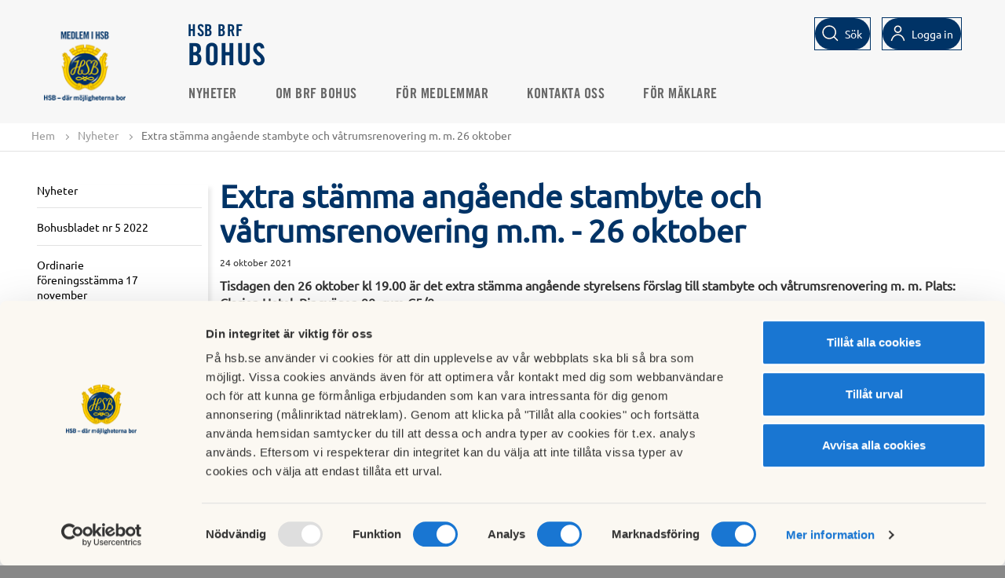

--- FILE ---
content_type: text/html; charset=utf-8
request_url: https://www.hsb.se/stockholm/brf/bohus/nyheter/extra-stamma-angaende-stambyte-och-vatrumsrenovering-m.-m.-26-oktober/
body_size: 6044
content:
<!DOCTYPE html>

<html>
<head>
    <title>
    Extra st&#228;mma ang&#229;ende stambyte och v&#229;trumsrenovering m. m. 26 oktober
</title>

<!-- Meta data -->
<meta charset="utf-8" />
<meta name="viewport" content="width=device-width, initial-scale=1, maximum-scale=5" />
<meta name="format-detection" content="telephone=no">
            <meta   content="IE=edge"   http-equiv="x-ua-compatible" />
            <meta  name="description"  content="Tisdagen den 26 oktober kl 19.00 är det extra stämma angående styrelsens förslag till stambyte och våtrumsrenovering m. m.

Plats: Clarion Hotel, Ringvägen 98, rum C5/8."   />
            <meta  name="keywords"  content=""   />
            <meta  name="created"  content="2021-10-24T21:15:42+02:00"   />
            <meta  name="modified"  content="2021-10-24T21:16:46+02:00"   />
            <meta  name="image"  content="https://www.hsb.se/static/common/img/HSBLogo_2019_1200x630.png"   />
            <meta  name="type"  content=""   />
            <meta  name="section"  content=""   />
            <meta  name="path"  content=""   />
            <meta  name="robots"  content="index, follow"   />
            <meta  name="SearchSection"  content="686213"   />
            <meta  name="SearchSubsection"  content="HSB Startsida"   />
            <meta  name="PageTypeName"  content="BrfNewsPage"   />
            <meta   content="HSB.se"  property="og:site_name"  />
            <meta   content="https://www.hsb.se/stockholm/brf/bohus/nyheter/extra-stamma-angaende-stambyte-och-vatrumsrenovering-m.-m.-26-oktober/"  property="og:url"  />
            <meta   content="Extra stämma angående stambyte och våtrumsrenovering m. m. 26 oktober"  property="og:title"  />
            <meta   content="Tisdagen den 26 oktober kl 19.00 är det extra stämma angående styrelsens förslag till stambyte och våtrumsrenovering m. m.

Plats: Clarion Hotel, Ringvägen 98, rum C5/8."  property="og:description"  />
            <meta   content="https://www.hsb.se/static/common/img/HSBLogo_2019_1200x630.png"  property="og:image"  />
            <meta  name="twitter:card"  content="summary"   />
            <meta  name="twitter:site"  content="HSB.se"   />
            <meta  name="twitter:title"  content="Extra stämma angående stambyte och våtrumsrenovering m. m. 26 oktober"   />
            <meta  name="twitter:description"  content="Tisdagen den 26 oktober kl 19.00 är det extra stämma angående styrelsens förslag till stambyte och våtrumsrenovering m. m.

Plats: Clarion Hotel, Ringvägen 98, rum C5/8."   />
            <meta  name="twitter:image"  content="https://www.hsb.se/static/common/img/HSBLogo_2019_1200x630.png"   />
            <meta  name="gRecaptchaSiteKey"  content="6Lc05x8cAAAAAAzXnkMzcEfa2h6pd8J0YWnHWs0Y"   />

<link rel="canonical" href="https://www.hsb.se/stockholm/brf/bohus/nyheter/extra-stamma-angaende-stambyte-och-vatrumsrenovering-m.-m.-26-oktober/"/>

<!-- Favicon -->
<link href="/Static/Common/img/favicon.ico" rel="shortcut icon" type="image/x-icon" />
<link rel="apple-touch-icon" sizes="180x180" href="/Static/Common/img/apple-touch-icon.png" />
<!-- Styles -->
<link href="/style-bundle/common?v=wWtl9JbUrpqOyFyLvQ_XADIvsnnIblXof0Oqfcf3GWc1" rel="stylesheet"/>

<link href="/style-bundle/frameworks?v=tIkitTOUPuZgUC-sqUVxUdMGkgkgWeCRxCgFSq4v2gA1" rel="stylesheet"/>


<link rel="stylesheet" href="/Static/EPiServer/css/EPiServerForms.css">
<link rel="stylesheet" href="/Static/Frameworks/css/magnific-popup/magnific-popup.css">


<!--[if lt IE 9]>
  <link href="/style-bundle/common/ie8?v=ja0miPRbE1t3-w6PEoc6nlOz3QgzziOAUnNisbHnSXY1" rel="stylesheet"/>

<![endif]-->
<!--[if lt IE 10]>
  <link href="/style-bundle/common/IE-9?v=fiPP4KSGspNA7Pfo3lilAwfgdkA5EiMBwalVpcU99ck1" rel="stylesheet"/>

<![endif]-->



<!-- Scripts -->
<!--[if lt IE 9]>
  <script src="http://html5shim.googlecode.com/svn/trunk/html5.js"></script>
  <script src="https://oss.maxcdn.com/libs/respond.js/1.4.2/respond.min.js"></script>
<![endif]-->
<!-- /.container -->

<script type="application/ld+json">{"@context": "http://schema.org", "@type": "PostalAddress", "addressLocality": "Stockholm", "addressRegion": "Stockholm"}</script>
    <script>
        var RentRegions = [];
    </script>
    
<meta name="facebook-domain-verification" content="bvybtslhg1dsdpvomqe9j0f17qhywb" />

<!-- Matomo Tag Manager -->
<script>
var _mtm = window._mtm = window._mtm || [];
_mtm.push({'mtm.startTime': (new Date().getTime()), 'event': 'mtm.Start'});
var d=document, g=d.createElement('script'), s=d.getElementsByTagName('script')[0];
g.async=true; g.src='https://tracker.hsb.open-analytics.se/js/container_1D4aLUTE.js'; s.parentNode.insertBefore(g,s);
</script>
<!-- End Matomo Tag Manager -->

<!-- Hotjar Tracking Code for hsb.se --> 
<script> 
(function(h,o,t,j,a,r){         h.hj=h.hj||function(){(h.hj.q=h.hj.q||[]).push(arguments)};         h._hjSettings={hjid:1549768,hjsv:6};         a=o.getElementsByTagName('head')[0];         r=o.createElement('script');r.async=1;         r.src=t+h._hjSettings.hjid+j+h._hjSettings.hjsv;         a.appendChild(r);     })(window,document,'https://static.hotjar.com/c/hotjar-','.js?sv='); </script>
<!-- END Hotjar Tracking Code for hsb.se --> 


<!-- Init Google Consent mode -->
<script data-cookieconsent="ignore">
window.dataLayer = window.dataLayer || [];
function gtag() {
dataLayer.push(arguments);
}
gtag("consent", "default", {
ad_user_data: "denied",
ad_personalization: "denied",
ad_storage: "denied",
analytics_storage: "denied",
functionality_storage: "denied",
personalization_storage: "denied",
security_storage: "denied",
wait_for_update: 500,
});
gtag("set", "ads_data_redaction", true);
</script>
<!-- End Google Consent mode setup --> 
<!-- Google Tag Manager via HSB Mäta-->
<script>(function(w,d,s,l,i){w[l]=w[l]||[];w[l].push({'gtm.start':
new Date().getTime(),event:'gtm.js'});var f=d.getElementsByTagName(s)[0],
j=d.createElement(s),dl=l!='dataLayer'?'&l='+l:'';j.async=true;j.src=
'https://mata.hsb.se/gtm.js?id='+i+dl;f.parentNode.insertBefore(j,f);
})(window,document,'script','dataLayer','GTM-WZQWS65');</script>
<!-- End Google Tag Manager via HSB Mäta -->



<script type="text/javascript">var appInsights=window.appInsights||function(config){function t(config){i[config]=function(){var t=arguments;i.queue.push(function(){i[config].apply(i,t)})}}var i={config:config},u=document,e=window,o="script",s="AuthenticatedUserContext",h="start",c="stop",l="Track",a=l+"Event",v=l+"Page",r,f;setTimeout(function(){var t=u.createElement(o);t.src=config.url||"https://js.monitor.azure.com/scripts/a/ai.0.js";u.getElementsByTagName(o)[0].parentNode.appendChild(t)});try{i.cookie=u.cookie}catch(y){}for(i.queue=[],r=["Event","Exception","Metric","PageView","Trace","Dependency"];r.length;)t("track"+r.pop());return t("set"+s),t("clear"+s),t(h+a),t(c+a),t(h+v),t(c+v),t("flush"),config.disableExceptionTracking||(r="onerror",t("_"+r),f=e[r],e[r]=function(config,t,u,e,o){var s=f&&f(config,t,u,e,o);return s!==!0&&i["_"+r](config,t,u,e,o),s}),i}({instrumentationKey:"2d4ecf19-1881-44bc-8ee4-8316a4f5ed44",sdkExtension:"a"});window.appInsights=appInsights;appInsights.queue&&appInsights.queue.length===0&&appInsights.trackPageView();</script></head>
<body>
  <div class="completepage brf">
    
    
    <header class="container">
      
      

      
<div class="top-menu js-top-menu " id="top-menu-navbar">
    <div class="brf-header">
        <div class="header-logo">
                <div class="brf-header-left">
                        <a href="/">
                            <img class="brf-mobile-logo" src="/contentassets/5cacfde1c74e4d438c3774f3798743c6/hsb_brflogotyp_pos_rgb_png-160utandevis.png?scale=both&amp;mode=crop" alt="" />
                        </a>
                </div>
            <div class="brf-header-middle">
                <a class="brf-header-text" href="/stockholm/brf/bohus/">
                    <div class="brf-header-top-text">
                        HSB BRF
                    </div>
                    <div class="brf-header-bottom-text">
                        Bohus
                    </div>
                </a>
            </div>
        </div>
        <ul class="icon-menu desktop">
          <li id="js-search">
            <input type="text" id="QuickSearchText" class="search-text" data-section="true" data-element="QuickSearchText" placeholder="S&#246;k" />
            <div class="button button-search">
              <a id="button-search-invert" class="btn-search-icon" data-element="QuickSearchText">
                <span>S&#246;k</span>
              </a>
              </div>
          </li>
            <li id="js-user">
                        <div class="button login invert login-brf">
                            <a id="button-invert" href="https://mitthsb.hsb.se/" class="btn-login" data-element="/stockholm/brf/bohus/nyheter/extra-stamma-angaende-stambyte-och-vatrumsrenovering-m.-m.-26-oktober/">
                              <span>Logga in</span>
                            </a>
                        </div>
            </li>
        </ul>
    </div>
</div>

    </header>
    
<div class="top-menu js-top-menu top-menu-items" id="top-menu-navbar">
    <div class="top-menu__inner ">
                <div class="brf-top-menu-logo">
                        <a href="/">
                            <img src="/contentassets/5cacfde1c74e4d438c3774f3798743c6/hsb_brflogotyp_pos_rgb_png_160px.png?width=100&amp;scale=both&amp;mode=crop" alt="" />
                        </a>
                </div>

        <div class="button sprite-contact topmenubutton js-toggle-mobile-menu"></div>
        <nav class="top-menu__primary">
            <ul class="nav-list">
                            <li class=" ">
                                <a href="/stockholm/brf/bohus/nyheter/">Nyheter</a>
                            </li>
                            <li class=" ">
                                <a href="/stockholm/brf/bohus/om-brf-bohus/">Om Brf Bohus</a>
                            </li>
                            <li class=" ">
                                <a href="/stockholm/brf/bohus/for-medlemmar/">F&#246;r medlemmar</a>
                            </li>
                            <li class=" ">
                                <a href="/stockholm/brf/bohus/kontakt/">Kontakta oss</a>
                            </li>
                            <li class=" ">
                                <a href="/stockholm/brf/bohus/for-maklare/">F&#246;r m&#228;klare</a>
                            </li>
                                    <li class="nav-list-item">
                        

                    </li>
            </ul>
            <div class="hamburger-wrapper">
                <div class="button sprite-contact topmenubutton top-extra-menu"></div>
                <div class="extra-menu-container"><div class="extra-menu"><ul class="nav-list"></ul></div></div>
            </div>
        </nav>
        <ul class="icon-menu mobile">
                <li id="js-search">
                    <input type="text" id="QuickSearchTextMobile" class="search-text" data-section="true" data-element="QuickSearchTextMobile" placeholder="S&#246;k" />
                    <div class="btn-search-icon__mobile" data-element="QuickSearchTextMobile">
                        <img alt="Sökikon" src="/Static/Common/svg/icons-16-x-16-search.svg" />
                        <span>S&#246;k</span>
                    </div>
                </li>
            <li id="js-user">
                        <div class="button login invert">
                            <a href="https://mitthsb.hsb.se/" class="btn-login" data-element="/stockholm/brf/bohus/nyheter/extra-stamma-angaende-stambyte-och-vatrumsrenovering-m.-m.-26-oktober/">
                                <img alt="Logga in logo" src="/Static/Common/svg/icons-16-x-16-user.svg" />
                                <span>Logga in</span>
                            </a>
                        </div>
            </li>
            <li id="js-location" class="js-location-desktop">
                <div class="region-selector-menu-item">
                    <span id="mobile-region-selector-text">Välj HSB förening för att se regionalt anpassat innehåll.</span>
                    <a class="button btn region-selector-btn show-region-selector-overlay" href="/RegionSelector/GetRegionSelector?pageGuid=c6bc42f4-cf69-442f-b8c0-2706bdbdd3cc">
                        <img alt="Sökikon" src="/Static/Common/svg/icons-24-x-24-location.svg" />
                        <span class="region-current-selection">V&#228;lj HSB-f&#246;rening</span>
                    </a>
                </div>
            </li>
        </ul>
    </div>
</div>
<nav>
  <div class="mobilemenu">
    <div class="sprite more loggedinitem mainmenu"><a href="/">Huvudmeny</a></div>
    <ul class="mainmobilemenu">
              <li>
          <div>
            

          </div>
        </li>
          </ul>
  </div>
</nav>
    
    <section class="functionsection  hsb-helper-tablet-hidden">
        <div class="functionpanel">
            <div class="col-10">
                <div class="hsb-helper-tablet-hidden">
                    



<div>
  <ul class="breadcrumb" id="breadcrumb">
    <li><a href="/stockholm/brf/bohus/">Hem</a> <span class="divider"></span></li>

            <li><a href="/stockholm/brf/bohus/nyheter/">Nyheter</a> <span class="divider"></span></li>
        <li>Extra st&#228;mma ang&#229;ende stambyte och v&#229;trumsrenovering m. m. 26 oktober</li>

  </ul>
</div>

                </div>
            </div>
            <div class="col-2 text-right floatright">
                <div class="sharefunctions hsb-helper-tablet-hidden">
                </div>
            </div>
        </div>
    </section>

    













    
		<div class="container brf-nyhetssida">
			<div class="row">
				<div class="col-content">
					<div class="col-25">
						
<div class="leftmenucontainer">
    
    <div class='h2 '><a href='/stockholm/brf/bohus/nyheter/'>Nyheter</a></div><ul><div data-pageid='686215' class='sprite more openmenu'></div><ul class='submenu' data-pageid='686215'><li class='' data-pageid='1142451'><div><a href='/stockholm/brf/bohus/nyheter/bohusbladet-nr-5-2022/' class=''>Bohusbladet nr 5 2022</a></div></li> <li class='' data-pageid='1141676'><div><a href='/stockholm/brf/bohus/nyheter/ordinarie-foreningsstamma-17-november/' class=''>Ordinarie föreningsstämma 17 november</a></div></li> <li class='' data-pageid='1130069'><div><a href='/stockholm/brf/bohus/nyheter/bohusbladet-nr-4-2022/' class=''>Bohusbladet nr 4 2022</a></div></li> <li class='' data-pageid='1126806'><div><a href='/stockholm/brf/bohus/nyheter/bohusbladet-nr-3-2022/' class=''>Bohusbladet nr 3 2022</a></div></li> <li class='' data-pageid='1122256'><div><a href='/stockholm/brf/bohus/nyheter/aterbruksrummet-stangs/' class=''>Återbruksrummet stängs</a></div></li> <li class='' data-pageid='1112521'><div><a href='/stockholm/brf/bohus/nyheter/bohusblandet-nr-2-2022/' class=''>Bohusblandet nr 2 2022</a></div></li> <li class='' data-pageid='1110463'><div><a href='/stockholm/brf/bohus/nyheter/staddag-lordag-14-maj/' class=''>Städdag lördag 14 maj</a></div></li> <li class='' data-pageid='1110166'><div><a href='/stockholm/brf/bohus/nyheter/nytt-las--och-passersystem/' class=''>Nytt lås- och passersystem</a></div></li> <li class='' data-pageid='1104764'><div><a href='/stockholm/brf/bohus/nyheter/rabatten-pa-nycklar-galler-till-fredag-84/' class=''>Rabatten på nycklar gäller till fredag 8 april</a></div></li> <li class='' data-pageid='1103135'><div><a href='/stockholm/brf/bohus/nyheter/byggstart-for-stambytet-efter-sommaren/' class=''>Byggstart för stambytet efter sommaren</a></div></li> <li class='' data-pageid='1089451'><div><a href='/stockholm/brf/bohus/nyheter/bohusbladet-nr-1-2022/' class=''>Bohusbladet nr 1 2022</a></div></li> <li class='' data-pageid='755196'><div><a href='/stockholm/brf/bohus/nyheter/bohusbladet-nr-4-2021/' class=''>Bohusbladet nr 4 2021</a></div></li> <li class='' data-pageid='754821'><div><a href='/stockholm/brf/bohus/nyheter/ordinarie-foreningsstamma-torsdagen-den-18-november-kl-1900/' class=''>Ordinarie föreningsstämma 18 november</a></div></li> <li class=' active' data-pageid='753877'><div><a href='/stockholm/brf/bohus/nyheter/extra-stamma-angaende-stambyte-och-vatrumsrenovering-m.-m.-26-oktober/' class=''>Extra stämma angående stambyte och våtrumsrenovering m. m. 26 oktober</a></div></li> <li class='' data-pageid='752335'><div><a href='/stockholm/brf/bohus/nyheter/staddag-lordag-23-oktober/' class=''>Städdag lördag 23 oktober</a></div></li> <li class='' data-pageid='752330'><div><a href='/stockholm/brf/bohus/nyheter/stamprojektet---oppet-hus-19-oktober-och-21-oktober/' class=''>Stamprojektet - öppet hus 19 oktober och 21 oktober</a></div></li> <li class='' data-pageid='752332'><div><a href='/stockholm/brf/bohus/nyheter/fortydligande-gallande-fullmakt/' class=''>Förtydligande gällande fullmakt</a></div></li> <li class='' data-pageid='750833'><div><a href='/stockholm/brf/bohus/nyheter/extra-stamma-angaende-styrelsens-forslag-till-stambyte-och-vatrumsrenovering-m.-m/' class=''>Extra stämma angående styrelsens förslag till stambyte och våtrumsrenovering m. m.</a></div></li> <li class='' data-pageid='747732'><div><a href='/stockholm/brf/bohus/nyheter/stamprojektet---info-till-medlemmar/' class=''>Stamprojektet - information till alla medlemmar</a></div></li> <li class='' data-pageid='743924'><div><a href='/stockholm/brf/bohus/nyheter/extra-stamma-om-bordlagda-motioner/' class=''>Extra stämma om bordlagda motioner 21 september</a></div></li> </ul></ul>
</div>

					</div>
					<div class="col-75">
													<h1 class="newsheader">Extra st&#228;mma ang&#229;ende stambyte och v&#229;trumsrenovering m.m. - 26 oktober</h1>
							<span class="date">24 oktober 2021</span>
							<strong>Tisdagen den 26 oktober kl 19.00 &#228;r det extra st&#228;mma ang&#229;ende styrelsens f&#246;rslag till stambyte och v&#229;trumsrenovering m. m.

Plats: Clarion Hotel, Ringv&#228;gen 98, rum C5/8.</strong>
							<div class="breadtext">
								
							</div>
																									<div class="container">
											<div class="row">
												<div class="col-content narrow-fullwidth-adjustment">
														<br /><a href="/stockholm/brf/bohus/nyheter/">Till nyhetslistan</a>													
<div class="pagefooter">
	</div>
												</div>
											</div>
											
	<div class="container">
		<div class="row">
			<div class="layout-image-container bg-gray newsstack">
				<div class="col-container">
					<div class="col-25">
					</div>
					<div class="col-75 centertext">
						<div class="container">
							<div class="row">
								<div class="col-5">
										<div class="csstable">
											<div class="csstablerow puff-header">
												<div class="csstablecell"><a href="/stockholm/brf/bohus/nyheter/staddag-lordag-23-oktober/">F&#246;reg&#229;ende nyhet</a></div>
											</div>
											<div class="csstablerow puff-content">
												<div class="csstablecell">
													<div class="iteminformation">
														<a href="/stockholm/brf/bohus/nyheter/staddag-lordag-23-oktober/">St&#228;ddag l&#246;rdag 23 oktober</a>
														<div class="itemdate">
															17 oktober 2021
														</div>
													</div>
												</div>
											</div>
										</div>
								</div>
								<div class="col-5">
										<div class="csstable">
											<div class="csstablerow puff-header">
												<div class="csstablecell"><a href="/stockholm/brf/bohus/nyheter/ordinarie-foreningsstamma-torsdagen-den-18-november-kl-1900/">N&#228;sta nyhet</a></div>
											</div>
											<div class="csstablerow puff-content">
												<div class="csstablecell">
													<div class="iteminformation">
														<a href="/stockholm/brf/bohus/nyheter/ordinarie-foreningsstamma-torsdagen-den-18-november-kl-1900/">Ordinarie f&#246;reningsst&#228;mma 18 november</a>
														<div class="itemdate">
															28 oktober 2021
														</div>
													</div>
												</div>
											</div>
										</div>
								</div>
							</div>
						</div>
					</div>
				</div>
				<div class="clear"></div>
			</div>
		</div>
	</div>






										</div>
								</div>
							</div>
				</div>
			</div>

    <script id="Cookiebot" src="https://consent.cookiebot.com/uc.js" data-cbid="06fefe4d-9ff8-40a3-8d21-a010f13ecdcf" data-blockingmode="auto" type="text/javascript"></script>
    
<footer class="footer brf-footer">
	<div class="footer-bottom-row">
		<div class="footer-bottom">
			<div class="footer-bottom-container">
				<div class="col-container">
					<h1>Kontaktinformation</h1>
					<div class="col-3">
						<p>HSB Brf Bohus i Stockholm</p>
<p>S&ouml;dermannagatan 68 Valvet, 11665 Stockholm</p>
<p>styrelsen@brfbohus.se</p>
<p>&nbsp;</p>
					</div>
					<div class="col-3">
						
					</div>
					<div class="col-3">
							<div class="footer-bottom-permalink">
</div>
													<div class="footer-bottom-permalink">
</div>
													<div class="footer-bottom-permalink"><a href="https://www.hsb.se">Bes&#246;k HSB.se</a></div>
													<div class="footer-bottom-permalink"><a href="/omhsb/om-oss/organisation-och-agarinformation/medlemsinflytande/policy-for-cookies/" class="cookie-policy-link">L&#228;s mer om cookies h&#228;r</a></div>
													<div class="footer-bottom-permalink"><a href="/omhsb/om-oss/organisation-och-agarinformation/medlemsinflytande/hantering-av-personuppgifter/lista-over-cookies/" class="cookieSettings">Cookieinst&#228;llningar</a></div>

							<div class="footer-bottom-permalink"><a href="https://redaktor.hsb.se/brf-inloggning/?brf=true&amp;returnUrl=https://redaktor.hsb.se/stockholm/brf/bohus/nyheter/extra-stamma-angaende-stambyte-och-vatrumsrenovering-m.-m.-26-oktober/" class="btn-login-brfedit" data-element="/stockholm/brf/bohus/nyheter/extra-stamma-angaende-stambyte-och-vatrumsrenovering-m.-m.-26-oktober/">Redigera hemsida</a></div>
					</div>
				</div>
			</div>
		</div>
		<div style="clear:both"></div>
	</div>
</footer>
  </div>
  <!--[if lte IE 8 ]>
      <script src="/script-bundle/jquery/compatible?v=XjwQK0zql8p_IK_OdNSg_zvjHo_U66i1AZFjOFKOM9s1"></script>

  <![endif]-->
  <!--[if gte IE 9 ]>
      <script src="/script-bundle/jquery?v=vORh_4uKpVVwaHIQVaPSivBtT2PdAOeGzTldrP-jsw01"></script>

  <![endif]-->
  <!--[if !IE]><!-->
  <script src="/script-bundle/jquery?v=vORh_4uKpVVwaHIQVaPSivBtT2PdAOeGzTldrP-jsw01"></script>

  <!--<![endif]-->
  <script>
        //Fyll i egenskaper för PageId och RegionPageId för användning i JavaScript
        $(document).ready(function() {
            HSB.currentPageId = 753877;
            HSB.searchPageUrl = '/stockholm/brf/bohus/sok/';
            HSB.PageIsInEditMode = 'False';
            //HSB.Menu.isbrf = true;
        })
  </script>
  <script src="/script-bundle/common?v=Gk5xwA1jpEAPNse6FU_AqujnA8MrTOsu-Aiv0DQe6_Q1"></script>

  <script src="/script-bundle/frameworks?v=-SYVdVAAohs7TsrikbcxXtbccx4gJp8GXyzZ6ZtebCc1"></script>

  <script src="/script-bundle/frameworks/Plupload?v=0MHpq-82BfTWjLyy16JDnUtbMIeM-tTjFx7OSBX95w41"></script>

  
  <script type="text/javascript" src="/Static/tinymce/tinymce.min.js"></script>
  



</body>
</html>

--- FILE ---
content_type: text/css
request_url: https://www.hsb.se/Static/EPiServer/css/EPiServerForms.css
body_size: 5782
content:
/** This file list all CSS classes used by Episerver Forms.

    Class names are structured and named in BEM methodology (Block, Element, Modifier) so you can easily see the overview.
        - CSS classes and their structure defined here are used by Form Core JavaScript heavily.
        - Please keep the structure (parent-child block-element relation) and default class names as is.

    This file is intended to be re-styled by 3rd developers. or in their site template (E.g.: AlloyMVC).
        - Default styling contain only minimal styling-rule for Episerver Forms and its build-in elements.
        - Default styling is applied for both Forms rendering in ViewMode and authoring in EditView.
        - Styling rules can be modified freely.
*/
.EPiServerForms {
  /*predefined color for selected item, elapsed progress*/
  /*to indicate FormStep, FormHidden in EditView*/
  border: 1px solid #003366;
  border-radius: 8px;
  background: #FBF8F2;
  width: 100%;
  padding: 15px 15px 0 15px;
  margin: 0 auto;
  max-width: 940px;
  -moz-box-sizing: border-box;
  -webkit-box-sizing: border-box;
  box-sizing: border-box;
  /************* UTILITY CLASSES ***********/
  /************* BUILDIN ELEMENTS ***********/
  /******************************************/
  /*************** EDIT VIEW ****************/
  /******************************************/ }
  .EPiServerForms:after {
    content: "";
    display: block;
    height: 0;
    clear: both; }
  .EPiServerForms label, .EPiServerForms span, .EPiServerForms legend, .EPiServerForms textarea, .EPiServerForms select, .EPiServerForms input[type="text"], .EPiServerForms input[type="date"], .EPiServerForms input[type="datetime"], .EPiServerForms input[type="email"], .EPiServerForms input[type="number"], .EPiServerForms input[type="search"], .EPiServerForms input[type="url"], .EPiServerForms input[type="file"], .EPiServerForms input[type="range"] {
    clear: both;
    width: 100%;
    color: #565656;
    font-family: "Ubuntu Regular",Arial, sans-serif;
    font-size: 16px; }
  .EPiServerForms textarea, .EPiServerForms select, .EPiServerForms input[type="text"], .EPiServerForms input[type="date"], .EPiServerForms input[type="datetime"], .EPiServerForms input[type="email"], .EPiServerForms input[type="number"], .EPiServerForms input[type="search"], .EPiServerForms input[type="url"] {
    background: #f9f9f9;
    -moz-box-sizing: border-box;
    -webkit-box-sizing: border-box;
    box-sizing: border-box;
    margin: 0;
    vertical-align: top;
    padding: 8px 12px;
    border: 1px solid #036;
    border-radius: 5px;
    font-size: 16px;
    height: 43px; }
  .EPiServerForms button {
    font-family: "Ubuntu Regular", Arial, sans-serif;
    font-size: 15px; }
  .EPiServerForms h2 {
    margin: 0; }
  .EPiServerForms .Form__Title {
    margin-top: 0;
    margin-bottom: 1rem; }
    .EPiServerForms .Form__Title:empty {
      margin-bottom: 0; }
  .EPiServerForms .Form__Description {
    margin-bottom: 1rem; }
    .EPiServerForms .Form__Description:empty {
      margin-bottom: 0; }
  .EPiServerForms .FormImageSubmitButton {
    width: 100%;
    height: 100%;
    padding: 0;
    border: 0;
    background: none;
    box-shadow: none; }
  .EPiServerForms .Form__Status .Form__Status__Message {
    display: block;
    padding: 1rem;
    margin: 1rem 0;
    -moz-box-sizing: border-box;
    -webkit-box-sizing: border-box;
    box-sizing: border-box;
    -ms-word-wrap: break-word;
    word-wrap: break-word; }
    .EPiServerForms .Form__Status .Form__Status__Message.hide {
      display: none; }
  .EPiServerForms .Form__Status .Form__Success__Message {
    background-color: #84c8e4;
    color: #333; }
  .EPiServerForms .Form__Status .Form__Warning__Message {
    border: solid 1px red;
    background-color: #ffcccc;
    color: #333123; }
  .EPiServerForms .Form__Status .Form__Readonly__Message {
    display: block;
    padding: 1rem;
    margin: 1rem 0;
    background-color: #ffcccc;
    color: #333123; }
  .EPiServerForms .Form__NavigationBar {
    margin: 0 0 1.5rem 0; }
    .EPiServerForms .Form__NavigationBar .Form__NavigationBar__Action {
      display: inline-block;
      padding: inherit;
      vertical-align: middle;
      text-align: center;
      border: 1px solid rgba(41, 128, 189, 0.5);
      border-radius: 4px;
      font-size: inherit;
      height: 2em;
      width: 10em;
      max-width: 10rem;
      color: initial;
      background-image: linear-gradient(top, #fff, #e6e6e6);
      background-image: -moz-linear-gradient(top, #fff, #e6e6e6);
      background-image: -ms-linear-gradient(top, #fff, #e6e6e6);
      background-image: -webkit-linear-gradient(top, #fff, #e6e6e6); }
      .EPiServerForms .Form__NavigationBar .Form__NavigationBar__Action:disabled {
        cursor: not-allowed;
        opacity: 0.4; }
    .EPiServerForms .Form__NavigationBar .Form__NavigationBar__ProgressBar {
      display: inline-block;
      border: 1px solid rgba(41, 128, 189, 0.5);
      vertical-align: middle;
      width: 40%; }
      .EPiServerForms .Form__NavigationBar .Form__NavigationBar__ProgressBar .Form__NavigationBar__ProgressBar--Progress {
        /*display: none;*/
        /*turn on this style to hide visual progress bar*/
        background-color: rgba(41, 128, 189, 0.5);
        width: 0%;
        /* Will be adjusted by JavaScript */
        height: 1rem; }
      .EPiServerForms .Form__NavigationBar .Form__NavigationBar__ProgressBar .Form__NavigationBar__ProgressBar--Text {
        display: none;
        /*turn off this style to show text "Page 1/4" of progress bar*/ }
  .EPiServerForms .FormStep .FormStep__Title {
    margin-top: 0;
    margin-bottom: 1rem; }
    .EPiServerForms .FormStep .FormStep__Title:empty {
      margin-bottom: 0; }
  .EPiServerForms .FormStep .FormStep__Description {
    margin-bottom: 1rem; }
    .EPiServerForms .FormStep .FormStep__Description:empty {
      margin-bottom: 0; }
  .EPiServerForms .Form__Element {
    margin: 0 0 1.5rem 0; }
    .EPiServerForms .Form__Element .Form__Element__Caption {
      display: block;
      vertical-align: top;
      font-family: "Ubuntu Regular", Arial, sans-serif;
      font-size: 16px;
      margin-bottom: 5px; }
    .EPiServerForms .Form__Element .Form__Element__ValidationError {
      color: red;
      display: block;
      -ms-word-wrap: break-word;
      word-wrap: break-word; }
  .EPiServerForms .hide {
    display: none; }
  .EPiServerForms .visually-hidden {
    position: absolute !important;
    height: 1px;
    width: 1px;
    overflow: hidden;
    clip: rect(1px 1px 1px 1px);
    /* IE6, IE7 */
    clip: rect(1px, 1px, 1px, 1px);
    white-space: nowrap;
    /* added line */ }
  .EPiServerForms .FormSubmitButton:disabled {
    cursor: not-allowed;
    opacity: 0.4; }
  .EPiServerForms .FormSubmitButton, .EPiServerForms .FormResetButton {
    background-color: #1976D2;
    border: 1px solid #1976D2;
    border-radius: 100px;
    color: #ffffff;
    cursor: pointer;
    font-family: "Ubuntu Regular",Arial,sans-serif;
    font-size: 14px;
    padding: 9px 23px;
    float: right;
    margin-left: 10px;
    line-height: 20px; }
  .EPiServerForms .FormResetButton:hover {
    background-color: #1E8AF4; }
  .EPiServerForms .FormSubmitButton:hover {
    background-color: #1E8AF4; }
  @media screen and (min-width: 450px) {
    .EPiServerForms .FormSubmitButton, .EPiServerForms .FormResetButton {
      font-size: 15px;
      padding: 9px 43px; } }
  .EPiServerForms .FormCaptcha .FormTextbox__Input {
    width: 8rem; }
  .EPiServerForms .FormCaptcha .FormCaptcha__Image {
    height: auto;
    max-width: 100%; }
  .EPiServerForms .FormCaptcha .FormCaptcha__Refresh {
    font-size: 15px;
    width: auto;
    height: auto; }
  .EPiServerForms .FormChoice {
    display: inline-block;
    width: 100%; }
    .EPiServerForms .FormChoice label {
      float: left;
      width: auto;
      line-height: 20px; }
    .EPiServerForms .FormChoice .FormChoice__Input--Checkbox {
      margin: 0 3px 3px 0; }
    .EPiServerForms .FormChoice .FormChoice__Input--Radio {
      margin: 0 3px 3px 0; }
  .EPiServerForms .FormChoice--Image {
    /*img stand next to checked image will be bordered*/ }
    .EPiServerForms .FormChoice--Image .FormChoice--Image__Item {
      /* for image choice items, display as a flow (inline-block), we want max 2 items in one row, with a small margin */
      display: inline-block;
      max-width: 47%;
      text-align: left;
      margin: 0.5rem; }
      .EPiServerForms .FormChoice--Image .FormChoice--Image__Item .FormChoice--Image__Item__Caption {
        -ms-word-wrap: break-word;
        word-wrap: break-word; }
      .EPiServerForms .FormChoice--Image .FormChoice--Image__Item img {
        height: auto;
        max-width: 100%; }
    .EPiServerForms .FormChoice--Image .FormChoice__Input:checked ~ img {
      border: 1px solid rgba(41, 128, 189, 0.5); }
  .EPiServerForms .FormRange .FormRange__Input {
    max-width: 60%;
    display: inline; }
  .EPiServerForms .EditView__InvisibleElement.FormStep {
    display: block;
    border-radius: 4px;
    border-color: rgba(184, 192, 197, 0.6);
    background-color: rgba(184, 192, 197, 0.6);
    color: #000;
    padding: 0.2rem;
    font-family: Verdana;
    box-shadow: 3px 3px 5px #ccc;
    /*text-align: center;*/ }
  .EPiServerForms .EditView__InvisibleElement.FormHidden {
    display: inline-block;
    border-radius: 4px;
    border: 1.5px outset rgba(184, 192, 197, 0.6);
    padding: 0.2rem 1rem;
    min-width: 18rem;
    /*text-align: center;*/ }
  .EPiServerForms .Warning {
    color: #333123;
    background-color: #ffcccc;
    display: block;
    -ms-word-wrap: break-word;
    word-wrap: break-word; }

/*# sourceMappingURL=[data-uri] */

--- FILE ---
content_type: text/javascript; charset=utf-8
request_url: https://www.hsb.se/script-bundle/jquery?v=vORh_4uKpVVwaHIQVaPSivBtT2PdAOeGzTldrP-jsw01
body_size: 94830
content:
(function(n,t){typeof module=="object"&&typeof module.exports=="object"?module.exports=n.document?t(n,!0):function(n){if(!n.document)throw new Error("jQuery requires a window with a document");return t(n)}:t(n)})(typeof window!="undefined"?window:this,function(n,t){function ui(n){var t=n.length,r=i.type(n);return r==="function"||i.isWindow(n)?!1:n.nodeType===1&&t?!0:r==="array"||t===0||typeof t=="number"&&t>0&&t-1 in n}function fi(n,t,r){if(i.isFunction(t))return i.grep(n,function(n,i){return!!t.call(n,i,n)!==r});if(t.nodeType)return i.grep(n,function(n){return n===t!==r});if(typeof t=="string"){if(ef.test(t))return i.filter(t,n,r);t=i.filter(t,n)}return i.grep(n,function(n){return et.call(t,n)>=0!==r})}function ur(n,t){while((n=n[t])&&n.nodeType!==1);return n}function of(n){var t=ei[n]={};return i.each(n.match(c)||[],function(n,i){t[i]=!0}),t}function ct(){u.removeEventListener("DOMContentLoaded",ct,!1);n.removeEventListener("load",ct,!1);i.ready()}function p(){Object.defineProperty(this.cache={},0,{get:function(){return{}}});this.expando=i.expando+Math.random()}function fr(n,t,r){var u;if(r===undefined&&n.nodeType===1)if(u="data-"+t.replace(hf,"-$1").toLowerCase(),r=n.getAttribute(u),typeof r=="string"){try{r=r==="true"?!0:r==="false"?!1:r==="null"?null:+r+""===r?+r:sf.test(r)?i.parseJSON(r):r}catch(f){}e.set(n,t,r)}else r=undefined;return r}function at(){return!0}function g(){return!1}function hr(){try{return u.activeElement}catch(n){}}function vr(n,t){return i.nodeName(n,"table")&&i.nodeName(t.nodeType!==11?t:t.firstChild,"tr")?n.getElementsByTagName("tbody")[0]||n.appendChild(n.ownerDocument.createElement("tbody")):n}function bf(n){return n.type=(n.getAttribute("type")!==null)+"/"+n.type,n}function kf(n){var t=pf.exec(n.type);return t?n.type=t[1]:n.removeAttribute("type"),n}function oi(n,t){for(var i=0,u=n.length;i<u;i++)r.set(n[i],"globalEval",!t||r.get(t[i],"globalEval"))}function yr(n,t){var f,c,o,s,h,l,a,u;if(t.nodeType===1){if(r.hasData(n)&&(s=r.access(n),h=r.set(t,s),u=s.events,u)){delete h.handle;h.events={};for(o in u)for(f=0,c=u[o].length;f<c;f++)i.event.add(t,o,u[o][f])}e.hasData(n)&&(l=e.access(n),a=i.extend({},l),e.set(t,a))}}function o(n,t){var r=n.getElementsByTagName?n.getElementsByTagName(t||"*"):n.querySelectorAll?n.querySelectorAll(t||"*"):[];return t===undefined||t&&i.nodeName(n,t)?i.merge([n],r):r}function df(n,t){var i=t.nodeName.toLowerCase();i==="input"&&er.test(n.type)?t.checked=n.checked:(i==="input"||i==="textarea")&&(t.defaultValue=n.defaultValue)}function pr(t,r){var f,u=i(r.createElement(t)).appendTo(r.body),e=n.getDefaultComputedStyle&&(f=n.getDefaultComputedStyle(u[0]))?f.display:i.css(u[0],"display");return u.detach(),e}function hi(n){var r=u,t=si[n];return t||(t=pr(n,r),t!=="none"&&t||(vt=(vt||i("<iframe frameborder='0' width='0' height='0'/>")).appendTo(r.documentElement),r=vt[0].contentDocument,r.write(),r.close(),t=pr(n,r),vt.detach()),si[n]=t),t}function rt(n,t,r){var e,o,s,u,f=n.style;return r=r||yt(n),r&&(u=r.getPropertyValue(t)||r[t]),r&&(u!==""||i.contains(n.ownerDocument,n)||(u=i.style(n,t)),ci.test(u)&&wr.test(t)&&(e=f.width,o=f.minWidth,s=f.maxWidth,f.minWidth=f.maxWidth=f.width=u,u=r.width,f.width=e,f.minWidth=o,f.maxWidth=s)),u!==undefined?u+"":u}function br(n,t){return{get:function(){if(n()){delete this.get;return}return(this.get=t).apply(this,arguments)}}}function gr(n,t){if(t in n)return t;for(var r=t[0].toUpperCase()+t.slice(1),u=t,i=dr.length;i--;)if(t=dr[i]+r,t in n)return t;return u}function nu(n,t,i){var r=ne.exec(t);return r?Math.max(0,r[1]-(i||0))+(r[2]||"px"):t}function tu(n,t,r,u,f){for(var e=r===(u?"border":"content")?4:t==="width"?1:0,o=0;e<4;e+=2)r==="margin"&&(o+=i.css(n,r+w[e],!0,f)),u?(r==="content"&&(o-=i.css(n,"padding"+w[e],!0,f)),r!=="margin"&&(o-=i.css(n,"border"+w[e]+"Width",!0,f))):(o+=i.css(n,"padding"+w[e],!0,f),r!=="padding"&&(o+=i.css(n,"border"+w[e]+"Width",!0,f)));return o}function iu(n,t,r){var o=!0,u=t==="width"?n.offsetWidth:n.offsetHeight,e=yt(n),s=i.css(n,"boxSizing",!1,e)==="border-box";if(u<=0||u==null){if(u=rt(n,t,e),(u<0||u==null)&&(u=n.style[t]),ci.test(u))return u;o=s&&(f.boxSizingReliable()||u===n.style[t]);u=parseFloat(u)||0}return u+tu(n,t,r||(s?"border":"content"),o,e)+"px"}function ru(n,t){for(var e,u,s,o=[],f=0,h=n.length;f<h;f++)(u=n[f],u.style)&&(o[f]=r.get(u,"olddisplay"),e=u.style.display,t?(o[f]||e!=="none"||(u.style.display=""),u.style.display===""&&it(u)&&(o[f]=r.access(u,"olddisplay",hi(u.nodeName)))):(s=it(u),e==="none"&&s||r.set(u,"olddisplay",s?e:i.css(u,"display"))));for(f=0;f<h;f++)(u=n[f],u.style)&&(t&&u.style.display!=="none"&&u.style.display!==""||(u.style.display=t?o[f]||"":"none"));return n}function s(n,t,i,r,u){return new s.prototype.init(n,t,i,r,u)}function fu(){return setTimeout(function(){nt=undefined}),nt=i.now()}function bt(n,t){var r,u=0,i={height:n};for(t=t?1:0;u<4;u+=2-t)r=w[u],i["margin"+r]=i["padding"+r]=n;return t&&(i.opacity=i.width=n),i}function eu(n,t,i){for(var u,f=(ut[t]||[]).concat(ut["*"]),r=0,e=f.length;r<e;r++)if(u=f[r].call(i,t,n))return u}function fe(n,t,u){var f,a,p,v,o,w,h,b,l=this,y={},s=n.style,c=n.nodeType&&it(n),e=r.get(n,"fxshow");u.queue||(o=i._queueHooks(n,"fx"),o.unqueued==null&&(o.unqueued=0,w=o.empty.fire,o.empty.fire=function(){o.unqueued||w()}),o.unqueued++,l.always(function(){l.always(function(){o.unqueued--;i.queue(n,"fx").length||o.empty.fire()})}));n.nodeType===1&&("height"in t||"width"in t)&&(u.overflow=[s.overflow,s.overflowX,s.overflowY],h=i.css(n,"display"),b=h==="none"?r.get(n,"olddisplay")||hi(n.nodeName):h,b==="inline"&&i.css(n,"float")==="none"&&(s.display="inline-block"));u.overflow&&(s.overflow="hidden",l.always(function(){s.overflow=u.overflow[0];s.overflowX=u.overflow[1];s.overflowY=u.overflow[2]}));for(f in t)if(a=t[f],re.exec(a)){if(delete t[f],p=p||a==="toggle",a===(c?"hide":"show"))if(a==="show"&&e&&e[f]!==undefined)c=!0;else continue;y[f]=e&&e[f]||i.style(n,f)}else h=undefined;if(i.isEmptyObject(y))(h==="none"?hi(n.nodeName):h)==="inline"&&(s.display=h);else{e?"hidden"in e&&(c=e.hidden):e=r.access(n,"fxshow",{});p&&(e.hidden=!c);c?i(n).show():l.done(function(){i(n).hide()});l.done(function(){var t;r.remove(n,"fxshow");for(t in y)i.style(n,t,y[t])});for(f in y)v=eu(c?e[f]:0,f,l),f in e||(e[f]=v.start,c&&(v.end=v.start,v.start=f==="width"||f==="height"?1:0))}}function ee(n,t){var r,f,e,u,o;for(r in n)if(f=i.camelCase(r),e=t[f],u=n[r],i.isArray(u)&&(e=u[1],u=n[r]=u[0]),r!==f&&(n[f]=u,delete n[r]),o=i.cssHooks[f],o&&"expand"in o){u=o.expand(u);delete n[f];for(r in u)r in n||(n[r]=u[r],t[r]=e)}else t[f]=e}function ou(n,t,r){var e,o,s=0,l=wt.length,f=i.Deferred().always(function(){delete c.elem}),c=function(){if(o)return!1;for(var s=nt||fu(),t=Math.max(0,u.startTime+u.duration-s),h=t/u.duration||0,i=1-h,r=0,e=u.tweens.length;r<e;r++)u.tweens[r].run(i);return f.notifyWith(n,[u,i,t]),i<1&&e?t:(f.resolveWith(n,[u]),!1)},u=f.promise({elem:n,props:i.extend({},t),opts:i.extend(!0,{specialEasing:{}},r),originalProperties:t,originalOptions:r,startTime:nt||fu(),duration:r.duration,tweens:[],createTween:function(t,r){var f=i.Tween(n,u.opts,t,r,u.opts.specialEasing[t]||u.opts.easing);return u.tweens.push(f),f},stop:function(t){var i=0,r=t?u.tweens.length:0;if(o)return this;for(o=!0;i<r;i++)u.tweens[i].run(1);return t?f.resolveWith(n,[u,t]):f.rejectWith(n,[u,t]),this}}),h=u.props;for(ee(h,u.opts.specialEasing);s<l;s++)if(e=wt[s].call(u,n,h,u.opts),e)return e;return i.map(h,eu,u),i.isFunction(u.opts.start)&&u.opts.start.call(n,u),i.fx.timer(i.extend(c,{elem:n,anim:u,queue:u.opts.queue})),u.progress(u.opts.progress).done(u.opts.done,u.opts.complete).fail(u.opts.fail).always(u.opts.always)}function pu(n){return function(t,r){typeof t!="string"&&(r=t,t="*");var u,f=0,e=t.toLowerCase().match(c)||[];if(i.isFunction(r))while(u=e[f++])u[0]==="+"?(u=u.slice(1)||"*",(n[u]=n[u]||[]).unshift(r)):(n[u]=n[u]||[]).push(r)}}function wu(n,t,r,u){function e(s){var h;return f[s]=!0,i.each(n[s]||[],function(n,i){var s=i(t,r,u);if(typeof s!="string"||o||f[s]){if(o)return!(h=s)}else return t.dataTypes.unshift(s),e(s),!1}),h}var f={},o=n===li;return e(t.dataTypes[0])||!f["*"]&&e("*")}function ai(n,t){var r,u,f=i.ajaxSettings.flatOptions||{};for(r in t)t[r]!==undefined&&((f[r]?n:u||(u={}))[r]=t[r]);return u&&i.extend(!0,n,u),n}function ae(n,t,i){for(var e,u,f,o,s=n.contents,r=n.dataTypes;r[0]==="*";)r.shift(),e===undefined&&(e=n.mimeType||t.getResponseHeader("Content-Type"));if(e)for(u in s)if(s[u]&&s[u].test(e)){r.unshift(u);break}if(r[0]in i)f=r[0];else{for(u in i){if(!r[0]||n.converters[u+" "+r[0]]){f=u;break}o||(o=u)}f=f||o}if(f)return f!==r[0]&&r.unshift(f),i[f]}function ve(n,t,i,r){var h,u,f,s,e,o={},c=n.dataTypes.slice();if(c[1])for(f in n.converters)o[f.toLowerCase()]=n.converters[f];for(u=c.shift();u;)if(n.responseFields[u]&&(i[n.responseFields[u]]=t),!e&&r&&n.dataFilter&&(t=n.dataFilter(t,n.dataType)),e=u,u=c.shift(),u)if(u==="*")u=e;else if(e!=="*"&&e!==u){if(f=o[e+" "+u]||o["* "+u],!f)for(h in o)if(s=h.split(" "),s[1]===u&&(f=o[e+" "+s[0]]||o["* "+s[0]],f)){f===!0?f=o[h]:o[h]!==!0&&(u=s[0],c.unshift(s[1]));break}if(f!==!0)if(f&&n.throws)t=f(t);else try{t=f(t)}catch(l){return{state:"parsererror",error:f?l:"No conversion from "+e+" to "+u}}}return{state:"success",data:t}}function vi(n,t,r,u){var f;if(i.isArray(t))i.each(t,function(t,i){r||pe.test(n)?u(n,i):vi(n+"["+(typeof i=="object"?t:"")+"]",i,r,u)});else if(r||i.type(t)!=="object")u(n,t);else for(f in t)vi(n+"["+f+"]",t[f],r,u)}function ku(n){return i.isWindow(n)?n:n.nodeType===9&&n.defaultView}var k=[],a=k.slice,bi=k.concat,ii=k.push,et=k.indexOf,ot={},nf=ot.toString,ri=ot.hasOwnProperty,f={},u=n.document,ki="2.1.1",i=function(n,t){return new i.fn.init(n,t)},tf=/^[\s\uFEFF\xA0]+|[\s\uFEFF\xA0]+$/g,rf=/^-ms-/,uf=/-([\da-z])/gi,ff=function(n,t){return t.toUpperCase()},y,st,nr,tr,ir,rr,c,ei,ht,l,d,vt,si,oe,su,tt,hu,kt,cu,dt,gt,yi,ti,pi,wi,du,gu;i.fn=i.prototype={jquery:ki,constructor:i,selector:"",length:0,toArray:function(){return a.call(this)},get:function(n){return n!=null?n<0?this[n+this.length]:this[n]:a.call(this)},pushStack:function(n){var t=i.merge(this.constructor(),n);return t.prevObject=this,t.context=this.context,t},each:function(n,t){return i.each(this,n,t)},map:function(n){return this.pushStack(i.map(this,function(t,i){return n.call(t,i,t)}))},slice:function(){return this.pushStack(a.apply(this,arguments))},first:function(){return this.eq(0)},last:function(){return this.eq(-1)},eq:function(n){var i=this.length,t=+n+(n<0?i:0);return this.pushStack(t>=0&&t<i?[this[t]]:[])},end:function(){return this.prevObject||this.constructor(null)},push:ii,sort:k.sort,splice:k.splice};i.extend=i.fn.extend=function(){var e,f,r,t,o,s,n=arguments[0]||{},u=1,c=arguments.length,h=!1;for(typeof n=="boolean"&&(h=n,n=arguments[u]||{},u++),typeof n=="object"||i.isFunction(n)||(n={}),u===c&&(n=this,u--);u<c;u++)if((e=arguments[u])!=null)for(f in e)(r=n[f],t=e[f],n!==t)&&(h&&t&&(i.isPlainObject(t)||(o=i.isArray(t)))?(o?(o=!1,s=r&&i.isArray(r)?r:[]):s=r&&i.isPlainObject(r)?r:{},n[f]=i.extend(h,s,t)):t!==undefined&&(n[f]=t));return n};i.extend({expando:"jQuery"+(ki+Math.random()).replace(/\D/g,""),isReady:!0,error:function(n){throw new Error(n);},noop:function(){},isFunction:function(n){return i.type(n)==="function"},isArray:Array.isArray,isWindow:function(n){return n!=null&&n===n.window},isNumeric:function(n){return!i.isArray(n)&&n-parseFloat(n)>=0},isPlainObject:function(n){return i.type(n)!=="object"||n.nodeType||i.isWindow(n)?!1:n.constructor&&!ri.call(n.constructor.prototype,"isPrototypeOf")?!1:!0},isEmptyObject:function(n){for(var t in n)return!1;return!0},type:function(n){return n==null?n+"":typeof n=="object"||typeof n=="function"?ot[nf.call(n)]||"object":typeof n},globalEval:function(n){var t,r=eval;n=i.trim(n);n&&(n.indexOf("use strict")===1?(t=u.createElement("script"),t.text=n,u.head.appendChild(t).parentNode.removeChild(t)):r(n))},camelCase:function(n){return n.replace(rf,"ms-").replace(uf,ff)},nodeName:function(n,t){return n.nodeName&&n.nodeName.toLowerCase()===t.toLowerCase()},each:function(n,t,i){var u,r=0,f=n.length,e=ui(n);if(i){if(e){for(;r<f;r++)if(u=t.apply(n[r],i),u===!1)break}else for(r in n)if(u=t.apply(n[r],i),u===!1)break}else if(e){for(;r<f;r++)if(u=t.call(n[r],r,n[r]),u===!1)break}else for(r in n)if(u=t.call(n[r],r,n[r]),u===!1)break;return n},trim:function(n){return n==null?"":(n+"").replace(tf,"")},makeArray:function(n,t){var r=t||[];return n!=null&&(ui(Object(n))?i.merge(r,typeof n=="string"?[n]:n):ii.call(r,n)),r},inArray:function(n,t,i){return t==null?-1:et.call(t,n,i)},merge:function(n,t){for(var u=+t.length,i=0,r=n.length;i<u;i++)n[r++]=t[i];return n.length=r,n},grep:function(n,t,i){for(var u,f=[],r=0,e=n.length,o=!i;r<e;r++)u=!t(n[r],r),u!==o&&f.push(n[r]);return f},map:function(n,t,i){var u,r=0,e=n.length,o=ui(n),f=[];if(o)for(;r<e;r++)u=t(n[r],r,i),u!=null&&f.push(u);else for(r in n)u=t(n[r],r,i),u!=null&&f.push(u);return bi.apply([],f)},guid:1,proxy:function(n,t){var u,f,r;return(typeof t=="string"&&(u=n[t],t=n,n=u),!i.isFunction(n))?undefined:(f=a.call(arguments,2),r=function(){return n.apply(t||this,f.concat(a.call(arguments)))},r.guid=n.guid=n.guid||i.guid++,r)},now:Date.now,support:f});i.each("Boolean Number String Function Array Date RegExp Object Error".split(" "),function(n,t){ot["[object "+t+"]"]=t.toLowerCase()});y=function(n){function r(n,t,i,r){var w,h,c,v,k,y,d,l,nt,g;if((t?t.ownerDocument||t:s)!==e&&p(t),t=t||e,i=i||[],!n||typeof n!="string")return i;if((v=t.nodeType)!==1&&v!==9)return[];if(a&&!r){if(w=sr.exec(n))if(c=w[1]){if(v===9)if(h=t.getElementById(c),h&&h.parentNode){if(h.id===c)return i.push(h),i}else return i;else if(t.ownerDocument&&(h=t.ownerDocument.getElementById(c))&&ot(t,h)&&h.id===c)return i.push(h),i}else{if(w[2])return b.apply(i,t.getElementsByTagName(n)),i;if((c=w[3])&&u.getElementsByClassName&&t.getElementsByClassName)return b.apply(i,t.getElementsByClassName(c)),i}if(u.qsa&&(!o||!o.test(n))){if(l=d=f,nt=t,g=v===9&&n,v===1&&t.nodeName.toLowerCase()!=="object"){for(y=et(n),(d=t.getAttribute("id"))?l=d.replace(hr,"\\$&"):t.setAttribute("id",l),l="[id='"+l+"'] ",k=y.length;k--;)y[k]=l+yt(y[k]);nt=gt.test(n)&&ii(t.parentNode)||t;g=y.join(",")}if(g)try{return b.apply(i,nt.querySelectorAll(g)),i}catch(tt){}finally{d||t.removeAttribute("id")}}}return si(n.replace(at,"$1"),t,i,r)}function ni(){function n(r,u){return i.push(r+" ")>t.cacheLength&&delete n[i.shift()],n[r+" "]=u}var i=[];return n}function h(n){return n[f]=!0,n}function c(n){var t=e.createElement("div");try{return!!n(t)}catch(i){return!1}finally{t.parentNode&&t.parentNode.removeChild(t);t=null}}function ti(n,i){for(var u=n.split("|"),r=n.length;r--;)t.attrHandle[u[r]]=i}function wi(n,t){var i=t&&n,r=i&&n.nodeType===1&&t.nodeType===1&&(~t.sourceIndex||ai)-(~n.sourceIndex||ai);if(r)return r;if(i)while(i=i.nextSibling)if(i===t)return-1;return n?1:-1}function cr(n){return function(t){var i=t.nodeName.toLowerCase();return i==="input"&&t.type===n}}function lr(n){return function(t){var i=t.nodeName.toLowerCase();return(i==="input"||i==="button")&&t.type===n}}function tt(n){return h(function(t){return t=+t,h(function(i,r){for(var u,f=n([],i.length,t),e=f.length;e--;)i[u=f[e]]&&(i[u]=!(r[u]=i[u]))})})}function ii(n){return n&&typeof n.getElementsByTagName!==ut&&n}function bi(){}function yt(n){for(var t=0,r=n.length,i="";t<r;t++)i+=n[t].value;return i}function ri(n,t,i){var r=t.dir,u=i&&r==="parentNode",e=ki++;return t.first?function(t,i,f){while(t=t[r])if(t.nodeType===1||u)return n(t,i,f)}:function(t,i,o){var s,h,c=[v,e];if(o){while(t=t[r])if((t.nodeType===1||u)&&n(t,i,o))return!0}else while(t=t[r])if(t.nodeType===1||u){if(h=t[f]||(t[f]={}),(s=h[r])&&s[0]===v&&s[1]===e)return c[2]=s[2];if(h[r]=c,c[2]=n(t,i,o))return!0}}}function ui(n){return n.length>1?function(t,i,r){for(var u=n.length;u--;)if(!n[u](t,i,r))return!1;return!0}:n[0]}function ar(n,t,i){for(var u=0,f=t.length;u<f;u++)r(n,t[u],i);return i}function pt(n,t,i,r,u){for(var e,o=[],f=0,s=n.length,h=t!=null;f<s;f++)(e=n[f])&&(!i||i(e,r,u))&&(o.push(e),h&&t.push(f));return o}function fi(n,t,i,r,u,e){return r&&!r[f]&&(r=fi(r)),u&&!u[f]&&(u=fi(u,e)),h(function(f,e,o,s){var l,c,a,p=[],y=[],w=e.length,k=f||ar(t||"*",o.nodeType?[o]:o,[]),v=n&&(f||!t)?pt(k,p,n,o,s):k,h=i?u||(f?n:w||r)?[]:e:v;if(i&&i(v,h,o,s),r)for(l=pt(h,y),r(l,[],o,s),c=l.length;c--;)(a=l[c])&&(h[y[c]]=!(v[y[c]]=a));if(f){if(u||n){if(u){for(l=[],c=h.length;c--;)(a=h[c])&&l.push(v[c]=a);u(null,h=[],l,s)}for(c=h.length;c--;)(a=h[c])&&(l=u?nt.call(f,a):p[c])>-1&&(f[l]=!(e[l]=a))}}else h=pt(h===e?h.splice(w,h.length):h),u?u(null,e,h,s):b.apply(e,h)})}function ei(n){for(var s,u,r,o=n.length,h=t.relative[n[0].type],c=h||t.relative[" "],i=h?1:0,l=ri(function(n){return n===s},c,!0),a=ri(function(n){return nt.call(s,n)>-1},c,!0),e=[function(n,t,i){return!h&&(i||t!==ct)||((s=t).nodeType?l(n,t,i):a(n,t,i))}];i<o;i++)if(u=t.relative[n[i].type])e=[ri(ui(e),u)];else{if(u=t.filter[n[i].type].apply(null,n[i].matches),u[f]){for(r=++i;r<o;r++)if(t.relative[n[r].type])break;return fi(i>1&&ui(e),i>1&&yt(n.slice(0,i-1).concat({value:n[i-2].type===" "?"*":""})).replace(at,"$1"),u,i<r&&ei(n.slice(i,r)),r<o&&ei(n=n.slice(r)),r<o&&yt(n))}e.push(u)}return ui(e)}function vr(n,i){var u=i.length>0,f=n.length>0,o=function(o,s,h,c,l){var y,d,w,k=0,a="0",g=o&&[],p=[],nt=ct,tt=o||f&&t.find.TAG("*",l),it=v+=nt==null?1:Math.random()||.1,rt=tt.length;for(l&&(ct=s!==e&&s);a!==rt&&(y=tt[a])!=null;a++){if(f&&y){for(d=0;w=n[d++];)if(w(y,s,h)){c.push(y);break}l&&(v=it)}u&&((y=!w&&y)&&k--,o&&g.push(y))}if(k+=a,u&&a!==k){for(d=0;w=i[d++];)w(g,p,s,h);if(o){if(k>0)while(a--)g[a]||p[a]||(p[a]=gi.call(c));p=pt(p)}b.apply(c,p);l&&!o&&p.length>0&&k+i.length>1&&r.uniqueSort(c)}return l&&(v=it,ct=nt),g};return u?h(o):o}var it,u,t,ht,oi,et,wt,si,ct,y,rt,p,e,l,a,o,g,lt,ot,f="sizzle"+-new Date,s=n.document,v=0,ki=0,hi=ni(),ci=ni(),li=ni(),bt=function(n,t){return n===t&&(rt=!0),0},ut=typeof undefined,ai=-2147483648,di={}.hasOwnProperty,w=[],gi=w.pop,nr=w.push,b=w.push,vi=w.slice,nt=w.indexOf||function(n){for(var t=0,i=this.length;t<i;t++)if(this[t]===n)return t;return-1},kt="checked|selected|async|autofocus|autoplay|controls|defer|disabled|hidden|ismap|loop|multiple|open|readonly|required|scoped",i="[\\x20\\t\\r\\n\\f]",ft="(?:\\\\.|[\\w-]|[^\\x00-\\xa0])+",yi=ft.replace("w","w#"),pi="\\["+i+"*("+ft+")(?:"+i+"*([*^$|!~]?=)"+i+"*(?:'((?:\\\\.|[^\\\\'])*)'|\"((?:\\\\.|[^\\\\\"])*)\"|("+yi+"))|)"+i+"*\\]",dt=":("+ft+")(?:\\((('((?:\\\\.|[^\\\\'])*)'|\"((?:\\\\.|[^\\\\\"])*)\")|((?:\\\\.|[^\\\\()[\\]]|"+pi+")*)|.*)\\)|)",at=new RegExp("^"+i+"+|((?:^|[^\\\\])(?:\\\\.)*)"+i+"+$","g"),tr=new RegExp("^"+i+"*,"+i+"*"),ir=new RegExp("^"+i+"*([>+~]|"+i+")"+i+"*"),rr=new RegExp("="+i+"*([^\\]'\"]*?)"+i+"*\\]","g"),ur=new RegExp(dt),fr=new RegExp("^"+yi+"$"),vt={ID:new RegExp("^#("+ft+")"),CLASS:new RegExp("^\\.("+ft+")"),TAG:new RegExp("^("+ft.replace("w","w*")+")"),ATTR:new RegExp("^"+pi),PSEUDO:new RegExp("^"+dt),CHILD:new RegExp("^:(only|first|last|nth|nth-last)-(child|of-type)(?:\\("+i+"*(even|odd|(([+-]|)(\\d*)n|)"+i+"*(?:([+-]|)"+i+"*(\\d+)|))"+i+"*\\)|)","i"),bool:new RegExp("^(?:"+kt+")$","i"),needsContext:new RegExp("^"+i+"*[>+~]|:(even|odd|eq|gt|lt|nth|first|last)(?:\\("+i+"*((?:-\\d)?\\d*)"+i+"*\\)|)(?=[^-]|$)","i")},er=/^(?:input|select|textarea|button)$/i,or=/^h\d$/i,st=/^[^{]+\{\s*\[native \w/,sr=/^(?:#([\w-]+)|(\w+)|\.([\w-]+))$/,gt=/[+~]/,hr=/'|\\/g,k=new RegExp("\\\\([\\da-f]{1,6}"+i+"?|("+i+")|.)","ig"),d=function(n,t,i){var r="0x"+t-65536;return r!==r||i?t:r<0?String.fromCharCode(r+65536):String.fromCharCode(r>>10|55296,r&1023|56320)};try{b.apply(w=vi.call(s.childNodes),s.childNodes);w[s.childNodes.length].nodeType}catch(yr){b={apply:w.length?function(n,t){nr.apply(n,vi.call(t))}:function(n,t){for(var i=n.length,r=0;n[i++]=t[r++];);n.length=i-1}}}u=r.support={};oi=r.isXML=function(n){var t=n&&(n.ownerDocument||n).documentElement;return t?t.nodeName!=="HTML":!1};p=r.setDocument=function(n){var v,r=n?n.ownerDocument||n:s,h=r.defaultView;return r===e||r.nodeType!==9||!r.documentElement?e:(e=r,l=r.documentElement,a=!oi(r),h&&h!==h.top&&(h.addEventListener?h.addEventListener("unload",function(){p()},!1):h.attachEvent&&h.attachEvent("onunload",function(){p()})),u.attributes=c(function(n){return n.className="i",!n.getAttribute("className")}),u.getElementsByTagName=c(function(n){return n.appendChild(r.createComment("")),!n.getElementsByTagName("*").length}),u.getElementsByClassName=st.test(r.getElementsByClassName)&&c(function(n){return n.innerHTML="<div class='a'><\/div><div class='a i'><\/div>",n.firstChild.className="i",n.getElementsByClassName("i").length===2}),u.getById=c(function(n){return l.appendChild(n).id=f,!r.getElementsByName||!r.getElementsByName(f).length}),u.getById?(t.find.ID=function(n,t){if(typeof t.getElementById!==ut&&a){var i=t.getElementById(n);return i&&i.parentNode?[i]:[]}},t.filter.ID=function(n){var t=n.replace(k,d);return function(n){return n.getAttribute("id")===t}}):(delete t.find.ID,t.filter.ID=function(n){var t=n.replace(k,d);return function(n){var i=typeof n.getAttributeNode!==ut&&n.getAttributeNode("id");return i&&i.value===t}}),t.find.TAG=u.getElementsByTagName?function(n,t){if(typeof t.getElementsByTagName!==ut)return t.getElementsByTagName(n)}:function(n,t){var i,r=[],f=0,u=t.getElementsByTagName(n);if(n==="*"){while(i=u[f++])i.nodeType===1&&r.push(i);return r}return u},t.find.CLASS=u.getElementsByClassName&&function(n,t){if(typeof t.getElementsByClassName!==ut&&a)return t.getElementsByClassName(n)},g=[],o=[],(u.qsa=st.test(r.querySelectorAll))&&(c(function(n){n.innerHTML="<select msallowclip=''><option selected=''><\/option><\/select>";n.querySelectorAll("[msallowclip^='']").length&&o.push("[*^$]="+i+"*(?:''|\"\")");n.querySelectorAll("[selected]").length||o.push("\\["+i+"*(?:value|"+kt+")");n.querySelectorAll(":checked").length||o.push(":checked")}),c(function(n){var t=r.createElement("input");t.setAttribute("type","hidden");n.appendChild(t).setAttribute("name","D");n.querySelectorAll("[name=d]").length&&o.push("name"+i+"*[*^$|!~]?=");n.querySelectorAll(":enabled").length||o.push(":enabled",":disabled");n.querySelectorAll("*,:x");o.push(",.*:")})),(u.matchesSelector=st.test(lt=l.matches||l.webkitMatchesSelector||l.mozMatchesSelector||l.oMatchesSelector||l.msMatchesSelector))&&c(function(n){u.disconnectedMatch=lt.call(n,"div");lt.call(n,"[s!='']:x");g.push("!=",dt)}),o=o.length&&new RegExp(o.join("|")),g=g.length&&new RegExp(g.join("|")),v=st.test(l.compareDocumentPosition),ot=v||st.test(l.contains)?function(n,t){var r=n.nodeType===9?n.documentElement:n,i=t&&t.parentNode;return n===i||!!(i&&i.nodeType===1&&(r.contains?r.contains(i):n.compareDocumentPosition&&n.compareDocumentPosition(i)&16))}:function(n,t){if(t)while(t=t.parentNode)if(t===n)return!0;return!1},bt=v?function(n,t){if(n===t)return rt=!0,0;var i=!n.compareDocumentPosition-!t.compareDocumentPosition;return i?i:(i=(n.ownerDocument||n)===(t.ownerDocument||t)?n.compareDocumentPosition(t):1,i&1||!u.sortDetached&&t.compareDocumentPosition(n)===i)?n===r||n.ownerDocument===s&&ot(s,n)?-1:t===r||t.ownerDocument===s&&ot(s,t)?1:y?nt.call(y,n)-nt.call(y,t):0:i&4?-1:1}:function(n,t){if(n===t)return rt=!0,0;var i,u=0,o=n.parentNode,h=t.parentNode,f=[n],e=[t];if(o&&h){if(o===h)return wi(n,t)}else return n===r?-1:t===r?1:o?-1:h?1:y?nt.call(y,n)-nt.call(y,t):0;for(i=n;i=i.parentNode;)f.unshift(i);for(i=t;i=i.parentNode;)e.unshift(i);while(f[u]===e[u])u++;return u?wi(f[u],e[u]):f[u]===s?-1:e[u]===s?1:0},r)};r.matches=function(n,t){return r(n,null,null,t)};r.matchesSelector=function(n,t){if((n.ownerDocument||n)!==e&&p(n),t=t.replace(rr,"='$1']"),u.matchesSelector&&a&&(!g||!g.test(t))&&(!o||!o.test(t)))try{var i=lt.call(n,t);if(i||u.disconnectedMatch||n.document&&n.document.nodeType!==11)return i}catch(f){}return r(t,e,null,[n]).length>0};r.contains=function(n,t){return(n.ownerDocument||n)!==e&&p(n),ot(n,t)};r.attr=function(n,i){(n.ownerDocument||n)!==e&&p(n);var f=t.attrHandle[i.toLowerCase()],r=f&&di.call(t.attrHandle,i.toLowerCase())?f(n,i,!a):undefined;return r!==undefined?r:u.attributes||!a?n.getAttribute(i):(r=n.getAttributeNode(i))&&r.specified?r.value:null};r.error=function(n){throw new Error("Syntax error, unrecognized expression: "+n);};r.uniqueSort=function(n){var r,f=[],t=0,i=0;if(rt=!u.detectDuplicates,y=!u.sortStable&&n.slice(0),n.sort(bt),rt){while(r=n[i++])r===n[i]&&(t=f.push(i));while(t--)n.splice(f[t],1)}return y=null,n};ht=r.getText=function(n){var r,i="",u=0,t=n.nodeType;if(t){if(t===1||t===9||t===11){if(typeof n.textContent=="string")return n.textContent;for(n=n.firstChild;n;n=n.nextSibling)i+=ht(n)}else if(t===3||t===4)return n.nodeValue}else while(r=n[u++])i+=ht(r);return i};t=r.selectors={cacheLength:50,createPseudo:h,match:vt,attrHandle:{},find:{},relative:{">":{dir:"parentNode",first:!0}," ":{dir:"parentNode"},"+":{dir:"previousSibling",first:!0},"~":{dir:"previousSibling"}},preFilter:{ATTR:function(n){return n[1]=n[1].replace(k,d),n[3]=(n[3]||n[4]||n[5]||"").replace(k,d),n[2]==="~="&&(n[3]=" "+n[3]+" "),n.slice(0,4)},CHILD:function(n){return n[1]=n[1].toLowerCase(),n[1].slice(0,3)==="nth"?(n[3]||r.error(n[0]),n[4]=+(n[4]?n[5]+(n[6]||1):2*(n[3]==="even"||n[3]==="odd")),n[5]=+(n[7]+n[8]||n[3]==="odd")):n[3]&&r.error(n[0]),n},PSEUDO:function(n){var i,t=!n[6]&&n[2];return vt.CHILD.test(n[0])?null:(n[3]?n[2]=n[4]||n[5]||"":t&&ur.test(t)&&(i=et(t,!0))&&(i=t.indexOf(")",t.length-i)-t.length)&&(n[0]=n[0].slice(0,i),n[2]=t.slice(0,i)),n.slice(0,3))}},filter:{TAG:function(n){var t=n.replace(k,d).toLowerCase();return n==="*"?function(){return!0}:function(n){return n.nodeName&&n.nodeName.toLowerCase()===t}},CLASS:function(n){var t=hi[n+" "];return t||(t=new RegExp("(^|"+i+")"+n+"("+i+"|$)"))&&hi(n,function(n){return t.test(typeof n.className=="string"&&n.className||typeof n.getAttribute!==ut&&n.getAttribute("class")||"")})},ATTR:function(n,t,i){return function(u){var f=r.attr(u,n);return f==null?t==="!=":t?(f+="",t==="="?f===i:t==="!="?f!==i:t==="^="?i&&f.indexOf(i)===0:t==="*="?i&&f.indexOf(i)>-1:t==="$="?i&&f.slice(-i.length)===i:t==="~="?(" "+f+" ").indexOf(i)>-1:t==="|="?f===i||f.slice(0,i.length+1)===i+"-":!1):!0}},CHILD:function(n,t,i,r,u){var s=n.slice(0,3)!=="nth",o=n.slice(-4)!=="last",e=t==="of-type";return r===1&&u===0?function(n){return!!n.parentNode}:function(t,i,h){var a,k,c,l,y,w,b=s!==o?"nextSibling":"previousSibling",p=t.parentNode,g=e&&t.nodeName.toLowerCase(),d=!h&&!e;if(p){if(s){while(b){for(c=t;c=c[b];)if(e?c.nodeName.toLowerCase()===g:c.nodeType===1)return!1;w=b=n==="only"&&!w&&"nextSibling"}return!0}if(w=[o?p.firstChild:p.lastChild],o&&d){for(k=p[f]||(p[f]={}),a=k[n]||[],y=a[0]===v&&a[1],l=a[0]===v&&a[2],c=y&&p.childNodes[y];c=++y&&c&&c[b]||(l=y=0)||w.pop();)if(c.nodeType===1&&++l&&c===t){k[n]=[v,y,l];break}}else if(d&&(a=(t[f]||(t[f]={}))[n])&&a[0]===v)l=a[1];else while(c=++y&&c&&c[b]||(l=y=0)||w.pop())if((e?c.nodeName.toLowerCase()===g:c.nodeType===1)&&++l&&(d&&((c[f]||(c[f]={}))[n]=[v,l]),c===t))break;return l-=u,l===r||l%r==0&&l/r>=0}}},PSEUDO:function(n,i){var e,u=t.pseudos[n]||t.setFilters[n.toLowerCase()]||r.error("unsupported pseudo: "+n);return u[f]?u(i):u.length>1?(e=[n,n,"",i],t.setFilters.hasOwnProperty(n.toLowerCase())?h(function(n,t){for(var r,f=u(n,i),e=f.length;e--;)r=nt.call(n,f[e]),n[r]=!(t[r]=f[e])}):function(n){return u(n,0,e)}):u}},pseudos:{not:h(function(n){var i=[],r=[],t=wt(n.replace(at,"$1"));return t[f]?h(function(n,i,r,u){for(var e,o=t(n,null,u,[]),f=n.length;f--;)(e=o[f])&&(n[f]=!(i[f]=e))}):function(n,u,f){return i[0]=n,t(i,null,f,r),!r.pop()}}),has:h(function(n){return function(t){return r(n,t).length>0}}),contains:h(function(n){return function(t){return(t.textContent||t.innerText||ht(t)).indexOf(n)>-1}}),lang:h(function(n){return fr.test(n||"")||r.error("unsupported lang: "+n),n=n.replace(k,d).toLowerCase(),function(t){var i;do if(i=a?t.lang:t.getAttribute("xml:lang")||t.getAttribute("lang"))return i=i.toLowerCase(),i===n||i.indexOf(n+"-")===0;while((t=t.parentNode)&&t.nodeType===1);return!1}}),target:function(t){var i=n.location&&n.location.hash;return i&&i.slice(1)===t.id},root:function(n){return n===l},focus:function(n){return n===e.activeElement&&(!e.hasFocus||e.hasFocus())&&!!(n.type||n.href||~n.tabIndex)},enabled:function(n){return n.disabled===!1},disabled:function(n){return n.disabled===!0},checked:function(n){var t=n.nodeName.toLowerCase();return t==="input"&&!!n.checked||t==="option"&&!!n.selected},selected:function(n){return n.parentNode&&n.parentNode.selectedIndex,n.selected===!0},empty:function(n){for(n=n.firstChild;n;n=n.nextSibling)if(n.nodeType<6)return!1;return!0},parent:function(n){return!t.pseudos.empty(n)},header:function(n){return or.test(n.nodeName)},input:function(n){return er.test(n.nodeName)},button:function(n){var t=n.nodeName.toLowerCase();return t==="input"&&n.type==="button"||t==="button"},text:function(n){var t;return n.nodeName.toLowerCase()==="input"&&n.type==="text"&&((t=n.getAttribute("type"))==null||t.toLowerCase()==="text")},first:tt(function(){return[0]}),last:tt(function(n,t){return[t-1]}),eq:tt(function(n,t,i){return[i<0?i+t:i]}),even:tt(function(n,t){for(var i=0;i<t;i+=2)n.push(i);return n}),odd:tt(function(n,t){for(var i=1;i<t;i+=2)n.push(i);return n}),lt:tt(function(n,t,i){for(var r=i<0?i+t:i;--r>=0;)n.push(r);return n}),gt:tt(function(n,t,i){for(var r=i<0?i+t:i;++r<t;)n.push(r);return n})}};t.pseudos.nth=t.pseudos.eq;for(it in{radio:!0,checkbox:!0,file:!0,password:!0,image:!0})t.pseudos[it]=cr(it);for(it in{submit:!0,reset:!0})t.pseudos[it]=lr(it);return bi.prototype=t.filters=t.pseudos,t.setFilters=new bi,et=r.tokenize=function(n,i){var e,f,s,o,u,h,c,l=ci[n+" "];if(l)return i?0:l.slice(0);for(u=n,h=[],c=t.preFilter;u;){(!e||(f=tr.exec(u)))&&(f&&(u=u.slice(f[0].length)||u),h.push(s=[]));e=!1;(f=ir.exec(u))&&(e=f.shift(),s.push({value:e,type:f[0].replace(at," ")}),u=u.slice(e.length));for(o in t.filter)(f=vt[o].exec(u))&&(!c[o]||(f=c[o](f)))&&(e=f.shift(),s.push({value:e,type:o,matches:f}),u=u.slice(e.length));if(!e)break}return i?u.length:u?r.error(n):ci(n,h).slice(0)},wt=r.compile=function(n,t){var r,u=[],e=[],i=li[n+" "];if(!i){for(t||(t=et(n)),r=t.length;r--;)i=ei(t[r]),i[f]?u.push(i):e.push(i);i=li(n,vr(e,u));i.selector=n}return i},si=r.select=function(n,i,r,f){var s,e,o,l,v,c=typeof n=="function"&&n,h=!f&&et(n=c.selector||n);if(r=r||[],h.length===1){if(e=h[0]=h[0].slice(0),e.length>2&&(o=e[0]).type==="ID"&&u.getById&&i.nodeType===9&&a&&t.relative[e[1].type]){if(i=(t.find.ID(o.matches[0].replace(k,d),i)||[])[0],i)c&&(i=i.parentNode);else return r;n=n.slice(e.shift().value.length)}for(s=vt.needsContext.test(n)?0:e.length;s--;){if(o=e[s],t.relative[l=o.type])break;if((v=t.find[l])&&(f=v(o.matches[0].replace(k,d),gt.test(e[0].type)&&ii(i.parentNode)||i))){if(e.splice(s,1),n=f.length&&yt(e),!n)return b.apply(r,f),r;break}}}return(c||wt(n,h))(f,i,!a,r,gt.test(n)&&ii(i.parentNode)||i),r},u.sortStable=f.split("").sort(bt).join("")===f,u.detectDuplicates=!!rt,p(),u.sortDetached=c(function(n){return n.compareDocumentPosition(e.createElement("div"))&1}),c(function(n){return n.innerHTML="<a href='#'><\/a>",n.firstChild.getAttribute("href")==="#"})||ti("type|href|height|width",function(n,t,i){if(!i)return n.getAttribute(t,t.toLowerCase()==="type"?1:2)}),u.attributes&&c(function(n){return n.innerHTML="<input/>",n.firstChild.setAttribute("value",""),n.firstChild.getAttribute("value")===""})||ti("value",function(n,t,i){if(!i&&n.nodeName.toLowerCase()==="input")return n.defaultValue}),c(function(n){return n.getAttribute("disabled")==null})||ti(kt,function(n,t,i){var r;if(!i)return n[t]===!0?t.toLowerCase():(r=n.getAttributeNode(t))&&r.specified?r.value:null}),r}(n);i.find=y;i.expr=y.selectors;i.expr[":"]=i.expr.pseudos;i.unique=y.uniqueSort;i.text=y.getText;i.isXMLDoc=y.isXML;i.contains=y.contains;var di=i.expr.match.needsContext,gi=/^<(\w+)\s*\/?>(?:<\/\1>|)$/,ef=/^.[^:#\[\.,]*$/;i.filter=function(n,t,r){var u=t[0];return r&&(n=":not("+n+")"),t.length===1&&u.nodeType===1?i.find.matchesSelector(u,n)?[u]:[]:i.find.matches(n,i.grep(t,function(n){return n.nodeType===1}))};i.fn.extend({find:function(n){var t,u=this.length,r=[],f=this;if(typeof n!="string")return this.pushStack(i(n).filter(function(){for(t=0;t<u;t++)if(i.contains(f[t],this))return!0}));for(t=0;t<u;t++)i.find(n,f[t],r);return r=this.pushStack(u>1?i.unique(r):r),r.selector=this.selector?this.selector+" "+n:n,r},filter:function(n){return this.pushStack(fi(this,n||[],!1))},not:function(n){return this.pushStack(fi(this,n||[],!0))},is:function(n){return!!fi(this,typeof n=="string"&&di.test(n)?i(n):n||[],!1).length}});nr=/^(?:\s*(<[\w\W]+>)[^>]*|#([\w-]*))$/;tr=i.fn.init=function(n,t){var r,f;if(!n)return this;if(typeof n=="string"){if(r=n[0]==="<"&&n[n.length-1]===">"&&n.length>=3?[null,n,null]:nr.exec(n),r&&(r[1]||!t)){if(r[1]){if(t=t instanceof i?t[0]:t,i.merge(this,i.parseHTML(r[1],t&&t.nodeType?t.ownerDocument||t:u,!0)),gi.test(r[1])&&i.isPlainObject(t))for(r in t)i.isFunction(this[r])?this[r](t[r]):this.attr(r,t[r]);return this}return f=u.getElementById(r[2]),f&&f.parentNode&&(this.length=1,this[0]=f),this.context=u,this.selector=n,this}return!t||t.jquery?(t||st).find(n):this.constructor(t).find(n)}return n.nodeType?(this.context=this[0]=n,this.length=1,this):i.isFunction(n)?typeof st.ready!="undefined"?st.ready(n):n(i):(n.selector!==undefined&&(this.selector=n.selector,this.context=n.context),i.makeArray(n,this))};tr.prototype=i.fn;st=i(u);ir=/^(?:parents|prev(?:Until|All))/;rr={children:!0,contents:!0,next:!0,prev:!0};i.extend({dir:function(n,t,r){for(var u=[],f=r!==undefined;(n=n[t])&&n.nodeType!==9;)if(n.nodeType===1){if(f&&i(n).is(r))break;u.push(n)}return u},sibling:function(n,t){for(var i=[];n;n=n.nextSibling)n.nodeType===1&&n!==t&&i.push(n);return i}});i.fn.extend({has:function(n){var t=i(n,this),r=t.length;return this.filter(function(){for(var n=0;n<r;n++)if(i.contains(this,t[n]))return!0})},closest:function(n,t){for(var r,f=0,o=this.length,u=[],e=di.test(n)||typeof n!="string"?i(n,t||this.context):0;f<o;f++)for(r=this[f];r&&r!==t;r=r.parentNode)if(r.nodeType<11&&(e?e.index(r)>-1:r.nodeType===1&&i.find.matchesSelector(r,n))){u.push(r);break}return this.pushStack(u.length>1?i.unique(u):u)},index:function(n){return n?typeof n=="string"?et.call(i(n),this[0]):et.call(this,n.jquery?n[0]:n):this[0]&&this[0].parentNode?this.first().prevAll().length:-1},add:function(n,t){return this.pushStack(i.unique(i.merge(this.get(),i(n,t))))},addBack:function(n){return this.add(n==null?this.prevObject:this.prevObject.filter(n))}});i.each({parent:function(n){var t=n.parentNode;return t&&t.nodeType!==11?t:null},parents:function(n){return i.dir(n,"parentNode")},parentsUntil:function(n,t,r){return i.dir(n,"parentNode",r)},next:function(n){return ur(n,"nextSibling")},prev:function(n){return ur(n,"previousSibling")},nextAll:function(n){return i.dir(n,"nextSibling")},prevAll:function(n){return i.dir(n,"previousSibling")},nextUntil:function(n,t,r){return i.dir(n,"nextSibling",r)},prevUntil:function(n,t,r){return i.dir(n,"previousSibling",r)},siblings:function(n){return i.sibling((n.parentNode||{}).firstChild,n)},children:function(n){return i.sibling(n.firstChild)},contents:function(n){return n.contentDocument||i.merge([],n.childNodes)}},function(n,t){i.fn[n]=function(r,u){var f=i.map(this,t,r);return n.slice(-5)!=="Until"&&(u=r),u&&typeof u=="string"&&(f=i.filter(u,f)),this.length>1&&(rr[n]||i.unique(f),ir.test(n)&&f.reverse()),this.pushStack(f)}});c=/\S+/g;ei={};i.Callbacks=function(n){n=typeof n=="string"?ei[n]||of(n):i.extend({},n);var u,h,o,c,f,e,t=[],r=!n.once&&[],l=function(i){for(u=n.memory&&i,h=!0,e=c||0,c=0,f=t.length,o=!0;t&&e<f;e++)if(t[e].apply(i[0],i[1])===!1&&n.stopOnFalse){u=!1;break}o=!1;t&&(r?r.length&&l(r.shift()):u?t=[]:s.disable())},s={add:function(){if(t){var r=t.length;(function e(r){i.each(r,function(r,u){var f=i.type(u);f==="function"?n.unique&&s.has(u)||t.push(u):u&&u.length&&f!=="string"&&e(u)})})(arguments);o?f=t.length:u&&(c=r,l(u))}return this},remove:function(){return t&&i.each(arguments,function(n,r){for(var u;(u=i.inArray(r,t,u))>-1;)t.splice(u,1),o&&(u<=f&&f--,u<=e&&e--)}),this},has:function(n){return n?i.inArray(n,t)>-1:!!(t&&t.length)},empty:function(){return t=[],f=0,this},disable:function(){return t=r=u=undefined,this},disabled:function(){return!t},lock:function(){return r=undefined,u||s.disable(),this},locked:function(){return!r},fireWith:function(n,i){return t&&(!h||r)&&(i=i||[],i=[n,i.slice?i.slice():i],o?r.push(i):l(i)),this},fire:function(){return s.fireWith(this,arguments),this},fired:function(){return!!h}};return s};i.extend({Deferred:function(n){var u=[["resolve","done",i.Callbacks("once memory"),"resolved"],["reject","fail",i.Callbacks("once memory"),"rejected"],["notify","progress",i.Callbacks("memory")]],f="pending",r={state:function(){return f},always:function(){return t.done(arguments).fail(arguments),this},then:function(){var n=arguments;return i.Deferred(function(f){i.each(u,function(u,e){var o=i.isFunction(n[u])&&n[u];t[e[1]](function(){var n=o&&o.apply(this,arguments);n&&i.isFunction(n.promise)?n.promise().done(f.resolve).fail(f.reject).progress(f.notify):f[e[0]+"With"](this===r?f.promise():this,o?[n]:arguments)})});n=null}).promise()},promise:function(n){return n!=null?i.extend(n,r):r}},t={};return r.pipe=r.then,i.each(u,function(n,i){var e=i[2],o=i[3];r[i[1]]=e.add;o&&e.add(function(){f=o},u[n^1][2].disable,u[2][2].lock);t[i[0]]=function(){return t[i[0]+"With"](this===t?r:this,arguments),this};t[i[0]+"With"]=e.fireWith}),r.promise(t),n&&n.call(t,t),t},when:function(n){var t=0,u=a.call(arguments),r=u.length,e=r!==1||n&&i.isFunction(n.promise)?r:0,f=e===1?n:i.Deferred(),h=function(n,t,i){return function(r){t[n]=this;i[n]=arguments.length>1?a.call(arguments):r;i===o?f.notifyWith(t,i):--e||f.resolveWith(t,i)}},o,c,s;if(r>1)for(o=new Array(r),c=new Array(r),s=new Array(r);t<r;t++)u[t]&&i.isFunction(u[t].promise)?u[t].promise().done(h(t,s,u)).fail(f.reject).progress(h(t,c,o)):--e;return e||f.resolveWith(s,u),f.promise()}});i.fn.ready=function(n){return i.ready.promise().done(n),this};i.extend({isReady:!1,readyWait:1,holdReady:function(n){n?i.readyWait++:i.ready(!0)},ready:function(n){(n===!0?--i.readyWait:i.isReady)||(i.isReady=!0,n!==!0&&--i.readyWait>0)||(ht.resolveWith(u,[i]),i.fn.triggerHandler&&(i(u).triggerHandler("ready"),i(u).off("ready")))}});i.ready.promise=function(t){return ht||(ht=i.Deferred(),u.readyState==="complete"?setTimeout(i.ready):(u.addEventListener("DOMContentLoaded",ct,!1),n.addEventListener("load",ct,!1))),ht.promise(t)};i.ready.promise();l=i.access=function(n,t,r,u,f,e,o){var s=0,c=n.length,h=r==null;if(i.type(r)==="object"){f=!0;for(s in r)i.access(n,t,s,r[s],!0,e,o)}else if(u!==undefined&&(f=!0,i.isFunction(u)||(o=!0),h&&(o?(t.call(n,u),t=null):(h=t,t=function(n,t,r){return h.call(i(n),r)})),t))for(;s<c;s++)t(n[s],r,o?u:u.call(n[s],s,t(n[s],r)));return f?n:h?t.call(n):c?t(n[0],r):e};i.acceptData=function(n){return n.nodeType===1||n.nodeType===9||!+n.nodeType};p.uid=1;p.accepts=i.acceptData;p.prototype={key:function(n){if(!p.accepts(n))return 0;var r={},t=n[this.expando];if(!t){t=p.uid++;try{r[this.expando]={value:t};Object.defineProperties(n,r)}catch(u){r[this.expando]=t;i.extend(n,r)}}return this.cache[t]||(this.cache[t]={}),t},set:function(n,t,r){var f,e=this.key(n),u=this.cache[e];if(typeof t=="string")u[t]=r;else if(i.isEmptyObject(u))i.extend(this.cache[e],t);else for(f in t)u[f]=t[f];return u},get:function(n,t){var i=this.cache[this.key(n)];return t===undefined?i:i[t]},access:function(n,t,r){var u;return t===undefined||t&&typeof t=="string"&&r===undefined?(u=this.get(n,t),u!==undefined?u:this.get(n,i.camelCase(t))):(this.set(n,t,r),r!==undefined?r:t)},remove:function(n,t){var u,r,f,o=this.key(n),e=this.cache[o];if(t===undefined)this.cache[o]={};else for(i.isArray(t)?r=t.concat(t.map(i.camelCase)):(f=i.camelCase(t),t in e?r=[t,f]:(r=f,r=r in e?[r]:r.match(c)||[])),u=r.length;u--;)delete e[r[u]]},hasData:function(n){return!i.isEmptyObject(this.cache[n[this.expando]]||{})},discard:function(n){n[this.expando]&&delete this.cache[n[this.expando]]}};var r=new p,e=new p,sf=/^(?:\{[\w\W]*\}|\[[\w\W]*\])$/,hf=/([A-Z])/g;i.extend({hasData:function(n){return e.hasData(n)||r.hasData(n)},data:function(n,t,i){return e.access(n,t,i)},removeData:function(n,t){e.remove(n,t)},_data:function(n,t,i){return r.access(n,t,i)},_removeData:function(n,t){r.remove(n,t)}});i.fn.extend({data:function(n,t){var o,f,s,u=this[0],h=u&&u.attributes;if(n===undefined){if(this.length&&(s=e.get(u),u.nodeType===1&&!r.get(u,"hasDataAttrs"))){for(o=h.length;o--;)h[o]&&(f=h[o].name,f.indexOf("data-")===0&&(f=i.camelCase(f.slice(5)),fr(u,f,s[f])));r.set(u,"hasDataAttrs",!0)}return s}return typeof n=="object"?this.each(function(){e.set(this,n)}):l(this,function(t){var r,f=i.camelCase(n);if(u&&t===undefined)return(r=e.get(u,n),r!==undefined)?r:(r=e.get(u,f),r!==undefined)?r:(r=fr(u,f,undefined),r!==undefined)?r:void 0;this.each(function(){var i=e.get(this,f);e.set(this,f,t);n.indexOf("-")!==-1&&i!==undefined&&e.set(this,n,t)})},null,t,arguments.length>1,null,!0)},removeData:function(n){return this.each(function(){e.remove(this,n)})}});i.extend({queue:function(n,t,u){var f;if(n)return t=(t||"fx")+"queue",f=r.get(n,t),u&&(!f||i.isArray(u)?f=r.access(n,t,i.makeArray(u)):f.push(u)),f||[]},dequeue:function(n,t){t=t||"fx";var r=i.queue(n,t),e=r.length,u=r.shift(),f=i._queueHooks(n,t),o=function(){i.dequeue(n,t)};u==="inprogress"&&(u=r.shift(),e--);u&&(t==="fx"&&r.unshift("inprogress"),delete f.stop,u.call(n,o,f));!e&&f&&f.empty.fire()},_queueHooks:function(n,t){var u=t+"queueHooks";return r.get(n,u)||r.access(n,u,{empty:i.Callbacks("once memory").add(function(){r.remove(n,[t+"queue",u])})})}});i.fn.extend({queue:function(n,t){var r=2;return(typeof n!="string"&&(t=n,n="fx",r--),arguments.length<r)?i.queue(this[0],n):t===undefined?this:this.each(function(){var r=i.queue(this,n,t);i._queueHooks(this,n);n==="fx"&&r[0]!=="inprogress"&&i.dequeue(this,n)})},dequeue:function(n){return this.each(function(){i.dequeue(this,n)})},clearQueue:function(n){return this.queue(n||"fx",[])},promise:function(n,t){var u,e=1,o=i.Deferred(),f=this,s=this.length,h=function(){--e||o.resolveWith(f,[f])};for(typeof n!="string"&&(t=n,n=undefined),n=n||"fx";s--;)u=r.get(f[s],n+"queueHooks"),u&&u.empty&&(e++,u.empty.add(h));return h(),o.promise(t)}});var lt=/[+-]?(?:\d*\.|)\d+(?:[eE][+-]?\d+|)/.source,w=["Top","Right","Bottom","Left"],it=function(n,t){return n=t||n,i.css(n,"display")==="none"||!i.contains(n.ownerDocument,n)},er=/^(?:checkbox|radio)$/i;(function(){var i=u.createDocumentFragment(),n=i.appendChild(u.createElement("div")),t=u.createElement("input");t.setAttribute("type","radio");t.setAttribute("checked","checked");t.setAttribute("name","t");n.appendChild(t);f.checkClone=n.cloneNode(!0).cloneNode(!0).lastChild.checked;n.innerHTML="<textarea>x<\/textarea>";f.noCloneChecked=!!n.cloneNode(!0).lastChild.defaultValue})();d=typeof undefined;f.focusinBubbles="onfocusin"in n;var cf=/^key/,lf=/^(?:mouse|pointer|contextmenu)|click/,or=/^(?:focusinfocus|focusoutblur)$/,sr=/^([^.]*)(?:\.(.+)|)$/;i.event={global:{},add:function(n,t,u,f,e){var v,y,w,p,b,h,s,l,o,k,g,a=r.get(n);if(a)for(u.handler&&(v=u,u=v.handler,e=v.selector),u.guid||(u.guid=i.guid++),(p=a.events)||(p=a.events={}),(y=a.handle)||(y=a.handle=function(t){return typeof i!==d&&i.event.triggered!==t.type?i.event.dispatch.apply(n,arguments):undefined}),t=(t||"").match(c)||[""],b=t.length;b--;)(w=sr.exec(t[b])||[],o=g=w[1],k=(w[2]||"").split(".").sort(),o)&&(s=i.event.special[o]||{},o=(e?s.delegateType:s.bindType)||o,s=i.event.special[o]||{},h=i.extend({type:o,origType:g,data:f,handler:u,guid:u.guid,selector:e,needsContext:e&&i.expr.match.needsContext.test(e),namespace:k.join(".")},v),(l=p[o])||(l=p[o]=[],l.delegateCount=0,s.setup&&s.setup.call(n,f,k,y)!==!1||n.addEventListener&&n.addEventListener(o,y,!1)),s.add&&(s.add.call(n,h),h.handler.guid||(h.handler.guid=u.guid)),e?l.splice(l.delegateCount++,0,h):l.push(h),i.event.global[o]=!0)},remove:function(n,t,u,f,e){var p,k,h,v,w,s,l,a,o,b,d,y=r.hasData(n)&&r.get(n);if(y&&(v=y.events)){for(t=(t||"").match(c)||[""],w=t.length;w--;){if(h=sr.exec(t[w])||[],o=d=h[1],b=(h[2]||"").split(".").sort(),!o){for(o in v)i.event.remove(n,o+t[w],u,f,!0);continue}for(l=i.event.special[o]||{},o=(f?l.delegateType:l.bindType)||o,a=v[o]||[],h=h[2]&&new RegExp("(^|\\.)"+b.join("\\.(?:.*\\.|)")+"(\\.|$)"),k=p=a.length;p--;)s=a[p],(e||d===s.origType)&&(!u||u.guid===s.guid)&&(!h||h.test(s.namespace))&&(!f||f===s.selector||f==="**"&&s.selector)&&(a.splice(p,1),s.selector&&a.delegateCount--,l.remove&&l.remove.call(n,s));k&&!a.length&&(l.teardown&&l.teardown.call(n,b,y.handle)!==!1||i.removeEvent(n,o,y.handle),delete v[o])}i.isEmptyObject(v)&&(delete y.handle,r.remove(n,"events"))}},trigger:function(t,f,e,o){var w,s,c,b,a,v,l,p=[e||u],h=ri.call(t,"type")?t.type:t,y=ri.call(t,"namespace")?t.namespace.split("."):[];if((s=c=e=e||u,e.nodeType!==3&&e.nodeType!==8)&&!or.test(h+i.event.triggered)&&(h.indexOf(".")>=0&&(y=h.split("."),h=y.shift(),y.sort()),a=h.indexOf(":")<0&&"on"+h,t=t[i.expando]?t:new i.Event(h,typeof t=="object"&&t),t.isTrigger=o?2:3,t.namespace=y.join("."),t.namespace_re=t.namespace?new RegExp("(^|\\.)"+y.join("\\.(?:.*\\.|)")+"(\\.|$)"):null,t.result=undefined,t.target||(t.target=e),f=f==null?[t]:i.makeArray(f,[t]),l=i.event.special[h]||{},o||!l.trigger||l.trigger.apply(e,f)!==!1)){if(!o&&!l.noBubble&&!i.isWindow(e)){for(b=l.delegateType||h,or.test(b+h)||(s=s.parentNode);s;s=s.parentNode)p.push(s),c=s;c===(e.ownerDocument||u)&&p.push(c.defaultView||c.parentWindow||n)}for(w=0;(s=p[w++])&&!t.isPropagationStopped();)t.type=w>1?b:l.bindType||h,v=(r.get(s,"events")||{})[t.type]&&r.get(s,"handle"),v&&v.apply(s,f),v=a&&s[a],v&&v.apply&&i.acceptData(s)&&(t.result=v.apply(s,f),t.result===!1&&t.preventDefault());return t.type=h,o||t.isDefaultPrevented()||(!l._default||l._default.apply(p.pop(),f)===!1)&&i.acceptData(e)&&a&&i.isFunction(e[h])&&!i.isWindow(e)&&(c=e[a],c&&(e[a]=null),i.event.triggered=h,e[h](),i.event.triggered=undefined,c&&(e[a]=c)),t.result}},dispatch:function(n){n=i.event.fix(n);var o,s,e,u,t,h=[],c=a.call(arguments),l=(r.get(this,"events")||{})[n.type]||[],f=i.event.special[n.type]||{};if(c[0]=n,n.delegateTarget=this,!f.preDispatch||f.preDispatch.call(this,n)!==!1){for(h=i.event.handlers.call(this,n,l),o=0;(u=h[o++])&&!n.isPropagationStopped();)for(n.currentTarget=u.elem,s=0;(t=u.handlers[s++])&&!n.isImmediatePropagationStopped();)(!n.namespace_re||n.namespace_re.test(t.namespace))&&(n.handleObj=t,n.data=t.data,e=((i.event.special[t.origType]||{}).handle||t.handler).apply(u.elem,c),e!==undefined&&(n.result=e)===!1&&(n.preventDefault(),n.stopPropagation()));return f.postDispatch&&f.postDispatch.call(this,n),n.result}},handlers:function(n,t){var e,u,f,o,h=[],s=t.delegateCount,r=n.target;if(s&&r.nodeType&&(!n.button||n.type!=="click"))for(;r!==this;r=r.parentNode||this)if(r.disabled!==!0||n.type!=="click"){for(u=[],e=0;e<s;e++)o=t[e],f=o.selector+" ",u[f]===undefined&&(u[f]=o.needsContext?i(f,this).index(r)>=0:i.find(f,this,null,[r]).length),u[f]&&u.push(o);u.length&&h.push({elem:r,handlers:u})}return s<t.length&&h.push({elem:this,handlers:t.slice(s)}),h},props:"altKey bubbles cancelable ctrlKey currentTarget eventPhase metaKey relatedTarget shiftKey target timeStamp view which".split(" "),fixHooks:{},keyHooks:{props:"char charCode key keyCode".split(" "),filter:function(n,t){return n.which==null&&(n.which=t.charCode!=null?t.charCode:t.keyCode),n}},mouseHooks:{props:"button buttons clientX clientY offsetX offsetY pageX pageY screenX screenY toElement".split(" "),filter:function(n,t){var e,i,r,f=t.button;return n.pageX==null&&t.clientX!=null&&(e=n.target.ownerDocument||u,i=e.documentElement,r=e.body,n.pageX=t.clientX+(i&&i.scrollLeft||r&&r.scrollLeft||0)-(i&&i.clientLeft||r&&r.clientLeft||0),n.pageY=t.clientY+(i&&i.scrollTop||r&&r.scrollTop||0)-(i&&i.clientTop||r&&r.clientTop||0)),n.which||f===undefined||(n.which=f&1?1:f&2?3:f&4?2:0),n}},fix:function(n){if(n[i.expando])return n;var f,e,o,r=n.type,s=n,t=this.fixHooks[r];for(t||(this.fixHooks[r]=t=lf.test(r)?this.mouseHooks:cf.test(r)?this.keyHooks:{}),o=t.props?this.props.concat(t.props):this.props,n=new i.Event(s),f=o.length;f--;)e=o[f],n[e]=s[e];return n.target||(n.target=u),n.target.nodeType===3&&(n.target=n.target.parentNode),t.filter?t.filter(n,s):n},special:{load:{noBubble:!0},focus:{trigger:function(){if(this!==hr()&&this.focus)return this.focus(),!1},delegateType:"focusin"},blur:{trigger:function(){if(this===hr()&&this.blur)return this.blur(),!1},delegateType:"focusout"},click:{trigger:function(){if(this.type==="checkbox"&&this.click&&i.nodeName(this,"input"))return this.click(),!1},_default:function(n){return i.nodeName(n.target,"a")}},beforeunload:{postDispatch:function(n){n.result!==undefined&&n.originalEvent&&(n.originalEvent.returnValue=n.result)}}},simulate:function(n,t,r,u){var f=i.extend(new i.Event,r,{type:n,isSimulated:!0,originalEvent:{}});u?i.event.trigger(f,null,t):i.event.dispatch.call(t,f);f.isDefaultPrevented()&&r.preventDefault()}};i.removeEvent=function(n,t,i){n.removeEventListener&&n.removeEventListener(t,i,!1)};i.Event=function(n,t){if(!(this instanceof i.Event))return new i.Event(n,t);n&&n.type?(this.originalEvent=n,this.type=n.type,this.isDefaultPrevented=n.defaultPrevented||n.defaultPrevented===undefined&&n.returnValue===!1?at:g):this.type=n;t&&i.extend(this,t);this.timeStamp=n&&n.timeStamp||i.now();this[i.expando]=!0};i.Event.prototype={isDefaultPrevented:g,isPropagationStopped:g,isImmediatePropagationStopped:g,preventDefault:function(){var n=this.originalEvent;this.isDefaultPrevented=at;n&&n.preventDefault&&n.preventDefault()},stopPropagation:function(){var n=this.originalEvent;this.isPropagationStopped=at;n&&n.stopPropagation&&n.stopPropagation()},stopImmediatePropagation:function(){var n=this.originalEvent;this.isImmediatePropagationStopped=at;n&&n.stopImmediatePropagation&&n.stopImmediatePropagation();this.stopPropagation()}};i.each({mouseenter:"mouseover",mouseleave:"mouseout",pointerenter:"pointerover",pointerleave:"pointerout"},function(n,t){i.event.special[n]={delegateType:t,bindType:t,handle:function(n){var u,f=this,r=n.relatedTarget,e=n.handleObj;return r&&(r===f||i.contains(f,r))||(n.type=e.origType,u=e.handler.apply(this,arguments),n.type=t),u}}});f.focusinBubbles||i.each({focus:"focusin",blur:"focusout"},function(n,t){var u=function(n){i.event.simulate(t,n.target,i.event.fix(n),!0)};i.event.special[t]={setup:function(){var i=this.ownerDocument||this,f=r.access(i,t);f||i.addEventListener(n,u,!0);r.access(i,t,(f||0)+1)},teardown:function(){var i=this.ownerDocument||this,f=r.access(i,t)-1;f?r.access(i,t,f):(i.removeEventListener(n,u,!0),r.remove(i,t))}}});i.fn.extend({on:function(n,t,r,u,f){var e,o;if(typeof n=="object"){typeof t!="string"&&(r=r||t,t=undefined);for(o in n)this.on(o,t,r,n[o],f);return this}if(r==null&&u==null?(u=t,r=t=undefined):u==null&&(typeof t=="string"?(u=r,r=undefined):(u=r,r=t,t=undefined)),u===!1)u=g;else if(!u)return this;return f===1&&(e=u,u=function(n){return i().off(n),e.apply(this,arguments)},u.guid=e.guid||(e.guid=i.guid++)),this.each(function(){i.event.add(this,n,u,r,t)})},one:function(n,t,i,r){return this.on(n,t,i,r,1)},off:function(n,t,r){var u,f;if(n&&n.preventDefault&&n.handleObj)return u=n.handleObj,i(n.delegateTarget).off(u.namespace?u.origType+"."+u.namespace:u.origType,u.selector,u.handler),this;if(typeof n=="object"){for(f in n)this.off(f,t,n[f]);return this}return(t===!1||typeof t=="function")&&(r=t,t=undefined),r===!1&&(r=g),this.each(function(){i.event.remove(this,n,r,t)})},trigger:function(n,t){return this.each(function(){i.event.trigger(n,t,this)})},triggerHandler:function(n,t){var r=this[0];if(r)return i.event.trigger(n,t,r,!0)}});var cr=/<(?!area|br|col|embed|hr|img|input|link|meta|param)(([\w:]+)[^>]*)\/>/gi,lr=/<([\w:]+)/,af=/<|&#?\w+;/,vf=/<(?:script|style|link)/i,yf=/checked\s*(?:[^=]|=\s*.checked.)/i,ar=/^$|\/(?:java|ecma)script/i,pf=/^true\/(.*)/,wf=/^\s*<!(?:\[CDATA\[|--)|(?:\]\]|--)>\s*$/g,h={option:[1,"<select multiple='multiple'>","<\/select>"],thead:[1,"<table>","<\/table>"],col:[2,"<table><colgroup>","<\/colgroup><\/table>"],tr:[2,"<table><tbody>","<\/tbody><\/table>"],td:[3,"<table><tbody><tr>","<\/tr><\/tbody><\/table>"],_default:[0,"",""]};h.optgroup=h.option;h.tbody=h.tfoot=h.colgroup=h.caption=h.thead;h.th=h.td;i.extend({clone:function(n,t,r){var u,c,s,e,h=n.cloneNode(!0),l=i.contains(n.ownerDocument,n);if(!f.noCloneChecked&&(n.nodeType===1||n.nodeType===11)&&!i.isXMLDoc(n))for(e=o(h),s=o(n),u=0,c=s.length;u<c;u++)df(s[u],e[u]);if(t)if(r)for(s=s||o(n),e=e||o(h),u=0,c=s.length;u<c;u++)yr(s[u],e[u]);else yr(n,h);return e=o(h,"script"),e.length>0&&oi(e,!l&&o(n,"script")),h},buildFragment:function(n,t,r,u){for(var f,e,y,l,p,a,s=t.createDocumentFragment(),v=[],c=0,w=n.length;c<w;c++)if(f=n[c],f||f===0)if(i.type(f)==="object")i.merge(v,f.nodeType?[f]:f);else if(af.test(f)){for(e=e||s.appendChild(t.createElement("div")),y=(lr.exec(f)||["",""])[1].toLowerCase(),l=h[y]||h._default,e.innerHTML=l[1]+f.replace(cr,"<$1><\/$2>")+l[2],a=l[0];a--;)e=e.lastChild;i.merge(v,e.childNodes);e=s.firstChild;e.textContent=""}else v.push(t.createTextNode(f));for(s.textContent="",c=0;f=v[c++];)if((!u||i.inArray(f,u)===-1)&&(p=i.contains(f.ownerDocument,f),e=o(s.appendChild(f),"script"),p&&oi(e),r))for(a=0;f=e[a++];)ar.test(f.type||"")&&r.push(f);return s},cleanData:function(n){for(var f,t,o,u,h=i.event.special,s=0;(t=n[s])!==undefined;s++){if(i.acceptData(t)&&(u=t[r.expando],u&&(f=r.cache[u]))){if(f.events)for(o in f.events)h[o]?i.event.remove(t,o):i.removeEvent(t,o,f.handle);r.cache[u]&&delete r.cache[u]}delete e.cache[t[e.expando]]}}});i.fn.extend({text:function(n){return l(this,function(n){return n===undefined?i.text(this):this.empty().each(function(){(this.nodeType===1||this.nodeType===11||this.nodeType===9)&&(this.textContent=n)})},null,n,arguments.length)},append:function(){return this.domManip(arguments,function(n){if(this.nodeType===1||this.nodeType===11||this.nodeType===9){var t=vr(this,n);t.appendChild(n)}})},prepend:function(){return this.domManip(arguments,function(n){if(this.nodeType===1||this.nodeType===11||this.nodeType===9){var t=vr(this,n);t.insertBefore(n,t.firstChild)}})},before:function(){return this.domManip(arguments,function(n){this.parentNode&&this.parentNode.insertBefore(n,this)})},after:function(){return this.domManip(arguments,function(n){this.parentNode&&this.parentNode.insertBefore(n,this.nextSibling)})},remove:function(n,t){for(var r,f=n?i.filter(n,this):this,u=0;(r=f[u])!=null;u++)t||r.nodeType!==1||i.cleanData(o(r)),r.parentNode&&(t&&i.contains(r.ownerDocument,r)&&oi(o(r,"script")),r.parentNode.removeChild(r));return this},empty:function(){for(var n,t=0;(n=this[t])!=null;t++)n.nodeType===1&&(i.cleanData(o(n,!1)),n.textContent="");return this},clone:function(n,t){return n=n==null?!1:n,t=t==null?n:t,this.map(function(){return i.clone(this,n,t)})},html:function(n){return l(this,function(n){var t=this[0]||{},r=0,u=this.length;if(n===undefined&&t.nodeType===1)return t.innerHTML;if(typeof n=="string"&&!vf.test(n)&&!h[(lr.exec(n)||["",""])[1].toLowerCase()]){n=n.replace(cr,"<$1><\/$2>");try{for(;r<u;r++)t=this[r]||{},t.nodeType===1&&(i.cleanData(o(t,!1)),t.innerHTML=n);t=0}catch(f){}}t&&this.empty().append(n)},null,n,arguments.length)},replaceWith:function(){var n=arguments[0];return this.domManip(arguments,function(t){n=this.parentNode;i.cleanData(o(this));n&&n.replaceChild(t,this)}),n&&(n.length||n.nodeType)?this:this.remove()},detach:function(n){return this.remove(n,!0)},domManip:function(n,t){n=bi.apply([],n);var h,v,s,c,u,y,e=0,l=this.length,w=this,b=l-1,a=n[0],p=i.isFunction(a);if(p||l>1&&typeof a=="string"&&!f.checkClone&&yf.test(a))return this.each(function(i){var r=w.eq(i);p&&(n[0]=a.call(this,i,r.html()));r.domManip(n,t)});if(l&&(h=i.buildFragment(n,this[0].ownerDocument,!1,this),v=h.firstChild,h.childNodes.length===1&&(h=v),v)){for(s=i.map(o(h,"script"),bf),c=s.length;e<l;e++)u=h,e!==b&&(u=i.clone(u,!0,!0),c&&i.merge(s,o(u,"script"))),t.call(this[e],u,e);if(c)for(y=s[s.length-1].ownerDocument,i.map(s,kf),e=0;e<c;e++)u=s[e],ar.test(u.type||"")&&!r.access(u,"globalEval")&&i.contains(y,u)&&(u.src?i._evalUrl&&i._evalUrl(u.src):i.globalEval(u.textContent.replace(wf,"")))}return this}});i.each({appendTo:"append",prependTo:"prepend",insertBefore:"before",insertAfter:"after",replaceAll:"replaceWith"},function(n,t){i.fn[n]=function(n){for(var u,f=[],e=i(n),o=e.length-1,r=0;r<=o;r++)u=r===o?this:this.clone(!0),i(e[r])[t](u),ii.apply(f,u.get());return this.pushStack(f)}});si={};var wr=/^margin/,ci=new RegExp("^("+lt+")(?!px)[a-z%]+$","i"),yt=function(n){return n.ownerDocument.defaultView.getComputedStyle(n,null)};(function(){function h(){t.style.cssText="-webkit-box-sizing:border-box;-moz-box-sizing:border-box;box-sizing:border-box;display:block;margin-top:1%;top:1%;border:1px;padding:1px;width:4px;position:absolute";t.innerHTML="";e.appendChild(r);var i=n.getComputedStyle(t,null);s=i.top!=="1%";o=i.width==="4px";e.removeChild(r)}var s,o,e=u.documentElement,r=u.createElement("div"),t=u.createElement("div");t.style&&(t.style.backgroundClip="content-box",t.cloneNode(!0).style.backgroundClip="",f.clearCloneStyle=t.style.backgroundClip==="content-box",r.style.cssText="border:0;width:0;height:0;top:0;left:-9999px;margin-top:1px;position:absolute",r.appendChild(t),n.getComputedStyle&&i.extend(f,{pixelPosition:function(){return h(),s},boxSizingReliable:function(){return o==null&&h(),o},reliableMarginRight:function(){var f,i=t.appendChild(u.createElement("div"));return i.style.cssText=t.style.cssText="-webkit-box-sizing:content-box;-moz-box-sizing:content-box;box-sizing:content-box;display:block;margin:0;border:0;padding:0",i.style.marginRight=i.style.width="0",t.style.width="1px",e.appendChild(r),f=!parseFloat(n.getComputedStyle(i,null).marginRight),e.removeChild(r),f}}))})();i.swap=function(n,t,i,r){var f,u,e={};for(u in t)e[u]=n.style[u],n.style[u]=t[u];f=i.apply(n,r||[]);for(u in t)n.style[u]=e[u];return f};var gf=/^(none|table(?!-c[ea]).+)/,ne=new RegExp("^("+lt+")(.*)$","i"),te=new RegExp("^([+-])=("+lt+")","i"),ie={position:"absolute",visibility:"hidden",display:"block"},kr={letterSpacing:"0",fontWeight:"400"},dr=["Webkit","O","Moz","ms"];i.extend({cssHooks:{opacity:{get:function(n,t){if(t){var i=rt(n,"opacity");return i===""?"1":i}}}},cssNumber:{columnCount:!0,fillOpacity:!0,flexGrow:!0,flexShrink:!0,fontWeight:!0,lineHeight:!0,opacity:!0,order:!0,orphans:!0,widows:!0,zIndex:!0,zoom:!0},cssProps:{float:"cssFloat"},style:function(n,t,r,u){if(n&&n.nodeType!==3&&n.nodeType!==8&&n.style){var o,h,e,s=i.camelCase(t),c=n.style;if(t=i.cssProps[s]||(i.cssProps[s]=gr(c,s)),e=i.cssHooks[t]||i.cssHooks[s],r!==undefined){if(h=typeof r,h==="string"&&(o=te.exec(r))&&(r=(o[1]+1)*o[2]+parseFloat(i.css(n,t)),h="number"),r==null||r!==r)return;h!=="number"||i.cssNumber[s]||(r+="px");f.clearCloneStyle||r!==""||t.indexOf("background")!==0||(c[t]="inherit");e&&"set"in e&&(r=e.set(n,r,u))===undefined||(c[t]=r)}else return e&&"get"in e&&(o=e.get(n,!1,u))!==undefined?o:c[t]}},css:function(n,t,r,u){var f,s,e,o=i.camelCase(t);return(t=i.cssProps[o]||(i.cssProps[o]=gr(n.style,o)),e=i.cssHooks[t]||i.cssHooks[o],e&&"get"in e&&(f=e.get(n,!0,r)),f===undefined&&(f=rt(n,t,u)),f==="normal"&&t in kr&&(f=kr[t]),r===""||r)?(s=parseFloat(f),r===!0||i.isNumeric(s)?s||0:f):f}});i.each(["height","width"],function(n,t){i.cssHooks[t]={get:function(n,r,u){if(r)return gf.test(i.css(n,"display"))&&n.offsetWidth===0?i.swap(n,ie,function(){return iu(n,t,u)}):iu(n,t,u)},set:function(n,r,u){var f=u&&yt(n);return nu(n,r,u?tu(n,t,u,i.css(n,"boxSizing",!1,f)==="border-box",f):0)}}});i.cssHooks.marginRight=br(f.reliableMarginRight,function(n,t){if(t)return i.swap(n,{display:"inline-block"},rt,[n,"marginRight"])});i.each({margin:"",padding:"",border:"Width"},function(n,t){i.cssHooks[n+t]={expand:function(i){for(var r=0,f={},u=typeof i=="string"?i.split(" "):[i];r<4;r++)f[n+w[r]+t]=u[r]||u[r-2]||u[0];return f}};wr.test(n)||(i.cssHooks[n+t].set=nu)});i.fn.extend({css:function(n,t){return l(this,function(n,t,r){var f,e,o={},u=0;if(i.isArray(t)){for(f=yt(n),e=t.length;u<e;u++)o[t[u]]=i.css(n,t[u],!1,f);return o}return r!==undefined?i.style(n,t,r):i.css(n,t)},n,t,arguments.length>1)},show:function(){return ru(this,!0)},hide:function(){return ru(this)},toggle:function(n){return typeof n=="boolean"?n?this.show():this.hide():this.each(function(){it(this)?i(this).show():i(this).hide()})}});i.Tween=s;s.prototype={constructor:s,init:function(n,t,r,u,f,e){this.elem=n;this.prop=r;this.easing=f||"swing";this.options=t;this.start=this.now=this.cur();this.end=u;this.unit=e||(i.cssNumber[r]?"":"px")},cur:function(){var n=s.propHooks[this.prop];return n&&n.get?n.get(this):s.propHooks._default.get(this)},run:function(n){var t,r=s.propHooks[this.prop];return this.pos=this.options.duration?t=i.easing[this.easing](n,this.options.duration*n,0,1,this.options.duration):t=n,this.now=(this.end-this.start)*t+this.start,this.options.step&&this.options.step.call(this.elem,this.now,this),r&&r.set?r.set(this):s.propHooks._default.set(this),this}};s.prototype.init.prototype=s.prototype;s.propHooks={_default:{get:function(n){var t;return n.elem[n.prop]!=null&&(!n.elem.style||n.elem.style[n.prop]==null)?n.elem[n.prop]:(t=i.css(n.elem,n.prop,""),!t||t==="auto"?0:t)},set:function(n){i.fx.step[n.prop]?i.fx.step[n.prop](n):n.elem.style&&(n.elem.style[i.cssProps[n.prop]]!=null||i.cssHooks[n.prop])?i.style(n.elem,n.prop,n.now+n.unit):n.elem[n.prop]=n.now}}};s.propHooks.scrollTop=s.propHooks.scrollLeft={set:function(n){n.elem.nodeType&&n.elem.parentNode&&(n.elem[n.prop]=n.now)}};i.easing={linear:function(n){return n},swing:function(n){return.5-Math.cos(n*Math.PI)/2}};i.fx=s.prototype.init;i.fx.step={};var nt,pt,re=/^(?:toggle|show|hide)$/,uu=new RegExp("^(?:([+-])=|)("+lt+")([a-z%]*)$","i"),ue=/queueHooks$/,wt=[fe],ut={"*":[function(n,t){var f=this.createTween(n,t),s=f.cur(),u=uu.exec(t),e=u&&u[3]||(i.cssNumber[n]?"":"px"),r=(i.cssNumber[n]||e!=="px"&&+s)&&uu.exec(i.css(f.elem,n)),o=1,h=20;if(r&&r[3]!==e){e=e||r[3];u=u||[];r=+s||1;do o=o||".5",r=r/o,i.style(f.elem,n,r+e);while(o!==(o=f.cur()/s)&&o!==1&&--h)}return u&&(r=f.start=+r||+s||0,f.unit=e,f.end=u[1]?r+(u[1]+1)*u[2]:+u[2]),f}]};i.Animation=i.extend(ou,{tweener:function(n,t){i.isFunction(n)?(t=n,n=["*"]):n=n.split(" ");for(var r,u=0,f=n.length;u<f;u++)r=n[u],ut[r]=ut[r]||[],ut[r].unshift(t)},prefilter:function(n,t){t?wt.unshift(n):wt.push(n)}});i.speed=function(n,t,r){var u=n&&typeof n=="object"?i.extend({},n):{complete:r||!r&&t||i.isFunction(n)&&n,duration:n,easing:r&&t||t&&!i.isFunction(t)&&t};return u.duration=i.fx.off?0:typeof u.duration=="number"?u.duration:u.duration in i.fx.speeds?i.fx.speeds[u.duration]:i.fx.speeds._default,(u.queue==null||u.queue===!0)&&(u.queue="fx"),u.old=u.complete,u.complete=function(){i.isFunction(u.old)&&u.old.call(this);u.queue&&i.dequeue(this,u.queue)},u};i.fn.extend({fadeTo:function(n,t,i,r){return this.filter(it).css("opacity",0).show().end().animate({opacity:t},n,i,r)},animate:function(n,t,u,f){var s=i.isEmptyObject(n),o=i.speed(t,u,f),e=function(){var t=ou(this,i.extend({},n),o);(s||r.get(this,"finish"))&&t.stop(!0)};return e.finish=e,s||o.queue===!1?this.each(e):this.queue(o.queue,e)},stop:function(n,t,u){var f=function(n){var t=n.stop;delete n.stop;t(u)};return typeof n!="string"&&(u=t,t=n,n=undefined),t&&n!==!1&&this.queue(n||"fx",[]),this.each(function(){var s=!0,t=n!=null&&n+"queueHooks",o=i.timers,e=r.get(this);if(t)e[t]&&e[t].stop&&f(e[t]);else for(t in e)e[t]&&e[t].stop&&ue.test(t)&&f(e[t]);for(t=o.length;t--;)o[t].elem===this&&(n==null||o[t].queue===n)&&(o[t].anim.stop(u),s=!1,o.splice(t,1));(s||!u)&&i.dequeue(this,n)})},finish:function(n){return n!==!1&&(n=n||"fx"),this.each(function(){var t,e=r.get(this),u=e[n+"queue"],o=e[n+"queueHooks"],f=i.timers,s=u?u.length:0;for(e.finish=!0,i.queue(this,n,[]),o&&o.stop&&o.stop.call(this,!0),t=f.length;t--;)f[t].elem===this&&f[t].queue===n&&(f[t].anim.stop(!0),f.splice(t,1));for(t=0;t<s;t++)u[t]&&u[t].finish&&u[t].finish.call(this);delete e.finish})}});i.each(["toggle","show","hide"],function(n,t){var r=i.fn[t];i.fn[t]=function(n,i,u){return n==null||typeof n=="boolean"?r.apply(this,arguments):this.animate(bt(t,!0),n,i,u)}});i.each({slideDown:bt("show"),slideUp:bt("hide"),slideToggle:bt("toggle"),fadeIn:{opacity:"show"},fadeOut:{opacity:"hide"},fadeToggle:{opacity:"toggle"}},function(n,t){i.fn[n]=function(n,i,r){return this.animate(t,n,i,r)}});i.timers=[];i.fx.tick=function(){var r,n=0,t=i.timers;for(nt=i.now();n<t.length;n++)r=t[n],r()||t[n]!==r||t.splice(n--,1);t.length||i.fx.stop();nt=undefined};i.fx.timer=function(n){i.timers.push(n);n()?i.fx.start():i.timers.pop()};i.fx.interval=13;i.fx.start=function(){pt||(pt=setInterval(i.fx.tick,i.fx.interval))};i.fx.stop=function(){clearInterval(pt);pt=null};i.fx.speeds={slow:600,fast:200,_default:400};i.fn.delay=function(n,t){return n=i.fx?i.fx.speeds[n]||n:n,t=t||"fx",this.queue(t,function(t,i){var r=setTimeout(t,n);i.stop=function(){clearTimeout(r)}})},function(){var n=u.createElement("input"),t=u.createElement("select"),i=t.appendChild(u.createElement("option"));n.type="checkbox";f.checkOn=n.value!=="";f.optSelected=i.selected;t.disabled=!0;f.optDisabled=!i.disabled;n=u.createElement("input");n.value="t";n.type="radio";f.radioValue=n.value==="t"}();tt=i.expr.attrHandle;i.fn.extend({attr:function(n,t){return l(this,i.attr,n,t,arguments.length>1)},removeAttr:function(n){return this.each(function(){i.removeAttr(this,n)})}});i.extend({attr:function(n,t,r){var u,f,e=n.nodeType;if(n&&e!==3&&e!==8&&e!==2){if(typeof n.getAttribute===d)return i.prop(n,t,r);if(e===1&&i.isXMLDoc(n)||(t=t.toLowerCase(),u=i.attrHooks[t]||(i.expr.match.bool.test(t)?su:oe)),r!==undefined)if(r===null)i.removeAttr(n,t);else return u&&"set"in u&&(f=u.set(n,r,t))!==undefined?f:(n.setAttribute(t,r+""),r);else return u&&"get"in u&&(f=u.get(n,t))!==null?f:(f=i.find.attr(n,t),f==null?undefined:f)}},removeAttr:function(n,t){var r,u,e=0,f=t&&t.match(c);if(f&&n.nodeType===1)while(r=f[e++])u=i.propFix[r]||r,i.expr.match.bool.test(r)&&(n[u]=!1),n.removeAttribute(r)},attrHooks:{type:{set:function(n,t){if(!f.radioValue&&t==="radio"&&i.nodeName(n,"input")){var r=n.value;return n.setAttribute("type",t),r&&(n.value=r),t}}}}});su={set:function(n,t,r){return t===!1?i.removeAttr(n,r):n.setAttribute(r,r),r}};i.each(i.expr.match.bool.source.match(/\w+/g),function(n,t){var r=tt[t]||i.find.attr;tt[t]=function(n,t,i){var u,f;return i||(f=tt[t],tt[t]=u,u=r(n,t,i)!=null?t.toLowerCase():null,tt[t]=f),u}});hu=/^(?:input|select|textarea|button)$/i;i.fn.extend({prop:function(n,t){return l(this,i.prop,n,t,arguments.length>1)},removeProp:function(n){return this.each(function(){delete this[i.propFix[n]||n]})}});i.extend({propFix:{"for":"htmlFor","class":"className"},prop:function(n,t,r){var f,u,o,e=n.nodeType;if(n&&e!==3&&e!==8&&e!==2)return o=e!==1||!i.isXMLDoc(n),o&&(t=i.propFix[t]||t,u=i.propHooks[t]),r!==undefined?u&&"set"in u&&(f=u.set(n,r,t))!==undefined?f:n[t]=r:u&&"get"in u&&(f=u.get(n,t))!==null?f:n[t]},propHooks:{tabIndex:{get:function(n){return n.hasAttribute("tabindex")||hu.test(n.nodeName)||n.href?n.tabIndex:-1}}}});f.optSelected||(i.propHooks.selected={get:function(n){var t=n.parentNode;return t&&t.parentNode&&t.parentNode.selectedIndex,null}});i.each(["tabIndex","readOnly","maxLength","cellSpacing","cellPadding","rowSpan","colSpan","useMap","frameBorder","contentEditable"],function(){i.propFix[this.toLowerCase()]=this});kt=/[\t\r\n\f]/g;i.fn.extend({addClass:function(n){var o,t,r,u,s,f,h=typeof n=="string"&&n,e=0,l=this.length;if(i.isFunction(n))return this.each(function(t){i(this).addClass(n.call(this,t,this.className))});if(h)for(o=(n||"").match(c)||[];e<l;e++)if(t=this[e],r=t.nodeType===1&&(t.className?(" "+t.className+" ").replace(kt," "):" "),r){for(s=0;u=o[s++];)r.indexOf(" "+u+" ")<0&&(r+=u+" ");f=i.trim(r);t.className!==f&&(t.className=f)}return this},removeClass:function(n){var o,t,r,u,s,f,h=arguments.length===0||typeof n=="string"&&n,e=0,l=this.length;if(i.isFunction(n))return this.each(function(t){i(this).removeClass(n.call(this,t,this.className))});if(h)for(o=(n||"").match(c)||[];e<l;e++)if(t=this[e],r=t.nodeType===1&&(t.className?(" "+t.className+" ").replace(kt," "):""),r){for(s=0;u=o[s++];)while(r.indexOf(" "+u+" ")>=0)r=r.replace(" "+u+" "," ");f=n?i.trim(r):"";t.className!==f&&(t.className=f)}return this},toggleClass:function(n,t){var u=typeof n;return typeof t=="boolean"&&u==="string"?t?this.addClass(n):this.removeClass(n):i.isFunction(n)?this.each(function(r){i(this).toggleClass(n.call(this,r,this.className,t),t)}):this.each(function(){if(u==="string")for(var t,e=0,f=i(this),o=n.match(c)||[];t=o[e++];)f.hasClass(t)?f.removeClass(t):f.addClass(t);else(u===d||u==="boolean")&&(this.className&&r.set(this,"__className__",this.className),this.className=this.className||n===!1?"":r.get(this,"__className__")||"")})},hasClass:function(n){for(var i=" "+n+" ",t=0,r=this.length;t<r;t++)if(this[t].nodeType===1&&(" "+this[t].className+" ").replace(kt," ").indexOf(i)>=0)return!0;return!1}});cu=/\r/g;i.fn.extend({val:function(n){var t,r,f,u=this[0];return arguments.length?(f=i.isFunction(n),this.each(function(r){var u;this.nodeType===1&&(u=f?n.call(this,r,i(this).val()):n,u==null?u="":typeof u=="number"?u+="":i.isArray(u)&&(u=i.map(u,function(n){return n==null?"":n+""})),t=i.valHooks[this.type]||i.valHooks[this.nodeName.toLowerCase()],t&&"set"in t&&t.set(this,u,"value")!==undefined||(this.value=u))})):u?(t=i.valHooks[u.type]||i.valHooks[u.nodeName.toLowerCase()],t&&"get"in t&&(r=t.get(u,"value"))!==undefined)?r:(r=u.value,typeof r=="string"?r.replace(cu,""):r==null?"":r):void 0}});i.extend({valHooks:{option:{get:function(n){var t=i.find.attr(n,"value");return t!=null?t:i.trim(i.text(n))}},select:{get:function(n){for(var o,t,s=n.options,r=n.selectedIndex,u=n.type==="select-one"||r<0,h=u?null:[],c=u?r+1:s.length,e=r<0?c:u?r:0;e<c;e++)if(t=s[e],(t.selected||e===r)&&(f.optDisabled?!t.disabled:t.getAttribute("disabled")===null)&&(!t.parentNode.disabled||!i.nodeName(t.parentNode,"optgroup"))){if(o=i(t).val(),u)return o;h.push(o)}return h},set:function(n,t){for(var u,r,f=n.options,e=i.makeArray(t),o=f.length;o--;)r=f[o],(r.selected=i.inArray(r.value,e)>=0)&&(u=!0);return u||(n.selectedIndex=-1),e}}}});i.each(["radio","checkbox"],function(){i.valHooks[this]={set:function(n,t){if(i.isArray(t))return n.checked=i.inArray(i(n).val(),t)>=0}};f.checkOn||(i.valHooks[this].get=function(n){return n.getAttribute("value")===null?"on":n.value})});i.each("blur focus focusin focusout load resize scroll unload click dblclick mousedown mouseup mousemove mouseover mouseout mouseenter mouseleave change select submit keydown keypress keyup error contextmenu".split(" "),function(n,t){i.fn[t]=function(n,i){return arguments.length>0?this.on(t,null,n,i):this.trigger(t)}});i.fn.extend({hover:function(n,t){return this.mouseenter(n).mouseleave(t||n)},bind:function(n,t,i){return this.on(n,null,t,i)},unbind:function(n,t){return this.off(n,null,t)},delegate:function(n,t,i,r){return this.on(t,n,i,r)},undelegate:function(n,t,i){return arguments.length===1?this.off(n,"**"):this.off(t,n||"**",i)}});dt=i.now();gt=/\?/;i.parseJSON=function(n){return JSON.parse(n+"")};i.parseXML=function(n){var t,r;if(!n||typeof n!="string")return null;try{r=new DOMParser;t=r.parseFromString(n,"text/xml")}catch(u){t=undefined}return(!t||t.getElementsByTagName("parsererror").length)&&i.error("Invalid XML: "+n),t};var b,v,se=/#.*$/,lu=/([?&])_=[^&]*/,he=/^(.*?):[ \t]*([^\r\n]*)$/mg,ce=/^(?:GET|HEAD)$/,le=/^\/\//,au=/^([\w.+-]+:)(?:\/\/(?:[^\/?#]*@|)([^\/?#:]*)(?::(\d+)|)|)/,vu={},li={},yu="*/".concat("*");try{v=location.href}catch(ge){v=u.createElement("a");v.href="";v=v.href}b=au.exec(v.toLowerCase())||[];i.extend({active:0,lastModified:{},etag:{},ajaxSettings:{url:v,type:"GET",isLocal:/^(?:about|app|app-storage|.+-extension|file|res|widget):$/.test(b[1]),global:!0,processData:!0,async:!0,contentType:"application/x-www-form-urlencoded; charset=UTF-8",accepts:{"*":yu,text:"text/plain",html:"text/html",xml:"application/xml, text/xml",json:"application/json, text/javascript"},contents:{xml:/xml/,html:/html/,json:/json/},responseFields:{xml:"responseXML",text:"responseText",json:"responseJSON"},converters:{"* text":String,"text html":!0,"text json":i.parseJSON,"text xml":i.parseXML},flatOptions:{url:!0,context:!0}},ajaxSetup:function(n,t){return t?ai(ai(n,i.ajaxSettings),t):ai(i.ajaxSettings,n)},ajaxPrefilter:pu(vu),ajaxTransport:pu(li),ajax:function(n,t){function w(n,t,h,c){var v,it,b,y,w,l=t;e!==2&&(e=2,d&&clearTimeout(d),s=undefined,k=c||"",u.readyState=n>0?4:0,v=n>=200&&n<300||n===304,h&&(y=ae(r,u,h)),y=ve(r,y,u,v),v?(r.ifModified&&(w=u.getResponseHeader("Last-Modified"),w&&(i.lastModified[f]=w),w=u.getResponseHeader("etag"),w&&(i.etag[f]=w)),n===204||r.type==="HEAD"?l="nocontent":n===304?l="notmodified":(l=y.state,it=y.data,b=y.error,v=!b)):(b=l,(n||!l)&&(l="error",n<0&&(n=0))),u.status=n,u.statusText=(t||l)+"",v?nt.resolveWith(o,[it,l,u]):nt.rejectWith(o,[u,l,b]),u.statusCode(p),p=undefined,a&&g.trigger(v?"ajaxSuccess":"ajaxError",[u,r,v?it:b]),tt.fireWith(o,[u,l]),a&&(g.trigger("ajaxComplete",[u,r]),--i.active||i.event.trigger("ajaxStop")))}typeof n=="object"&&(t=n,n=undefined);t=t||{};var s,f,k,y,d,h,a,l,r=i.ajaxSetup({},t),o=r.context||r,g=r.context&&(o.nodeType||o.jquery)?i(o):i.event,nt=i.Deferred(),tt=i.Callbacks("once memory"),p=r.statusCode||{},it={},rt={},e=0,ut="canceled",u={readyState:0,getResponseHeader:function(n){var t;if(e===2){if(!y)for(y={};t=he.exec(k);)y[t[1].toLowerCase()]=t[2];t=y[n.toLowerCase()]}return t==null?null:t},getAllResponseHeaders:function(){return e===2?k:null},setRequestHeader:function(n,t){var i=n.toLowerCase();return e||(n=rt[i]=rt[i]||n,it[n]=t),this},overrideMimeType:function(n){return e||(r.mimeType=n),this},statusCode:function(n){var t;if(n)if(e<2)for(t in n)p[t]=[p[t],n[t]];else u.always(n[u.status]);return this},abort:function(n){var t=n||ut;return s&&s.abort(t),w(0,t),this}};if(nt.promise(u).complete=tt.add,u.success=u.done,u.error=u.fail,r.url=((n||r.url||v)+"").replace(se,"").replace(le,b[1]+"//"),r.type=t.method||t.type||r.method||r.type,r.dataTypes=i.trim(r.dataType||"*").toLowerCase().match(c)||[""],r.crossDomain==null&&(h=au.exec(r.url.toLowerCase()),r.crossDomain=!!(h&&(h[1]!==b[1]||h[2]!==b[2]||(h[3]||(h[1]==="http:"?"80":"443"))!==(b[3]||(b[1]==="http:"?"80":"443"))))),r.data&&r.processData&&typeof r.data!="string"&&(r.data=i.param(r.data,r.traditional)),wu(vu,r,t,u),e===2)return u;a=r.global;a&&i.active++==0&&i.event.trigger("ajaxStart");r.type=r.type.toUpperCase();r.hasContent=!ce.test(r.type);f=r.url;r.hasContent||(r.data&&(f=r.url+=(gt.test(f)?"&":"?")+r.data,delete r.data),r.cache===!1&&(r.url=lu.test(f)?f.replace(lu,"$1_="+dt++):f+(gt.test(f)?"&":"?")+"_="+dt++));r.ifModified&&(i.lastModified[f]&&u.setRequestHeader("If-Modified-Since",i.lastModified[f]),i.etag[f]&&u.setRequestHeader("If-None-Match",i.etag[f]));(r.data&&r.hasContent&&r.contentType!==!1||t.contentType)&&u.setRequestHeader("Content-Type",r.contentType);u.setRequestHeader("Accept",r.dataTypes[0]&&r.accepts[r.dataTypes[0]]?r.accepts[r.dataTypes[0]]+(r.dataTypes[0]!=="*"?", "+yu+"; q=0.01":""):r.accepts["*"]);for(l in r.headers)u.setRequestHeader(l,r.headers[l]);if(r.beforeSend&&(r.beforeSend.call(o,u,r)===!1||e===2))return u.abort();ut="abort";for(l in{success:1,error:1,complete:1})u[l](r[l]);if(s=wu(li,r,t,u),s){u.readyState=1;a&&g.trigger("ajaxSend",[u,r]);r.async&&r.timeout>0&&(d=setTimeout(function(){u.abort("timeout")},r.timeout));try{e=1;s.send(it,w)}catch(ft){if(e<2)w(-1,ft);else throw ft;}}else w(-1,"No Transport");return u},getJSON:function(n,t,r){return i.get(n,t,r,"json")},getScript:function(n,t){return i.get(n,undefined,t,"script")}});i.each(["get","post"],function(n,t){i[t]=function(n,r,u,f){return i.isFunction(r)&&(f=f||u,u=r,r=undefined),i.ajax({url:n,type:t,dataType:f,data:r,success:u})}});i.each(["ajaxStart","ajaxStop","ajaxComplete","ajaxError","ajaxSuccess","ajaxSend"],function(n,t){i.fn[t]=function(n){return this.on(t,n)}});i._evalUrl=function(n){return i.ajax({url:n,type:"GET",dataType:"script",async:!1,global:!1,throws:!0})};i.fn.extend({wrapAll:function(n){var t;return i.isFunction(n)?this.each(function(t){i(this).wrapAll(n.call(this,t))}):(this[0]&&(t=i(n,this[0].ownerDocument).eq(0).clone(!0),this[0].parentNode&&t.insertBefore(this[0]),t.map(function(){for(var n=this;n.firstElementChild;)n=n.firstElementChild;return n}).append(this)),this)},wrapInner:function(n){return i.isFunction(n)?this.each(function(t){i(this).wrapInner(n.call(this,t))}):this.each(function(){var t=i(this),r=t.contents();r.length?r.wrapAll(n):t.append(n)})},wrap:function(n){var t=i.isFunction(n);return this.each(function(r){i(this).wrapAll(t?n.call(this,r):n)})},unwrap:function(){return this.parent().each(function(){i.nodeName(this,"body")||i(this).replaceWith(this.childNodes)}).end()}});i.expr.filters.hidden=function(n){return n.offsetWidth<=0&&n.offsetHeight<=0};i.expr.filters.visible=function(n){return!i.expr.filters.hidden(n)};var ye=/%20/g,pe=/\[\]$/,bu=/\r?\n/g,we=/^(?:submit|button|image|reset|file)$/i,be=/^(?:input|select|textarea|keygen)/i;i.param=function(n,t){var r,u=[],f=function(n,t){t=i.isFunction(t)?t():t==null?"":t;u[u.length]=encodeURIComponent(n)+"="+encodeURIComponent(t)};if(t===undefined&&(t=i.ajaxSettings&&i.ajaxSettings.traditional),i.isArray(n)||n.jquery&&!i.isPlainObject(n))i.each(n,function(){f(this.name,this.value)});else for(r in n)vi(r,n[r],t,f);return u.join("&").replace(ye,"+")};i.fn.extend({serialize:function(){return i.param(this.serializeArray())},serializeArray:function(){return this.map(function(){var n=i.prop(this,"elements");return n?i.makeArray(n):this}).filter(function(){var n=this.type;return this.name&&!i(this).is(":disabled")&&be.test(this.nodeName)&&!we.test(n)&&(this.checked||!er.test(n))}).map(function(n,t){var r=i(this).val();return r==null?null:i.isArray(r)?i.map(r,function(n){return{name:t.name,value:n.replace(bu,"\r\n")}}):{name:t.name,value:r.replace(bu,"\r\n")}}).get()}});i.ajaxSettings.xhr=function(){try{return new XMLHttpRequest}catch(n){}};var ke=0,ni={},de={0:200,1223:204},ft=i.ajaxSettings.xhr();if(n.ActiveXObject)i(n).on("unload",function(){for(var n in ni)ni[n]()});return f.cors=!!ft&&"withCredentials"in ft,f.ajax=ft=!!ft,i.ajaxTransport(function(n){var t;if(f.cors||ft&&!n.crossDomain)return{send:function(i,r){var f,u=n.xhr(),e=++ke;if(u.open(n.type,n.url,n.async,n.username,n.password),n.xhrFields)for(f in n.xhrFields)u[f]=n.xhrFields[f];n.mimeType&&u.overrideMimeType&&u.overrideMimeType(n.mimeType);n.crossDomain||i["X-Requested-With"]||(i["X-Requested-With"]="XMLHttpRequest");for(f in i)u.setRequestHeader(f,i[f]);t=function(n){return function(){t&&(delete ni[e],t=u.onload=u.onerror=null,n==="abort"?u.abort():n==="error"?r(u.status,u.statusText):r(de[u.status]||u.status,u.statusText,typeof u.responseText=="string"?{text:u.responseText}:undefined,u.getAllResponseHeaders()))}};u.onload=t();u.onerror=t("error");t=ni[e]=t("abort");try{u.send(n.hasContent&&n.data||null)}catch(o){if(t)throw o;}},abort:function(){t&&t()}}}),i.ajaxSetup({accepts:{script:"text/javascript, application/javascript, application/ecmascript, application/x-ecmascript"},contents:{script:/(?:java|ecma)script/},converters:{"text script":function(n){return i.globalEval(n),n}}}),i.ajaxPrefilter("script",function(n){n.cache===undefined&&(n.cache=!1);n.crossDomain&&(n.type="GET")}),i.ajaxTransport("script",function(n){if(n.crossDomain){var r,t;return{send:function(f,e){r=i("<script>").prop({async:!0,charset:n.scriptCharset,src:n.url}).on("load error",t=function(n){r.remove();t=null;n&&e(n.type==="error"?404:200,n.type)});u.head.appendChild(r[0])},abort:function(){t&&t()}}}}),yi=[],ti=/(=)\?(?=&|$)|\?\?/,i.ajaxSetup({jsonp:"callback",jsonpCallback:function(){var n=yi.pop()||i.expando+"_"+dt++;return this[n]=!0,n}}),i.ajaxPrefilter("json jsonp",function(t,r,u){var f,o,e,s=t.jsonp!==!1&&(ti.test(t.url)?"url":typeof t.data=="string"&&!(t.contentType||"").indexOf("application/x-www-form-urlencoded")&&ti.test(t.data)&&"data");if(s||t.dataTypes[0]==="jsonp")return f=t.jsonpCallback=i.isFunction(t.jsonpCallback)?t.jsonpCallback():t.jsonpCallback,s?t[s]=t[s].replace(ti,"$1"+f):t.jsonp!==!1&&(t.url+=(gt.test(t.url)?"&":"?")+t.jsonp+"="+f),t.converters["script json"]=function(){return e||i.error(f+" was not called"),e[0]},t.dataTypes[0]="json",o=n[f],n[f]=function(){e=arguments},u.always(function(){n[f]=o;t[f]&&(t.jsonpCallback=r.jsonpCallback,yi.push(f));e&&i.isFunction(o)&&o(e[0]);e=o=undefined}),"script"}),i.parseHTML=function(n,t,r){if(!n||typeof n!="string")return null;typeof t=="boolean"&&(r=t,t=!1);t=t||u;var f=gi.exec(n),e=!r&&[];return f?[t.createElement(f[1])]:(f=i.buildFragment([n],t,e),e&&e.length&&i(e).remove(),i.merge([],f.childNodes))},pi=i.fn.load,i.fn.load=function(n,t,r){if(typeof n!="string"&&pi)return pi.apply(this,arguments);var u,o,s,f=this,e=n.indexOf(" ");return e>=0&&(u=i.trim(n.slice(e)),n=n.slice(0,e)),i.isFunction(t)?(r=t,t=undefined):t&&typeof t=="object"&&(o="POST"),f.length>0&&i.ajax({url:n,type:o,dataType:"html",data:t}).done(function(n){s=arguments;f.html(u?i("<div>").append(i.parseHTML(n)).find(u):n)}).complete(r&&function(n,t){f.each(r,s||[n.responseText,t,n])}),this},i.expr.filters.animated=function(n){return i.grep(i.timers,function(t){return n===t.elem}).length},wi=n.document.documentElement,i.offset={setOffset:function(n,t,r){var e,o,s,h,u,c,v,l=i.css(n,"position"),a=i(n),f={};l==="static"&&(n.style.position="relative");u=a.offset();s=i.css(n,"top");c=i.css(n,"left");v=(l==="absolute"||l==="fixed")&&(s+c).indexOf("auto")>-1;v?(e=a.position(),h=e.top,o=e.left):(h=parseFloat(s)||0,o=parseFloat(c)||0);i.isFunction(t)&&(t=t.call(n,r,u));t.top!=null&&(f.top=t.top-u.top+h);t.left!=null&&(f.left=t.left-u.left+o);"using"in t?t.using.call(n,f):a.css(f)}},i.fn.extend({offset:function(n){if(arguments.length)return n===undefined?this:this.each(function(t){i.offset.setOffset(this,n,t)});var r,f,t=this[0],u={top:0,left:0},e=t&&t.ownerDocument;if(e)return(r=e.documentElement,!i.contains(r,t))?u:(typeof t.getBoundingClientRect!==d&&(u=t.getBoundingClientRect()),f=ku(e),{top:u.top+f.pageYOffset-r.clientTop,left:u.left+f.pageXOffset-r.clientLeft})},position:function(){if(this[0]){var n,r,u=this[0],t={top:0,left:0};return i.css(u,"position")==="fixed"?r=u.getBoundingClientRect():(n=this.offsetParent(),r=this.offset(),i.nodeName(n[0],"html")||(t=n.offset()),t.top+=i.css(n[0],"borderTopWidth",!0),t.left+=i.css(n[0],"borderLeftWidth",!0)),{top:r.top-t.top-i.css(u,"marginTop",!0),left:r.left-t.left-i.css(u,"marginLeft",!0)}}},offsetParent:function(){return this.map(function(){for(var n=this.offsetParent||wi;n&&!i.nodeName(n,"html")&&i.css(n,"position")==="static";)n=n.offsetParent;return n||wi})}}),i.each({scrollLeft:"pageXOffset",scrollTop:"pageYOffset"},function(t,r){var u="pageYOffset"===r;i.fn[t]=function(i){return l(this,function(t,i,f){var e=ku(t);if(f===undefined)return e?e[r]:t[i];e?e.scrollTo(u?n.pageXOffset:f,u?f:n.pageYOffset):t[i]=f},t,i,arguments.length,null)}}),i.each(["top","left"],function(n,t){i.cssHooks[t]=br(f.pixelPosition,function(n,r){if(r)return r=rt(n,t),ci.test(r)?i(n).position()[t]+"px":r})}),i.each({Height:"height",Width:"width"},function(n,t){i.each({padding:"inner"+n,content:t,"":"outer"+n},function(r,u){i.fn[u]=function(u,f){var e=arguments.length&&(r||typeof u!="boolean"),o=r||(u===!0||f===!0?"margin":"border");return l(this,function(t,r,u){var f;return i.isWindow(t)?t.document.documentElement["client"+n]:t.nodeType===9?(f=t.documentElement,Math.max(t.body["scroll"+n],f["scroll"+n],t.body["offset"+n],f["offset"+n],f["client"+n])):u===undefined?i.css(t,r,o):i.style(t,r,u,o)},t,e?u:undefined,e,null)}})}),i.fn.size=function(){return this.length},i.fn.andSelf=i.fn.addBack,typeof define=="function"&&define.amd&&define("jquery",[],function(){return i}),du=n.jQuery,gu=n.$,i.noConflict=function(t){return n.$===i&&(n.$=gu),t&&n.jQuery===i&&(n.jQuery=du),i},typeof t===d&&(n.jQuery=n.$=i),i}),function(n){typeof define=="function"&&define.amd?define(["jquery"],n):n(jQuery)}(function(n){function o(t,i){var r,u,f,e=t.nodeName.toLowerCase();return"area"===e?(r=t.parentNode,u=r.name,!t.href||!u||r.nodeName.toLowerCase()!=="map")?!1:(f=n("img[usemap='#"+u+"']")[0],!!f&&s(f)):(/input|select|textarea|button|object/.test(e)?!t.disabled:"a"===e?t.href||i:i)&&s(t)}function s(t){return n.expr.filters.visible(t)&&!n(t).parents().addBack().filter(function(){return n.css(this,"visibility")==="hidden"}).length}function tt(n){for(var t,i;n.length&&n[0]!==document;){if(t=n.css("position"),(t==="absolute"||t==="relative"||t==="fixed")&&(i=parseInt(n.css("zIndex"),10),!isNaN(i)&&i!==0))return i;n=n.parent()}return 0}function v(){this._curInst=null;this._keyEvent=!1;this._disabledInputs=[];this._datepickerShowing=!1;this._inDialog=!1;this._mainDivId="ui-datepicker-div";this._inlineClass="ui-datepicker-inline";this._appendClass="ui-datepicker-append";this._triggerClass="ui-datepicker-trigger";this._dialogClass="ui-datepicker-dialog";this._disableClass="ui-datepicker-disabled";this._unselectableClass="ui-datepicker-unselectable";this._currentClass="ui-datepicker-current-day";this._dayOverClass="ui-datepicker-days-cell-over";this.regional=[];this.regional[""]={closeText:"Done",prevText:"Prev",nextText:"Next",currentText:"Today",monthNames:["January","February","March","April","May","June","July","August","September","October","November","December"],monthNamesShort:["Jan","Feb","Mar","Apr","May","Jun","Jul","Aug","Sep","Oct","Nov","Dec"],dayNames:["Sunday","Monday","Tuesday","Wednesday","Thursday","Friday","Saturday"],dayNamesShort:["Sun","Mon","Tue","Wed","Thu","Fri","Sat"],dayNamesMin:["Su","Mo","Tu","We","Th","Fr","Sa"],weekHeader:"Wk",dateFormat:"mm/dd/yy",firstDay:0,isRTL:!1,showMonthAfterYear:!1,yearSuffix:""};this._defaults={showOn:"focus",showAnim:"fadeIn",showOptions:{},defaultDate:null,appendText:"",buttonText:"...",buttonImage:"",buttonImageOnly:!1,hideIfNoPrevNext:!1,navigationAsDateFormat:!1,gotoCurrent:!1,changeMonth:!1,changeYear:!1,yearRange:"c-10:c+10",showOtherMonths:!1,selectOtherMonths:!1,showWeek:!1,calculateWeek:this.iso8601Week,shortYearCutoff:"+10",minDate:null,maxDate:null,duration:"fast",beforeShowDay:null,beforeShow:null,onSelect:null,onChangeMonthYear:null,onClose:null,numberOfMonths:1,showCurrentAtPos:0,stepMonths:1,stepBigMonths:12,altField:"",altFormat:"",constrainInput:!0,showButtonPanel:!1,autoSize:!1,disabled:!1};n.extend(this._defaults,this.regional[""]);this.regional.en=n.extend(!0,{},this.regional[""]);this.regional["en-US"]=n.extend(!0,{},this.regional.en);this.dpDiv=y(n("<div id='"+this._mainDivId+"' class='ui-datepicker ui-widget ui-widget-content ui-helper-clearfix ui-corner-all'><\/div>"))}function y(t){var i="button, .ui-datepicker-prev, .ui-datepicker-next, .ui-datepicker-calendar td a";return t.delegate(i,"mouseout",function(){n(this).removeClass("ui-state-hover");this.className.indexOf("ui-datepicker-prev")!==-1&&n(this).removeClass("ui-datepicker-prev-hover");this.className.indexOf("ui-datepicker-next")!==-1&&n(this).removeClass("ui-datepicker-next-hover")}).delegate(i,"mouseover",p)}function p(){n.datepicker._isDisabledDatepicker(r.inline?r.dpDiv.parent()[0]:r.input[0])||(n(this).parents(".ui-datepicker-calendar").find("a").removeClass("ui-state-hover"),n(this).addClass("ui-state-hover"),this.className.indexOf("ui-datepicker-prev")!==-1&&n(this).addClass("ui-datepicker-prev-hover"),this.className.indexOf("ui-datepicker-next")!==-1&&n(this).addClass("ui-datepicker-next-hover"))}function u(t,i){n.extend(t,i);for(var r in i)i[r]==null&&(t[r]=i[r]);return t}function t(n){return function(){var t=this.element.val();n.apply(this,arguments);this._refresh();t!==this.element.val()&&this._trigger("change")}}var h,f,k,i,d,nt,r,it,rt,ut,ft;n.ui=n.ui||{};n.extend(n.ui,{version:"1.11.2",keyCode:{BACKSPACE:8,COMMA:188,DELETE:46,DOWN:40,END:35,ENTER:13,ESCAPE:27,HOME:36,LEFT:37,PAGE_DOWN:34,PAGE_UP:33,PERIOD:190,RIGHT:39,SPACE:32,TAB:9,UP:38}});n.fn.extend({scrollParent:function(t){var i=this.css("position"),u=i==="absolute",f=t?/(auto|scroll|hidden)/:/(auto|scroll)/,r=this.parents().filter(function(){var t=n(this);return u&&t.css("position")==="static"?!1:f.test(t.css("overflow")+t.css("overflow-y")+t.css("overflow-x"))}).eq(0);return i==="fixed"||!r.length?n(this[0].ownerDocument||document):r},uniqueId:function(){var n=0;return function(){return this.each(function(){this.id||(this.id="ui-id-"+ ++n)})}}(),removeUniqueId:function(){return this.each(function(){/^ui-id-\d+$/.test(this.id)&&n(this).removeAttr("id")})}});n.extend(n.expr[":"],{data:n.expr.createPseudo?n.expr.createPseudo(function(t){return function(i){return!!n.data(i,t)}}):function(t,i,r){return!!n.data(t,r[3])},focusable:function(t){return o(t,!isNaN(n.attr(t,"tabindex")))},tabbable:function(t){var i=n.attr(t,"tabindex"),r=isNaN(i);return(r||i>=0)&&o(t,!r)}});n("<a>").outerWidth(1).jquery||n.each(["Width","Height"],function(t,i){function f(t,i,r,u){return n.each(e,function(){i-=parseFloat(n.css(t,"padding"+this))||0;r&&(i-=parseFloat(n.css(t,"border"+this+"Width"))||0);u&&(i-=parseFloat(n.css(t,"margin"+this))||0)}),i}var e=i==="Width"?["Left","Right"]:["Top","Bottom"],r=i.toLowerCase(),u={innerWidth:n.fn.innerWidth,innerHeight:n.fn.innerHeight,outerWidth:n.fn.outerWidth,outerHeight:n.fn.outerHeight};n.fn["inner"+i]=function(t){return t===undefined?u["inner"+i].call(this):this.each(function(){n(this).css(r,f(this,t)+"px")})};n.fn["outer"+i]=function(t,e){return typeof t!="number"?u["outer"+i].call(this,t):this.each(function(){n(this).css(r,f(this,t,!0,e)+"px")})}});n.fn.addBack||(n.fn.addBack=function(n){return this.add(n==null?this.prevObject:this.prevObject.filter(n))});n("<a>").data("a-b","a").removeData("a-b").data("a-b")&&(n.fn.removeData=function(t){return function(i){return arguments.length?t.call(this,n.camelCase(i)):t.call(this)}}(n.fn.removeData));n.ui.ie=!!/msie [\w.]+/.exec(navigator.userAgent.toLowerCase());n.fn.extend({focus:function(t){return function(i,r){return typeof i=="number"?this.each(function(){var t=this;setTimeout(function(){n(t).focus();r&&r.call(t)},i)}):t.apply(this,arguments)}}(n.fn.focus),disableSelection:function(){var n="onselectstart"in document.createElement("div")?"selectstart":"mousedown";return function(){return this.bind(n+".ui-disableSelection",function(n){n.preventDefault()})}}(),enableSelection:function(){return this.unbind(".ui-disableSelection")},zIndex:function(t){if(t!==undefined)return this.css("zIndex",t);if(this.length)for(var i=n(this[0]),r,u;i.length&&i[0]!==document;){if(r=i.css("position"),(r==="absolute"||r==="relative"||r==="fixed")&&(u=parseInt(i.css("zIndex"),10),!isNaN(u)&&u!==0))return u;i=i.parent()}return 0}});n.ui.plugin={add:function(t,i,r){var u,f=n.ui[t].prototype;for(u in r)f.plugins[u]=f.plugins[u]||[],f.plugins[u].push([i,r[u]])},call:function(n,t,i,r){var u,f=n.plugins[t];if(f&&(r||n.element[0].parentNode&&n.element[0].parentNode.nodeType!==11))for(u=0;u<f.length;u++)n.options[f[u][0]]&&f[u][1].apply(n.element,i)}};h=0;f=Array.prototype.slice;n.cleanData=function(t){return function(i){for(var r,u,f=0;(u=i[f])!=null;f++)try{r=n._data(u,"events");r&&r.remove&&n(u).triggerHandler("remove")}catch(e){}t(i)}}(n.cleanData);n.widget=function(t,i,r){var s,f,u,o,h={},e=t.split(".")[0];return t=t.split(".")[1],s=e+"-"+t,r||(r=i,i=n.Widget),n.expr[":"][s.toLowerCase()]=function(t){return!!n.data(t,s)},n[e]=n[e]||{},f=n[e][t],u=n[e][t]=function(n,t){if(!this._createWidget)return new u(n,t);arguments.length&&this._createWidget(n,t)},n.extend(u,f,{version:r.version,_proto:n.extend({},r),_childConstructors:[]}),o=new i,o.options=n.widget.extend({},o.options),n.each(r,function(t,r){if(!n.isFunction(r)){h[t]=r;return}h[t]=function(){var n=function(){return i.prototype[t].apply(this,arguments)},u=function(n){return i.prototype[t].apply(this,n)};return function(){var i=this._super,f=this._superApply,t;return this._super=n,this._superApply=u,t=r.apply(this,arguments),this._super=i,this._superApply=f,t}}()}),u.prototype=n.widget.extend(o,{widgetEventPrefix:f?o.widgetEventPrefix||t:t},h,{constructor:u,namespace:e,widgetName:t,widgetFullName:s}),f?(n.each(f._childConstructors,function(t,i){var r=i.prototype;n.widget(r.namespace+"."+r.widgetName,u,i._proto)}),delete f._childConstructors):i._childConstructors.push(u),n.widget.bridge(t,u),u};n.widget.extend=function(t){for(var e=f.call(arguments,1),u=0,o=e.length,i,r;u<o;u++)for(i in e[u])r=e[u][i],e[u].hasOwnProperty(i)&&r!==undefined&&(t[i]=n.isPlainObject(r)?n.isPlainObject(t[i])?n.widget.extend({},t[i],r):n.widget.extend({},r):r);return t};n.widget.bridge=function(t,i){var r=i.prototype.widgetFullName||t;n.fn[t]=function(u){var s=typeof u=="string",o=f.call(arguments,1),e=this;return u=!s&&o.length?n.widget.extend.apply(null,[u].concat(o)):u,s?this.each(function(){var i,f=n.data(this,r);return u==="instance"?(e=f,!1):f?!n.isFunction(f[u])||u.charAt(0)==="_"?n.error("no such method '"+u+"' for "+t+" widget instance"):(i=f[u].apply(f,o),i!==f&&i!==undefined?(e=i&&i.jquery?e.pushStack(i.get()):i,!1):void 0):n.error("cannot call methods on "+t+" prior to initialization; attempted to call method '"+u+"'")}):this.each(function(){var t=n.data(this,r);t?(t.option(u||{}),t._init&&t._init()):n.data(this,r,new i(u,this))}),e}};n.Widget=function(){};n.Widget._childConstructors=[];n.Widget.prototype={widgetName:"widget",widgetEventPrefix:"",defaultElement:"<div>",options:{disabled:!1,create:null},_createWidget:function(t,i){i=n(i||this.defaultElement||this)[0];this.element=n(i);this.uuid=h++;this.eventNamespace="."+this.widgetName+this.uuid;this.bindings=n();this.hoverable=n();this.focusable=n();i!==this&&(n.data(i,this.widgetFullName,this),this._on(!0,this.element,{remove:function(n){n.target===i&&this.destroy()}}),this.document=n(i.style?i.ownerDocument:i.document||i),this.window=n(this.document[0].defaultView||this.document[0].parentWindow));this.options=n.widget.extend({},this.options,this._getCreateOptions(),t);this._create();this._trigger("create",null,this._getCreateEventData());this._init()},_getCreateOptions:n.noop,_getCreateEventData:n.noop,_create:n.noop,_init:n.noop,destroy:function(){this._destroy();this.element.unbind(this.eventNamespace).removeData(this.widgetFullName).removeData(n.camelCase(this.widgetFullName));this.widget().unbind(this.eventNamespace).removeAttr("aria-disabled").removeClass(this.widgetFullName+"-disabled ui-state-disabled");this.bindings.unbind(this.eventNamespace);this.hoverable.removeClass("ui-state-hover");this.focusable.removeClass("ui-state-focus")},_destroy:n.noop,widget:function(){return this.element},option:function(t,i){var e=t,r,u,f;if(arguments.length===0)return n.widget.extend({},this.options);if(typeof t=="string")if(e={},r=t.split("."),t=r.shift(),r.length){for(u=e[t]=n.widget.extend({},this.options[t]),f=0;f<r.length-1;f++)u[r[f]]=u[r[f]]||{},u=u[r[f]];if(t=r.pop(),arguments.length===1)return u[t]===undefined?null:u[t];u[t]=i}else{if(arguments.length===1)return this.options[t]===undefined?null:this.options[t];e[t]=i}return this._setOptions(e),this},_setOptions:function(n){for(var t in n)this._setOption(t,n[t]);return this},_setOption:function(n,t){return this.options[n]=t,n==="disabled"&&(this.widget().toggleClass(this.widgetFullName+"-disabled",!!t),t&&(this.hoverable.removeClass("ui-state-hover"),this.focusable.removeClass("ui-state-focus"))),this},enable:function(){return this._setOptions({disabled:!1})},disable:function(){return this._setOptions({disabled:!0})},_on:function(t,i,r){var f,u=this;typeof t!="boolean"&&(r=i,i=t,t=!1);r?(i=f=n(i),this.bindings=this.bindings.add(i)):(r=i,i=this.element,f=this.widget());n.each(r,function(r,e){function o(){if(t||u.options.disabled!==!0&&!n(this).hasClass("ui-state-disabled"))return(typeof e=="string"?u[e]:e).apply(u,arguments)}typeof e!="string"&&(o.guid=e.guid=e.guid||o.guid||n.guid++);var s=r.match(/^([\w:-]*)\s*(.*)$/),h=s[1]+u.eventNamespace,c=s[2];c?f.delegate(c,h,o):i.bind(h,o)})},_off:function(t,i){i=(i||"").split(" ").join(this.eventNamespace+" ")+this.eventNamespace;t.unbind(i).undelegate(i);this.bindings=n(this.bindings.not(t).get());this.focusable=n(this.focusable.not(t).get());this.hoverable=n(this.hoverable.not(t).get())},_delay:function(n,t){function r(){return(typeof n=="string"?i[n]:n).apply(i,arguments)}var i=this;return setTimeout(r,t||0)},_hoverable:function(t){this.hoverable=this.hoverable.add(t);this._on(t,{mouseenter:function(t){n(t.currentTarget).addClass("ui-state-hover")},mouseleave:function(t){n(t.currentTarget).removeClass("ui-state-hover")}})},_focusable:function(t){this.focusable=this.focusable.add(t);this._on(t,{focusin:function(t){n(t.currentTarget).addClass("ui-state-focus")},focusout:function(t){n(t.currentTarget).removeClass("ui-state-focus")}})},_trigger:function(t,i,r){var u,f,e=this.options[t];if(r=r||{},i=n.Event(i),i.type=(t===this.widgetEventPrefix?t:this.widgetEventPrefix+t).toLowerCase(),i.target=this.element[0],f=i.originalEvent,f)for(u in f)u in i||(i[u]=f[u]);return this.element.trigger(i,r),!(n.isFunction(e)&&e.apply(this.element[0],[i].concat(r))===!1||i.isDefaultPrevented())}};n.each({show:"fadeIn",hide:"fadeOut"},function(t,i){n.Widget.prototype["_"+t]=function(r,u,f){typeof u=="string"&&(u={effect:u});var o,e=u?u===!0||typeof u=="number"?i:u.effect||i:t;u=u||{};typeof u=="number"&&(u={duration:u});o=!n.isEmptyObject(u);u.complete=f;u.delay&&r.delay(u.delay);o&&n.effects&&n.effects.effect[e]?r[t](u):e!==t&&r[e]?r[e](u.duration,u.easing,f):r.queue(function(i){n(this)[t]();f&&f.call(r[0]);i()})}});k=n.widget;i=!1;n(document).mouseup(function(){i=!1});d=n.widget("ui.mouse",{version:"1.11.2",options:{cancel:"input,textarea,button,select,option",distance:1,delay:0},_mouseInit:function(){var t=this;this.element.bind("mousedown."+this.widgetName,function(n){return t._mouseDown(n)}).bind("click."+this.widgetName,function(i){if(!0===n.data(i.target,t.widgetName+".preventClickEvent"))return n.removeData(i.target,t.widgetName+".preventClickEvent"),i.stopImmediatePropagation(),!1});this.started=!1},_mouseDestroy:function(){this.element.unbind("."+this.widgetName);this._mouseMoveDelegate&&this.document.unbind("mousemove."+this.widgetName,this._mouseMoveDelegate).unbind("mouseup."+this.widgetName,this._mouseUpDelegate)},_mouseDown:function(t){if(!i){this._mouseMoved=!1;this._mouseStarted&&this._mouseUp(t);this._mouseDownEvent=t;var r=this,u=t.which===1,f=typeof this.options.cancel=="string"&&t.target.nodeName?n(t.target).closest(this.options.cancel).length:!1;return!u||f||!this._mouseCapture(t)?!0:(this.mouseDelayMet=!this.options.delay,this.mouseDelayMet||(this._mouseDelayTimer=setTimeout(function(){r.mouseDelayMet=!0},this.options.delay)),this._mouseDistanceMet(t)&&this._mouseDelayMet(t)&&(this._mouseStarted=this._mouseStart(t)!==!1,!this._mouseStarted))?(t.preventDefault(),!0):(!0===n.data(t.target,this.widgetName+".preventClickEvent")&&n.removeData(t.target,this.widgetName+".preventClickEvent"),this._mouseMoveDelegate=function(n){return r._mouseMove(n)},this._mouseUpDelegate=function(n){return r._mouseUp(n)},this.document.bind("mousemove."+this.widgetName,this._mouseMoveDelegate).bind("mouseup."+this.widgetName,this._mouseUpDelegate),t.preventDefault(),i=!0,!0)}},_mouseMove:function(t){return this._mouseMoved&&(n.ui.ie&&(!document.documentMode||document.documentMode<9)&&!t.button||!t.which)?this._mouseUp(t):((t.which||t.button)&&(this._mouseMoved=!0),this._mouseStarted)?(this._mouseDrag(t),t.preventDefault()):(this._mouseDistanceMet(t)&&this._mouseDelayMet(t)&&(this._mouseStarted=this._mouseStart(this._mouseDownEvent,t)!==!1,this._mouseStarted?this._mouseDrag(t):this._mouseUp(t)),!this._mouseStarted)},_mouseUp:function(t){return this.document.unbind("mousemove."+this.widgetName,this._mouseMoveDelegate).unbind("mouseup."+this.widgetName,this._mouseUpDelegate),this._mouseStarted&&(this._mouseStarted=!1,t.target===this._mouseDownEvent.target&&n.data(t.target,this.widgetName+".preventClickEvent",!0),this._mouseStop(t)),i=!1,!1},_mouseDistanceMet:function(n){return Math.max(Math.abs(this._mouseDownEvent.pageX-n.pageX),Math.abs(this._mouseDownEvent.pageY-n.pageY))>=this.options.distance},_mouseDelayMet:function(){return this.mouseDelayMet},_mouseStart:function(){},_mouseDrag:function(){},_mouseStop:function(){},_mouseCapture:function(){return!0}}),function(){function a(n,t,i){return[parseFloat(n[0])*(l.test(n[0])?t/100:1),parseFloat(n[1])*(l.test(n[1])?i/100:1)]}function r(t,i){return parseInt(n.css(t,i),10)||0}function y(t){var i=t[0];return i.nodeType===9?{width:t.width(),height:t.height(),offset:{top:0,left:0}}:n.isWindow(i)?{width:t.width(),height:t.height(),offset:{top:t.scrollTop(),left:t.scrollLeft()}}:i.preventDefault?{width:0,height:0,offset:{top:i.pageY,left:i.pageX}}:{width:t.outerWidth(),height:t.outerHeight(),offset:t.offset()}}n.ui=n.ui||{};var u,f,i=Math.max,t=Math.abs,e=Math.round,o=/left|center|right/,s=/top|center|bottom/,h=/[\+\-]\d+(\.[\d]+)?%?/,c=/^\w+/,l=/%$/,v=n.fn.position;n.position={scrollbarWidth:function(){if(u!==undefined)return u;var r,i,t=n("<div style='display:block;position:absolute;width:50px;height:50px;overflow:hidden;'><div style='height:100px;width:auto;'><\/div><\/div>"),f=t.children()[0];return n("body").append(t),r=f.offsetWidth,t.css("overflow","scroll"),i=f.offsetWidth,r===i&&(i=t[0].clientWidth),t.remove(),u=r-i},getScrollInfo:function(t){var i=t.isWindow||t.isDocument?"":t.element.css("overflow-x"),r=t.isWindow||t.isDocument?"":t.element.css("overflow-y"),u=i==="scroll"||i==="auto"&&t.width<t.element[0].scrollWidth,f=r==="scroll"||r==="auto"&&t.height<t.element[0].scrollHeight;return{width:f?n.position.scrollbarWidth():0,height:u?n.position.scrollbarWidth():0}},getWithinInfo:function(t){var i=n(t||window),r=n.isWindow(i[0]),u=!!i[0]&&i[0].nodeType===9;return{element:i,isWindow:r,isDocument:u,offset:i.offset()||{left:0,top:0},scrollLeft:i.scrollLeft(),scrollTop:i.scrollTop(),width:r||u?i.width():i.outerWidth(),height:r||u?i.height():i.outerHeight()}}};n.fn.position=function(u){if(!u||!u.of)return v.apply(this,arguments);u=n.extend({},u);var k,l,p,b,w,g,nt=n(u.of),it=n.position.getWithinInfo(u.within),rt=n.position.getScrollInfo(it),d=(u.collision||"flip").split(" "),tt={};return g=y(nt),nt[0].preventDefault&&(u.at="left top"),l=g.width,p=g.height,b=g.offset,w=n.extend({},b),n.each(["my","at"],function(){var n=(u[this]||"").split(" "),t,i;n.length===1&&(n=o.test(n[0])?n.concat(["center"]):s.test(n[0])?["center"].concat(n):["center","center"]);n[0]=o.test(n[0])?n[0]:"center";n[1]=s.test(n[1])?n[1]:"center";t=h.exec(n[0]);i=h.exec(n[1]);tt[this]=[t?t[0]:0,i?i[0]:0];u[this]=[c.exec(n[0])[0],c.exec(n[1])[0]]}),d.length===1&&(d[1]=d[0]),u.at[0]==="right"?w.left+=l:u.at[0]==="center"&&(w.left+=l/2),u.at[1]==="bottom"?w.top+=p:u.at[1]==="center"&&(w.top+=p/2),k=a(tt.at,l,p),w.left+=k[0],w.top+=k[1],this.each(function(){var y,g,s=n(this),h=s.outerWidth(),c=s.outerHeight(),ut=r(this,"marginLeft"),ft=r(this,"marginTop"),et=h+ut+r(this,"marginRight")+rt.width,ot=c+ft+r(this,"marginBottom")+rt.height,o=n.extend({},w),v=a(tt.my,s.outerWidth(),s.outerHeight());u.my[0]==="right"?o.left-=h:u.my[0]==="center"&&(o.left-=h/2);u.my[1]==="bottom"?o.top-=c:u.my[1]==="center"&&(o.top-=c/2);o.left+=v[0];o.top+=v[1];f||(o.left=e(o.left),o.top=e(o.top));y={marginLeft:ut,marginTop:ft};n.each(["left","top"],function(t,i){n.ui.position[d[t]]&&n.ui.position[d[t]][i](o,{targetWidth:l,targetHeight:p,elemWidth:h,elemHeight:c,collisionPosition:y,collisionWidth:et,collisionHeight:ot,offset:[k[0]+v[0],k[1]+v[1]],my:u.my,at:u.at,within:it,elem:s})});u.using&&(g=function(n){var r=b.left-o.left,a=r+l-h,f=b.top-o.top,v=f+p-c,e={target:{element:nt,left:b.left,top:b.top,width:l,height:p},element:{element:s,left:o.left,top:o.top,width:h,height:c},horizontal:a<0?"left":r>0?"right":"center",vertical:v<0?"top":f>0?"bottom":"middle"};l<h&&t(r+a)<l&&(e.horizontal="center");p<c&&t(f+v)<p&&(e.vertical="middle");e.important=i(t(r),t(a))>i(t(f),t(v))?"horizontal":"vertical";u.using.call(this,n,e)});s.offset(n.extend(o,{using:g}))})};n.ui.position={fit:{left:function(n,t){var e=t.within,u=e.isWindow?e.scrollLeft:e.offset.left,o=e.width,s=n.left-t.collisionPosition.marginLeft,r=u-s,f=s+t.collisionWidth-o-u,h;t.collisionWidth>o?r>0&&f<=0?(h=n.left+r+t.collisionWidth-o-u,n.left+=r-h):n.left=f>0&&r<=0?u:r>f?u+o-t.collisionWidth:u:r>0?n.left+=r:f>0?n.left-=f:n.left=i(n.left-s,n.left)},top:function(n,t){var o=t.within,u=o.isWindow?o.scrollTop:o.offset.top,e=t.within.height,s=n.top-t.collisionPosition.marginTop,r=u-s,f=s+t.collisionHeight-e-u,h;t.collisionHeight>e?r>0&&f<=0?(h=n.top+r+t.collisionHeight-e-u,n.top+=r-h):n.top=f>0&&r<=0?u:r>f?u+e-t.collisionHeight:u:r>0?n.top+=r:f>0?n.top-=f:n.top=i(n.top-s,n.top)}},flip:{left:function(n,i){var r=i.within,y=r.offset.left+r.scrollLeft,c=r.width,o=r.isWindow?r.scrollLeft:r.offset.left,l=n.left-i.collisionPosition.marginLeft,a=l-o,v=l+i.collisionWidth-c-o,u=i.my[0]==="left"?-i.elemWidth:i.my[0]==="right"?i.elemWidth:0,f=i.at[0]==="left"?i.targetWidth:i.at[0]==="right"?-i.targetWidth:0,e=-2*i.offset[0],s,h;a<0?(s=n.left+u+f+e+i.collisionWidth-c-y,(s<0||s<t(a))&&(n.left+=u+f+e)):v>0&&(h=n.left-i.collisionPosition.marginLeft+u+f+e-o,(h>0||t(h)<v)&&(n.left+=u+f+e))},top:function(n,i){var r=i.within,y=r.offset.top+r.scrollTop,a=r.height,o=r.isWindow?r.scrollTop:r.offset.top,v=n.top-i.collisionPosition.marginTop,s=v-o,h=v+i.collisionHeight-a-o,p=i.my[1]==="top",u=p?-i.elemHeight:i.my[1]==="bottom"?i.elemHeight:0,f=i.at[1]==="top"?i.targetHeight:i.at[1]==="bottom"?-i.targetHeight:0,e=-2*i.offset[1],c,l;s<0?(l=n.top+u+f+e+i.collisionHeight-a-y,n.top+u+f+e>s&&(l<0||l<t(s))&&(n.top+=u+f+e)):h>0&&(c=n.top-i.collisionPosition.marginTop+u+f+e-o,n.top+u+f+e>h&&(c>0||t(c)<h)&&(n.top+=u+f+e))}},flipfit:{left:function(){n.ui.position.flip.left.apply(this,arguments);n.ui.position.fit.left.apply(this,arguments)},top:function(){n.ui.position.flip.top.apply(this,arguments);n.ui.position.fit.top.apply(this,arguments)}}},function(){var t,i,r,u,e,o=document.getElementsByTagName("body")[0],s=document.createElement("div");t=document.createElement(o?"div":"body");r={visibility:"hidden",width:0,height:0,border:0,margin:0,background:"none"};o&&n.extend(r,{position:"absolute",left:"-1000px",top:"-1000px"});for(e in r)t.style[e]=r[e];t.appendChild(s);i=o||document.documentElement;i.insertBefore(t,i.firstChild);s.style.cssText="position: absolute; left: 10.7432222px;";u=n(s).offset().left;f=u>10&&u<11;t.innerHTML="";i.removeChild(t)}()}();var et=n.ui.position,ot=n.widget("ui.accordion",{version:"1.11.2",options:{active:0,animate:{},collapsible:!1,event:"click",header:"> li > :first-child,> :not(li):even",heightStyle:"auto",icons:{activeHeader:"ui-icon-triangle-1-s",header:"ui-icon-triangle-1-e"},activate:null,beforeActivate:null},hideProps:{borderTopWidth:"hide",borderBottomWidth:"hide",paddingTop:"hide",paddingBottom:"hide",height:"hide"},showProps:{borderTopWidth:"show",borderBottomWidth:"show",paddingTop:"show",paddingBottom:"show",height:"show"},_create:function(){var t=this.options;this.prevShow=this.prevHide=n();this.element.addClass("ui-accordion ui-widget ui-helper-reset").attr("role","tablist");t.collapsible||t.active!==!1&&t.active!=null||(t.active=0);this._processPanels();t.active<0&&(t.active+=this.headers.length);this._refresh()},_getCreateEventData:function(){return{header:this.active,panel:this.active.length?this.active.next():n()}},_createIcons:function(){var t=this.options.icons;t&&(n("<span>").addClass("ui-accordion-header-icon ui-icon "+t.header).prependTo(this.headers),this.active.children(".ui-accordion-header-icon").removeClass(t.header).addClass(t.activeHeader),this.headers.addClass("ui-accordion-icons"))},_destroyIcons:function(){this.headers.removeClass("ui-accordion-icons").children(".ui-accordion-header-icon").remove()},_destroy:function(){var n;this.element.removeClass("ui-accordion ui-widget ui-helper-reset").removeAttr("role");this.headers.removeClass("ui-accordion-header ui-accordion-header-active ui-state-default ui-corner-all ui-state-active ui-state-disabled ui-corner-top").removeAttr("role").removeAttr("aria-expanded").removeAttr("aria-selected").removeAttr("aria-controls").removeAttr("tabIndex").removeUniqueId();this._destroyIcons();n=this.headers.next().removeClass("ui-helper-reset ui-widget-content ui-corner-bottom ui-accordion-content ui-accordion-content-active ui-state-disabled").css("display","").removeAttr("role").removeAttr("aria-hidden").removeAttr("aria-labelledby").removeUniqueId();this.options.heightStyle!=="content"&&n.css("height","")},_setOption:function(n,t){if(n==="active"){this._activate(t);return}n==="event"&&(this.options.event&&this._off(this.headers,this.options.event),this._setupEvents(t));this._super(n,t);n!=="collapsible"||t||this.options.active!==!1||this._activate(0);n==="icons"&&(this._destroyIcons(),t&&this._createIcons());n==="disabled"&&(this.element.toggleClass("ui-state-disabled",!!t).attr("aria-disabled",t),this.headers.add(this.headers.next()).toggleClass("ui-state-disabled",!!t))},_keydown:function(t){if(!t.altKey&&!t.ctrlKey){var i=n.ui.keyCode,u=this.headers.length,f=this.headers.index(t.target),r=!1;switch(t.keyCode){case i.RIGHT:case i.DOWN:r=this.headers[(f+1)%u];break;case i.LEFT:case i.UP:r=this.headers[(f-1+u)%u];break;case i.SPACE:case i.ENTER:this._eventHandler(t);break;case i.HOME:r=this.headers[0];break;case i.END:r=this.headers[u-1]}r&&(n(t.target).attr("tabIndex",-1),n(r).attr("tabIndex",0),r.focus(),t.preventDefault())}},_panelKeyDown:function(t){t.keyCode===n.ui.keyCode.UP&&t.ctrlKey&&n(t.currentTarget).prev().focus()},refresh:function(){var t=this.options;this._processPanels();(t.active!==!1||t.collapsible!==!0)&&this.headers.length?t.active===!1?this._activate(0):this.active.length&&!n.contains(this.element[0],this.active[0])?this.headers.length===this.headers.find(".ui-state-disabled").length?(t.active=!1,this.active=n()):this._activate(Math.max(0,t.active-1)):t.active=this.headers.index(this.active):(t.active=!1,this.active=n());this._destroyIcons();this._refresh()},_processPanels:function(){var t=this.headers,n=this.panels;this.headers=this.element.find(this.options.header).addClass("ui-accordion-header ui-state-default ui-corner-all");this.panels=this.headers.next().addClass("ui-accordion-content ui-helper-reset ui-widget-content ui-corner-bottom").filter(":not(.ui-accordion-content-active)").hide();n&&(this._off(t.not(this.headers)),this._off(n.not(this.panels)))},_refresh:function(){var t,i=this.options,r=i.heightStyle,u=this.element.parent();this.active=this._findActive(i.active).addClass("ui-accordion-header-active ui-state-active ui-corner-top").removeClass("ui-corner-all");this.active.next().addClass("ui-accordion-content-active").show();this.headers.attr("role","tab").each(function(){var t=n(this),r=t.uniqueId().attr("id"),i=t.next(),u=i.uniqueId().attr("id");t.attr("aria-controls",u);i.attr("aria-labelledby",r)}).next().attr("role","tabpanel");this.headers.not(this.active).attr({"aria-selected":"false","aria-expanded":"false",tabIndex:-1}).next().attr({"aria-hidden":"true"}).hide();this.active.length?this.active.attr({"aria-selected":"true","aria-expanded":"true",tabIndex:0}).next().attr({"aria-hidden":"false"}):this.headers.eq(0).attr("tabIndex",0);this._createIcons();this._setupEvents(i.event);r==="fill"?(t=u.height(),this.element.siblings(":visible").each(function(){var i=n(this),r=i.css("position");r!=="absolute"&&r!=="fixed"&&(t-=i.outerHeight(!0))}),this.headers.each(function(){t-=n(this).outerHeight(!0)}),this.headers.next().each(function(){n(this).height(Math.max(0,t-n(this).innerHeight()+n(this).height()))}).css("overflow","auto")):r==="auto"&&(t=0,this.headers.next().each(function(){t=Math.max(t,n(this).css("height","").height())}).height(t))},_activate:function(t){var i=this._findActive(t)[0];i!==this.active[0]&&(i=i||this.active[0],this._eventHandler({target:i,currentTarget:i,preventDefault:n.noop}))},_findActive:function(t){return typeof t=="number"?this.headers.eq(t):n()},_setupEvents:function(t){var i={keydown:"_keydown"};t&&n.each(t.split(" "),function(n,t){i[t]="_eventHandler"});this._off(this.headers.add(this.headers.next()));this._on(this.headers,i);this._on(this.headers.next(),{keydown:"_panelKeyDown"});this._hoverable(this.headers);this._focusable(this.headers)},_eventHandler:function(t){var i=this.options,u=this.active,r=n(t.currentTarget),f=r[0]===u[0],e=f&&i.collapsible,s=e?n():r.next(),h=u.next(),o={oldHeader:u,oldPanel:h,newHeader:e?n():r,newPanel:s};(t.preventDefault(),(!f||i.collapsible)&&this._trigger("beforeActivate",t,o)!==!1)&&(i.active=e?!1:this.headers.index(r),this.active=f?n():r,this._toggle(o),u.removeClass("ui-accordion-header-active ui-state-active"),i.icons&&u.children(".ui-accordion-header-icon").removeClass(i.icons.activeHeader).addClass(i.icons.header),f||(r.removeClass("ui-corner-all").addClass("ui-accordion-header-active ui-state-active ui-corner-top"),i.icons&&r.children(".ui-accordion-header-icon").removeClass(i.icons.header).addClass(i.icons.activeHeader),r.next().addClass("ui-accordion-content-active")))},_toggle:function(t){var r=t.newPanel,i=this.prevShow.length?this.prevShow:t.oldPanel;this.prevShow.add(this.prevHide).stop(!0,!0);this.prevShow=r;this.prevHide=i;this.options.animate?this._animate(r,i,t):(i.hide(),r.show(),this._toggleComplete(t));i.attr({"aria-hidden":"true"});i.prev().attr("aria-selected","false");r.length&&i.length?i.prev().attr({tabIndex:-1,"aria-expanded":"false"}):r.length&&this.headers.filter(function(){return n(this).attr("tabIndex")===0}).attr("tabIndex",-1);r.attr("aria-hidden","false").prev().attr({"aria-selected":"true",tabIndex:0,"aria-expanded":"true"})},_animate:function(n,t,i){var h,r,u,c=this,o=0,l=n.length&&(!t.length||n.index()<t.index()),e=this.options.animate||{},f=l&&e.down||e,s=function(){c._toggleComplete(i)};if(typeof f=="number"&&(u=f),typeof f=="string"&&(r=f),r=r||f.easing||e.easing,u=u||f.duration||e.duration,!t.length)return n.animate(this.showProps,u,r,s);if(!n.length)return t.animate(this.hideProps,u,r,s);h=n.show().outerHeight();t.animate(this.hideProps,{duration:u,easing:r,step:function(n,t){t.now=Math.round(n)}});n.hide().animate(this.showProps,{duration:u,easing:r,complete:s,step:function(n,i){i.now=Math.round(n);i.prop!=="height"?o+=i.now:c.options.heightStyle!=="content"&&(i.now=Math.round(h-t.outerHeight()-o),o=0)}})},_toggleComplete:function(n){var t=n.oldPanel;t.removeClass("ui-accordion-content-active").prev().removeClass("ui-corner-top").addClass("ui-corner-all");t.length&&(t.parent()[0].className=t.parent()[0].className);this._trigger("activate",null,n)}}),st=n.widget("ui.menu",{version:"1.11.2",defaultElement:"<ul>",delay:300,options:{icons:{submenu:"ui-icon-carat-1-e"},items:"> *",menus:"ul",position:{my:"left-1 top",at:"right top"},role:"menu",blur:null,focus:null,select:null},_create:function(){this.activeMenu=this.element;this.mouseHandled=!1;this.element.uniqueId().addClass("ui-menu ui-widget ui-widget-content").toggleClass("ui-menu-icons",!!this.element.find(".ui-icon").length).attr({role:this.options.role,tabIndex:0});this.options.disabled&&this.element.addClass("ui-state-disabled").attr("aria-disabled","true");this._on({"mousedown .ui-menu-item":function(n){n.preventDefault()},"click .ui-menu-item":function(t){var i=n(t.target);!this.mouseHandled&&i.not(".ui-state-disabled").length&&(this.select(t),t.isPropagationStopped()||(this.mouseHandled=!0),i.has(".ui-menu").length?this.expand(t):!this.element.is(":focus")&&n(this.document[0].activeElement).closest(".ui-menu").length&&(this.element.trigger("focus",[!0]),this.active&&this.active.parents(".ui-menu").length===1&&clearTimeout(this.timer)))},"mouseenter .ui-menu-item":function(t){if(!this.previousFilter){var i=n(t.currentTarget);i.siblings(".ui-state-active").removeClass("ui-state-active");this.focus(t,i)}},mouseleave:"collapseAll","mouseleave .ui-menu":"collapseAll",focus:function(n,t){var i=this.active||this.element.find(this.options.items).eq(0);t||this.focus(n,i)},blur:function(t){this._delay(function(){n.contains(this.element[0],this.document[0].activeElement)||this.collapseAll(t)})},keydown:"_keydown"});this.refresh();this._on(this.document,{click:function(n){this._closeOnDocumentClick(n)&&this.collapseAll(n);this.mouseHandled=!1}})},_destroy:function(){this.element.removeAttr("aria-activedescendant").find(".ui-menu").addBack().removeClass("ui-menu ui-widget ui-widget-content ui-menu-icons ui-front").removeAttr("role").removeAttr("tabIndex").removeAttr("aria-labelledby").removeAttr("aria-expanded").removeAttr("aria-hidden").removeAttr("aria-disabled").removeUniqueId().show();this.element.find(".ui-menu-item").removeClass("ui-menu-item").removeAttr("role").removeAttr("aria-disabled").removeUniqueId().removeClass("ui-state-hover").removeAttr("tabIndex").removeAttr("role").removeAttr("aria-haspopup").children().each(function(){var t=n(this);t.data("ui-menu-submenu-carat")&&t.remove()});this.element.find(".ui-menu-divider").removeClass("ui-menu-divider ui-widget-content")},_keydown:function(t){var i,u,r,f,e=!0;switch(t.keyCode){case n.ui.keyCode.PAGE_UP:this.previousPage(t);break;case n.ui.keyCode.PAGE_DOWN:this.nextPage(t);break;case n.ui.keyCode.HOME:this._move("first","first",t);break;case n.ui.keyCode.END:this._move("last","last",t);break;case n.ui.keyCode.UP:this.previous(t);break;case n.ui.keyCode.DOWN:this.next(t);break;case n.ui.keyCode.LEFT:this.collapse(t);break;case n.ui.keyCode.RIGHT:this.active&&!this.active.is(".ui-state-disabled")&&this.expand(t);break;case n.ui.keyCode.ENTER:case n.ui.keyCode.SPACE:this._activate(t);break;case n.ui.keyCode.ESCAPE:this.collapse(t);break;default:e=!1;u=this.previousFilter||"";r=String.fromCharCode(t.keyCode);f=!1;clearTimeout(this.filterTimer);r===u?f=!0:r=u+r;i=this._filterMenuItems(r);i=f&&i.index(this.active.next())!==-1?this.active.nextAll(".ui-menu-item"):i;i.length||(r=String.fromCharCode(t.keyCode),i=this._filterMenuItems(r));i.length?(this.focus(t,i),this.previousFilter=r,this.filterTimer=this._delay(function(){delete this.previousFilter},1e3)):delete this.previousFilter}e&&t.preventDefault()},_activate:function(n){this.active.is(".ui-state-disabled")||(this.active.is("[aria-haspopup='true']")?this.expand(n):this.select(n))},refresh:function(){var i,t,u=this,f=this.options.icons.submenu,r=this.element.find(this.options.menus);this.element.toggleClass("ui-menu-icons",!!this.element.find(".ui-icon").length);r.filter(":not(.ui-menu)").addClass("ui-menu ui-widget ui-widget-content ui-front").hide().attr({role:this.options.role,"aria-hidden":"true","aria-expanded":"false"}).each(function(){var t=n(this),i=t.parent(),r=n("<span>").addClass("ui-menu-icon ui-icon "+f).data("ui-menu-submenu-carat",!0);i.attr("aria-haspopup","true").prepend(r);t.attr("aria-labelledby",i.attr("id"))});i=r.add(this.element);t=i.find(this.options.items);t.not(".ui-menu-item").each(function(){var t=n(this);u._isDivider(t)&&t.addClass("ui-widget-content ui-menu-divider")});t.not(".ui-menu-item, .ui-menu-divider").addClass("ui-menu-item").uniqueId().attr({tabIndex:-1,role:this._itemRole()});t.filter(".ui-state-disabled").attr("aria-disabled","true");this.active&&!n.contains(this.element[0],this.active[0])&&this.blur()},_itemRole:function(){return{menu:"menuitem",listbox:"option"}[this.options.role]},_setOption:function(n,t){n==="icons"&&this.element.find(".ui-menu-icon").removeClass(this.options.icons.submenu).addClass(t.submenu);n==="disabled"&&this.element.toggleClass("ui-state-disabled",!!t).attr("aria-disabled",t);this._super(n,t)},focus:function(n,t){var i,r;this.blur(n,n&&n.type==="focus");this._scrollIntoView(t);this.active=t.first();r=this.active.addClass("ui-state-focus").removeClass("ui-state-active");this.options.role&&this.element.attr("aria-activedescendant",r.attr("id"));this.active.parent().closest(".ui-menu-item").addClass("ui-state-active");n&&n.type==="keydown"?this._close():this.timer=this._delay(function(){this._close()},this.delay);i=t.children(".ui-menu");i.length&&n&&/^mouse/.test(n.type)&&this._startOpening(i);this.activeMenu=t.parent();this._trigger("focus",n,{item:t})},_scrollIntoView:function(t){var e,o,i,r,u,f;this._hasScroll()&&(e=parseFloat(n.css(this.activeMenu[0],"borderTopWidth"))||0,o=parseFloat(n.css(this.activeMenu[0],"paddingTop"))||0,i=t.offset().top-this.activeMenu.offset().top-e-o,r=this.activeMenu.scrollTop(),u=this.activeMenu.height(),f=t.outerHeight(),i<0?this.activeMenu.scrollTop(r+i):i+f>u&&this.activeMenu.scrollTop(r+i-u+f))},blur:function(n,t){(t||clearTimeout(this.timer),this.active)&&(this.active.removeClass("ui-state-focus"),this.active=null,this._trigger("blur",n,{item:this.active}))},_startOpening:function(n){(clearTimeout(this.timer),n.attr("aria-hidden")==="true")&&(this.timer=this._delay(function(){this._close();this._open(n)},this.delay))},_open:function(t){var i=n.extend({of:this.active},this.options.position);clearTimeout(this.timer);this.element.find(".ui-menu").not(t.parents(".ui-menu")).hide().attr("aria-hidden","true");t.show().removeAttr("aria-hidden").attr("aria-expanded","true").position(i)},collapseAll:function(t,i){clearTimeout(this.timer);this.timer=this._delay(function(){var r=i?this.element:n(t&&t.target).closest(this.element.find(".ui-menu"));r.length||(r=this.element);this._close(r);this.blur(t);this.activeMenu=r},this.delay)},_close:function(n){n||(n=this.active?this.active.parent():this.element);n.find(".ui-menu").hide().attr("aria-hidden","true").attr("aria-expanded","false").end().find(".ui-state-active").not(".ui-state-focus").removeClass("ui-state-active")},_closeOnDocumentClick:function(t){return!n(t.target).closest(".ui-menu").length},_isDivider:function(n){return!/[^\-\u2014\u2013\s]/.test(n.text())},collapse:function(n){var t=this.active&&this.active.parent().closest(".ui-menu-item",this.element);t&&t.length&&(this._close(),this.focus(n,t))},expand:function(n){var t=this.active&&this.active.children(".ui-menu ").find(this.options.items).first();t&&t.length&&(this._open(t.parent()),this._delay(function(){this.focus(n,t)}))},next:function(n){this._move("next","first",n)},previous:function(n){this._move("prev","last",n)},isFirstItem:function(){return this.active&&!this.active.prevAll(".ui-menu-item").length},isLastItem:function(){return this.active&&!this.active.nextAll(".ui-menu-item").length},_move:function(n,t,i){var r;this.active&&(r=n==="first"||n==="last"?this.active[n==="first"?"prevAll":"nextAll"](".ui-menu-item").eq(-1):this.active[n+"All"](".ui-menu-item").eq(0));r&&r.length&&this.active||(r=this.activeMenu.find(this.options.items)[t]());this.focus(i,r)},nextPage:function(t){var i,r,u;if(!this.active){this.next(t);return}this.isLastItem()||(this._hasScroll()?(r=this.active.offset().top,u=this.element.height(),this.active.nextAll(".ui-menu-item").each(function(){return i=n(this),i.offset().top-r-u<0}),this.focus(t,i)):this.focus(t,this.activeMenu.find(this.options.items)[this.active?"last":"first"]()))},previousPage:function(t){var i,r,u;if(!this.active){this.next(t);return}this.isFirstItem()||(this._hasScroll()?(r=this.active.offset().top,u=this.element.height(),this.active.prevAll(".ui-menu-item").each(function(){return i=n(this),i.offset().top-r+u>0}),this.focus(t,i)):this.focus(t,this.activeMenu.find(this.options.items).first()))},_hasScroll:function(){return this.element.outerHeight()<this.element.prop("scrollHeight")},select:function(t){this.active=this.active||n(t.target).closest(".ui-menu-item");var i={item:this.active};this.active.has(".ui-menu").length||this.collapseAll(t,!0);this._trigger("select",t,i)},_filterMenuItems:function(t){var i=t.replace(/[\-\[\]{}()*+?.,\\\^$|#\s]/g,"\\$&"),r=new RegExp("^"+i,"i");return this.activeMenu.find(this.options.items).filter(".ui-menu-item").filter(function(){return r.test(n.trim(n(this).text()))})}});n.widget("ui.autocomplete",{version:"1.11.2",defaultElement:"<input>",options:{appendTo:null,autoFocus:!1,delay:300,minLength:1,position:{my:"left top",at:"left bottom",collision:"none"},source:null,change:null,close:null,focus:null,open:null,response:null,search:null,select:null},requestIndex:0,pending:0,_create:function(){var t,i,r,u=this.element[0].nodeName.toLowerCase(),f=u==="textarea",e=u==="input";this.isMultiLine=f?!0:e?!1:this.element.prop("isContentEditable");this.valueMethod=this.element[f||e?"val":"text"];this.isNewMenu=!0;this.element.addClass("ui-autocomplete-input").attr("autocomplete","off");this._on(this.element,{keydown:function(u){if(this.element.prop("readOnly")){t=!0;r=!0;i=!0;return}t=!1;r=!1;i=!1;var f=n.ui.keyCode;switch(u.keyCode){case f.PAGE_UP:t=!0;this._move("previousPage",u);break;case f.PAGE_DOWN:t=!0;this._move("nextPage",u);break;case f.UP:t=!0;this._keyEvent("previous",u);break;case f.DOWN:t=!0;this._keyEvent("next",u);break;case f.ENTER:this.menu.active&&(t=!0,u.preventDefault(),this.menu.select(u));break;case f.TAB:this.menu.active&&this.menu.select(u);break;case f.ESCAPE:this.menu.element.is(":visible")&&(this.isMultiLine||this._value(this.term),this.close(u),u.preventDefault());break;default:i=!0;this._searchTimeout(u)}},keypress:function(r){if(t){t=!1;(!this.isMultiLine||this.menu.element.is(":visible"))&&r.preventDefault();return}if(!i){var u=n.ui.keyCode;switch(r.keyCode){case u.PAGE_UP:this._move("previousPage",r);break;case u.PAGE_DOWN:this._move("nextPage",r);break;case u.UP:this._keyEvent("previous",r);break;case u.DOWN:this._keyEvent("next",r)}}},input:function(n){if(r){r=!1;n.preventDefault();return}this._searchTimeout(n)},focus:function(){this.selectedItem=null;this.previous=this._value()},blur:function(n){if(this.cancelBlur){delete this.cancelBlur;return}clearTimeout(this.searching);this.close(n);this._change(n)}});this._initSource();this.menu=n("<ul>").addClass("ui-autocomplete ui-front").appendTo(this._appendTo()).menu({role:null}).hide().menu("instance");this._on(this.menu.element,{mousedown:function(t){t.preventDefault();this.cancelBlur=!0;this._delay(function(){delete this.cancelBlur});var i=this.menu.element[0];n(t.target).closest(".ui-menu-item").length||this._delay(function(){var t=this;this.document.one("mousedown",function(r){r.target===t.element[0]||r.target===i||n.contains(i,r.target)||t.close()})})},menufocus:function(t,i){var r,u;if(this.isNewMenu&&(this.isNewMenu=!1,t.originalEvent&&/^mouse/.test(t.originalEvent.type))){this.menu.blur();this.document.one("mousemove",function(){n(t.target).trigger(t.originalEvent)});return}u=i.item.data("ui-autocomplete-item");!1!==this._trigger("focus",t,{item:u})&&t.originalEvent&&/^key/.test(t.originalEvent.type)&&this._value(u.value);r=i.item.attr("aria-label")||u.value;r&&n.trim(r).length&&(this.liveRegion.children().hide(),n("<div>").text(r).appendTo(this.liveRegion))},menuselect:function(n,t){var i=t.item.data("ui-autocomplete-item"),r=this.previous;this.element[0]!==this.document[0].activeElement&&(this.element.focus(),this.previous=r,this._delay(function(){this.previous=r;this.selectedItem=i}));!1!==this._trigger("select",n,{item:i})&&this._value(i.value);this.term=this._value();this.close(n);this.selectedItem=i}});this.liveRegion=n("<span>",{role:"status","aria-live":"assertive","aria-relevant":"additions"}).addClass("ui-helper-hidden-accessible").appendTo(this.document[0].body);this._on(this.window,{beforeunload:function(){this.element.removeAttr("autocomplete")}})},_destroy:function(){clearTimeout(this.searching);this.element.removeClass("ui-autocomplete-input").removeAttr("autocomplete");this.menu.element.remove();this.liveRegion.remove()},_setOption:function(n,t){this._super(n,t);n==="source"&&this._initSource();n==="appendTo"&&this.menu.element.appendTo(this._appendTo());n==="disabled"&&t&&this.xhr&&this.xhr.abort()},_appendTo:function(){var t=this.options.appendTo;return t&&(t=t.jquery||t.nodeType?n(t):this.document.find(t).eq(0)),t&&t[0]||(t=this.element.closest(".ui-front")),t.length||(t=this.document[0].body),t},_initSource:function(){var i,r,t=this;n.isArray(this.options.source)?(i=this.options.source,this.source=function(t,r){r(n.ui.autocomplete.filter(i,t.term))}):typeof this.options.source=="string"?(r=this.options.source,this.source=function(i,u){t.xhr&&t.xhr.abort();t.xhr=n.ajax({url:r,data:i,dataType:"json",success:function(n){u(n)},error:function(){u([])}})}):this.source=this.options.source},_searchTimeout:function(n){clearTimeout(this.searching);this.searching=this._delay(function(){var t=this.term===this._value(),i=this.menu.element.is(":visible"),r=n.altKey||n.ctrlKey||n.metaKey||n.shiftKey;t&&(!t||i||r)||(this.selectedItem=null,this.search(null,n))},this.options.delay)},search:function(n,t){return(n=n!=null?n:this._value(),this.term=this._value(),n.length<this.options.minLength)?this.close(t):this._trigger("search",t)===!1?void 0:this._search(n)},_search:function(n){this.pending++;this.element.addClass("ui-autocomplete-loading");this.cancelSearch=!1;this.source({term:n},this._response())},_response:function(){var t=++this.requestIndex;return n.proxy(function(n){t===this.requestIndex&&this.__response(n);this.pending--;this.pending||this.element.removeClass("ui-autocomplete-loading")},this)},__response:function(n){n&&(n=this._normalize(n));this._trigger("response",null,{content:n});!this.options.disabled&&n&&n.length&&!this.cancelSearch?(this._suggest(n),this._trigger("open")):this._close()},close:function(n){this.cancelSearch=!0;this._close(n)},_close:function(n){this.menu.element.is(":visible")&&(this.menu.element.hide(),this.menu.blur(),this.isNewMenu=!0,this._trigger("close",n))},_change:function(n){this.previous!==this._value()&&this._trigger("change",n,{item:this.selectedItem})},_normalize:function(t){return t.length&&t[0].label&&t[0].value?t:n.map(t,function(t){return typeof t=="string"?{label:t,value:t}:n.extend({},t,{label:t.label||t.value,value:t.value||t.label})})},_suggest:function(t){var i=this.menu.element.empty();this._renderMenu(i,t);this.isNewMenu=!0;this.menu.refresh();i.show();this._resizeMenu();i.position(n.extend({of:this.element},this.options.position));this.options.autoFocus&&this.menu.next()},_resizeMenu:function(){var n=this.menu.element;n.outerWidth(Math.max(n.width("").outerWidth()+1,this.element.outerWidth()))},_renderMenu:function(t,i){var r=this;n.each(i,function(n,i){r._renderItemData(t,i)})},_renderItemData:function(n,t){return this._renderItem(n,t).data("ui-autocomplete-item",t)},_renderItem:function(t,i){return n("<li>").text(i.label).appendTo(t)},_move:function(n,t){if(!this.menu.element.is(":visible")){this.search(null,t);return}if(this.menu.isFirstItem()&&/^previous/.test(n)||this.menu.isLastItem()&&/^next/.test(n)){this.isMultiLine||this._value(this.term);this.menu.blur();return}this.menu[n](t)},widget:function(){return this.menu.element},_value:function(){return this.valueMethod.apply(this.element,arguments)},_keyEvent:function(n,t){(!this.isMultiLine||this.menu.element.is(":visible"))&&(this._move(n,t),t.preventDefault())}});n.extend(n.ui.autocomplete,{escapeRegex:function(n){return n.replace(/[\-\[\]{}()*+?.,\\\^$|#\s]/g,"\\$&")},filter:function(t,i){var r=new RegExp(n.ui.autocomplete.escapeRegex(i),"i");return n.grep(t,function(n){return r.test(n.label||n.value||n)})}});n.widget("ui.autocomplete",n.ui.autocomplete,{options:{messages:{noResults:"No search results.",results:function(n){return n+(n>1?" results are":" result is")+" available, use up and down arrow keys to navigate."}}},__response:function(t){var i;(this._superApply(arguments),this.options.disabled||this.cancelSearch)||(i=t&&t.length?this.options.messages.results(t.length):this.options.messages.noResults,this.liveRegion.children().hide(),n("<div>").text(i).appendTo(this.liveRegion))}});var ht=n.ui.autocomplete,e,c="ui-button ui-widget ui-state-default ui-corner-all",l="ui-button-icons-only ui-button-icon-only ui-button-text-icons ui-button-text-icon-primary ui-button-text-icon-secondary ui-button-text-only",g=function(){var t=n(this);setTimeout(function(){t.find(":ui-button").button("refresh")},1)},a=function(t){var i=t.name,r=t.form,u=n([]);return i&&(i=i.replace(/'/g,"\\'"),u=r?n(r).find("[name='"+i+"'][type=radio]"):n("[name='"+i+"'][type=radio]",t.ownerDocument).filter(function(){return!this.form})),u};n.widget("ui.button",{version:"1.11.2",defaultElement:"<button>",options:{disabled:null,text:!0,label:null,icons:{primary:null,secondary:null}},_create:function(){this.element.closest("form").unbind("reset"+this.eventNamespace).bind("reset"+this.eventNamespace,g);typeof this.options.disabled!="boolean"?this.options.disabled=!!this.element.prop("disabled"):this.element.prop("disabled",this.options.disabled);this._determineButtonType();this.hasTitle=!!this.buttonElement.attr("title");var i=this,t=this.options,r=this.type==="checkbox"||this.type==="radio",u=r?"":"ui-state-active";t.label===null&&(t.label=this.type==="input"?this.buttonElement.val():this.buttonElement.html());this._hoverable(this.buttonElement);this.buttonElement.addClass(c).attr("role","button").bind("mouseenter"+this.eventNamespace,function(){t.disabled||this===e&&n(this).addClass("ui-state-active")}).bind("mouseleave"+this.eventNamespace,function(){t.disabled||n(this).removeClass(u)}).bind("click"+this.eventNamespace,function(n){t.disabled&&(n.preventDefault(),n.stopImmediatePropagation())});this._on({focus:function(){this.buttonElement.addClass("ui-state-focus")},blur:function(){this.buttonElement.removeClass("ui-state-focus")}});r&&this.element.bind("change"+this.eventNamespace,function(){i.refresh()});this.type==="checkbox"?this.buttonElement.bind("click"+this.eventNamespace,function(){if(t.disabled)return!1}):this.type==="radio"?this.buttonElement.bind("click"+this.eventNamespace,function(){if(t.disabled)return!1;n(this).addClass("ui-state-active");i.buttonElement.attr("aria-pressed","true");var r=i.element[0];a(r).not(r).map(function(){return n(this).button("widget")[0]}).removeClass("ui-state-active").attr("aria-pressed","false")}):(this.buttonElement.bind("mousedown"+this.eventNamespace,function(){if(t.disabled)return!1;n(this).addClass("ui-state-active");e=this;i.document.one("mouseup",function(){e=null})}).bind("mouseup"+this.eventNamespace,function(){if(t.disabled)return!1;n(this).removeClass("ui-state-active")}).bind("keydown"+this.eventNamespace,function(i){if(t.disabled)return!1;(i.keyCode===n.ui.keyCode.SPACE||i.keyCode===n.ui.keyCode.ENTER)&&n(this).addClass("ui-state-active")}).bind("keyup"+this.eventNamespace+" blur"+this.eventNamespace,function(){n(this).removeClass("ui-state-active")}),this.buttonElement.is("a")&&this.buttonElement.keyup(function(t){t.keyCode===n.ui.keyCode.SPACE&&n(this).click()}));this._setOption("disabled",t.disabled);this._resetButton()},_determineButtonType:function(){var n,t,i;this.type=this.element.is("[type=checkbox]")?"checkbox":this.element.is("[type=radio]")?"radio":this.element.is("input")?"input":"button";this.type==="checkbox"||this.type==="radio"?(n=this.element.parents().last(),t="label[for='"+this.element.attr("id")+"']",this.buttonElement=n.find(t),this.buttonElement.length||(n=n.length?n.siblings():this.element.siblings(),this.buttonElement=n.filter(t),this.buttonElement.length||(this.buttonElement=n.find(t))),this.element.addClass("ui-helper-hidden-accessible"),i=this.element.is(":checked"),i&&this.buttonElement.addClass("ui-state-active"),this.buttonElement.prop("aria-pressed",i)):this.buttonElement=this.element},widget:function(){return this.buttonElement},_destroy:function(){this.element.removeClass("ui-helper-hidden-accessible");this.buttonElement.removeClass(c+" ui-state-active "+l).removeAttr("role").removeAttr("aria-pressed").html(this.buttonElement.find(".ui-button-text").html());this.hasTitle||this.buttonElement.removeAttr("title")},_setOption:function(n,t){if(this._super(n,t),n==="disabled"){this.widget().toggleClass("ui-state-disabled",!!t);this.element.prop("disabled",!!t);t&&(this.type==="checkbox"||this.type==="radio"?this.buttonElement.removeClass("ui-state-focus"):this.buttonElement.removeClass("ui-state-focus ui-state-active"));return}this._resetButton()},refresh:function(){var t=this.element.is("input, button")?this.element.is(":disabled"):this.element.hasClass("ui-button-disabled");t!==this.options.disabled&&this._setOption("disabled",t);this.type==="radio"?a(this.element[0]).each(function(){n(this).is(":checked")?n(this).button("widget").addClass("ui-state-active").attr("aria-pressed","true"):n(this).button("widget").removeClass("ui-state-active").attr("aria-pressed","false")}):this.type==="checkbox"&&(this.element.is(":checked")?this.buttonElement.addClass("ui-state-active").attr("aria-pressed","true"):this.buttonElement.removeClass("ui-state-active").attr("aria-pressed","false"))},_resetButton:function(){if(this.type==="input"){this.options.label&&this.element.val(this.options.label);return}var i=this.buttonElement.removeClass(l),f=n("<span><\/span>",this.document[0]).addClass("ui-button-text").html(this.options.label).appendTo(i.empty()).text(),t=this.options.icons,u=t.primary&&t.secondary,r=[];t.primary||t.secondary?(this.options.text&&r.push("ui-button-text-icon"+(u?"s":t.primary?"-primary":"-secondary")),t.primary&&i.prepend("<span class='ui-button-icon-primary ui-icon "+t.primary+"'><\/span>"),t.secondary&&i.append("<span class='ui-button-icon-secondary ui-icon "+t.secondary+"'><\/span>"),this.options.text||(r.push(u?"ui-button-icons-only":"ui-button-icon-only"),this.hasTitle||i.attr("title",n.trim(f)))):r.push("ui-button-text-only");i.addClass(r.join(" "))}});n.widget("ui.buttonset",{version:"1.11.2",options:{items:"button, input[type=button], input[type=submit], input[type=reset], input[type=checkbox], input[type=radio], a, :data(ui-button)"},_create:function(){this.element.addClass("ui-buttonset")},_init:function(){this.refresh()},_setOption:function(n,t){n==="disabled"&&this.buttons.button("option",n,t);this._super(n,t)},refresh:function(){var i=this.element.css("direction")==="rtl",t=this.element.find(this.options.items),r=t.filter(":ui-button");t.not(":ui-button").button();r.button("refresh");this.buttons=t.map(function(){return n(this).button("widget")[0]}).removeClass("ui-corner-all ui-corner-left ui-corner-right").filter(":first").addClass(i?"ui-corner-right":"ui-corner-left").end().filter(":last").addClass(i?"ui-corner-left":"ui-corner-right").end().end()},_destroy:function(){this.element.removeClass("ui-buttonset");this.buttons.map(function(){return n(this).button("widget")[0]}).removeClass("ui-corner-left ui-corner-right").end().button("destroy")}});nt=n.ui.button;n.extend(n.ui,{datepicker:{version:"1.11.2"}});n.extend(v.prototype,{markerClassName:"hasDatepicker",maxRows:4,_widgetDatepicker:function(){return this.dpDiv},setDefaults:function(n){return u(this._defaults,n||{}),this},_attachDatepicker:function(t,i){var r,f,u;r=t.nodeName.toLowerCase();f=r==="div"||r==="span";t.id||(this.uuid+=1,t.id="dp"+this.uuid);u=this._newInst(n(t),f);u.settings=n.extend({},i||{});r==="input"?this._connectDatepicker(t,u):f&&this._inlineDatepicker(t,u)},_newInst:function(t,i){var r=t[0].id.replace(/([^A-Za-z0-9_\-])/g,"\\\\$1");return{id:r,input:t,selectedDay:0,selectedMonth:0,selectedYear:0,drawMonth:0,drawYear:0,inline:i,dpDiv:i?y(n("<div class='"+this._inlineClass+" ui-datepicker ui-widget ui-widget-content ui-helper-clearfix ui-corner-all'><\/div>")):this.dpDiv}},_connectDatepicker:function(t,i){var r=n(t);(i.append=n([]),i.trigger=n([]),r.hasClass(this.markerClassName))||(this._attachments(r,i),r.addClass(this.markerClassName).keydown(this._doKeyDown).keypress(this._doKeyPress).keyup(this._doKeyUp),this._autoSize(i),n.data(t,"datepicker",i),i.settings.disabled&&this._disableDatepicker(t))},_attachments:function(t,i){var u,r,f,e=this._get(i,"appendText"),o=this._get(i,"isRTL");i.append&&i.append.remove();e&&(i.append=n("<span class='"+this._appendClass+"'>"+e+"<\/span>"),t[o?"before":"after"](i.append));t.unbind("focus",this._showDatepicker);i.trigger&&i.trigger.remove();u=this._get(i,"showOn");(u==="focus"||u==="both")&&t.focus(this._showDatepicker);(u==="button"||u==="both")&&(r=this._get(i,"buttonText"),f=this._get(i,"buttonImage"),i.trigger=n(this._get(i,"buttonImageOnly")?n("<img/>").addClass(this._triggerClass).attr({src:f,alt:r,title:r}):n("<button type='button'><\/button>").addClass(this._triggerClass).html(f?n("<img/>").attr({src:f,alt:r,title:r}):r)),t[o?"before":"after"](i.trigger),i.trigger.click(function(){return n.datepicker._datepickerShowing&&n.datepicker._lastInput===t[0]?n.datepicker._hideDatepicker():n.datepicker._datepickerShowing&&n.datepicker._lastInput!==t[0]?(n.datepicker._hideDatepicker(),n.datepicker._showDatepicker(t[0])):n.datepicker._showDatepicker(t[0]),!1}))},_autoSize:function(n){if(this._get(n,"autoSize")&&!n.inline){var r,u,f,t,i=new Date(2009,11,20),e=this._get(n,"dateFormat");e.match(/[DM]/)&&(r=function(n){for(u=0,f=0,t=0;t<n.length;t++)n[t].length>u&&(u=n[t].length,f=t);return f},i.setMonth(r(this._get(n,e.match(/MM/)?"monthNames":"monthNamesShort"))),i.setDate(r(this._get(n,e.match(/DD/)?"dayNames":"dayNamesShort"))+20-i.getDay()));n.input.attr("size",this._formatDate(n,i).length)}},_inlineDatepicker:function(t,i){var r=n(t);r.hasClass(this.markerClassName)||(r.addClass(this.markerClassName).append(i.dpDiv),n.data(t,"datepicker",i),this._setDate(i,this._getDefaultDate(i),!0),this._updateDatepicker(i),this._updateAlternate(i),i.settings.disabled&&this._disableDatepicker(t),i.dpDiv.css("display","block"))},_dialogDatepicker:function(t,i,r,f,e){var s,h,c,l,a,o=this._dialogInst;return o||(this.uuid+=1,s="dp"+this.uuid,this._dialogInput=n("<input type='text' id='"+s+"' style='position: absolute; top: -100px; width: 0px;'/>"),this._dialogInput.keydown(this._doKeyDown),n("body").append(this._dialogInput),o=this._dialogInst=this._newInst(this._dialogInput,!1),o.settings={},n.data(this._dialogInput[0],"datepicker",o)),u(o.settings,f||{}),i=i&&i.constructor===Date?this._formatDate(o,i):i,this._dialogInput.val(i),this._pos=e?e.length?e:[e.pageX,e.pageY]:null,this._pos||(h=document.documentElement.clientWidth,c=document.documentElement.clientHeight,l=document.documentElement.scrollLeft||document.body.scrollLeft,a=document.documentElement.scrollTop||document.body.scrollTop,this._pos=[h/2-100+l,c/2-150+a]),this._dialogInput.css("left",this._pos[0]+20+"px").css("top",this._pos[1]+"px"),o.settings.onSelect=r,this._inDialog=!0,this.dpDiv.addClass(this._dialogClass),this._showDatepicker(this._dialogInput[0]),n.blockUI&&n.blockUI(this.dpDiv),n.data(this._dialogInput[0],"datepicker",o),this},_destroyDatepicker:function(t){var i,r=n(t),u=n.data(t,"datepicker");r.hasClass(this.markerClassName)&&(i=t.nodeName.toLowerCase(),n.removeData(t,"datepicker"),i==="input"?(u.append.remove(),u.trigger.remove(),r.removeClass(this.markerClassName).unbind("focus",this._showDatepicker).unbind("keydown",this._doKeyDown).unbind("keypress",this._doKeyPress).unbind("keyup",this._doKeyUp)):(i==="div"||i==="span")&&r.removeClass(this.markerClassName).empty())},_enableDatepicker:function(t){var i,r,u=n(t),f=n.data(t,"datepicker");u.hasClass(this.markerClassName)&&(i=t.nodeName.toLowerCase(),i==="input"?(t.disabled=!1,f.trigger.filter("button").each(function(){this.disabled=!1}).end().filter("img").css({opacity:"1.0",cursor:""})):(i==="div"||i==="span")&&(r=u.children("."+this._inlineClass),r.children().removeClass("ui-state-disabled"),r.find("select.ui-datepicker-month, select.ui-datepicker-year").prop("disabled",!1)),this._disabledInputs=n.map(this._disabledInputs,function(n){return n===t?null:n}))},_disableDatepicker:function(t){var i,r,u=n(t),f=n.data(t,"datepicker");u.hasClass(this.markerClassName)&&(i=t.nodeName.toLowerCase(),i==="input"?(t.disabled=!0,f.trigger.filter("button").each(function(){this.disabled=!0}).end().filter("img").css({opacity:"0.5",cursor:"default"})):(i==="div"||i==="span")&&(r=u.children("."+this._inlineClass),r.children().addClass("ui-state-disabled"),r.find("select.ui-datepicker-month, select.ui-datepicker-year").prop("disabled",!0)),this._disabledInputs=n.map(this._disabledInputs,function(n){return n===t?null:n}),this._disabledInputs[this._disabledInputs.length]=t)},_isDisabledDatepicker:function(n){if(!n)return!1;for(var t=0;t<this._disabledInputs.length;t++)if(this._disabledInputs[t]===n)return!0;return!1},_getInst:function(t){try{return n.data(t,"datepicker")}catch(i){throw"Missing instance data for this datepicker";}},_optionDatepicker:function(t,i,r){var e,h,o,s,f=this._getInst(t);if(arguments.length===2&&typeof i=="string")return i==="defaults"?n.extend({},n.datepicker._defaults):f?i==="all"?n.extend({},f.settings):this._get(f,i):null;e=i||{};typeof i=="string"&&(e={},e[i]=r);f&&(this._curInst===f&&this._hideDatepicker(),h=this._getDateDatepicker(t,!0),o=this._getMinMaxDate(f,"min"),s=this._getMinMaxDate(f,"max"),u(f.settings,e),o!==null&&e.dateFormat!==undefined&&e.minDate===undefined&&(f.settings.minDate=this._formatDate(f,o)),s!==null&&e.dateFormat!==undefined&&e.maxDate===undefined&&(f.settings.maxDate=this._formatDate(f,s)),"disabled"in e&&(e.disabled?this._disableDatepicker(t):this._enableDatepicker(t)),this._attachments(n(t),f),this._autoSize(f),this._setDate(f,h),this._updateAlternate(f),this._updateDatepicker(f))},_changeDatepicker:function(n,t,i){this._optionDatepicker(n,t,i)},_refreshDatepicker:function(n){var t=this._getInst(n);t&&this._updateDatepicker(t)},_setDateDatepicker:function(n,t){var i=this._getInst(n);i&&(this._setDate(i,t),this._updateDatepicker(i),this._updateAlternate(i))},_getDateDatepicker:function(n,t){var i=this._getInst(n);return i&&!i.inline&&this._setDateFromField(i,t),i?this._getDate(i):null},_doKeyDown:function(t){var u,e,f,i=n.datepicker._getInst(t.target),r=!0,o=i.dpDiv.is(".ui-datepicker-rtl");if(i._keyEvent=!0,n.datepicker._datepickerShowing)switch(t.keyCode){case 9:n.datepicker._hideDatepicker();r=!1;break;case 13:return f=n("td."+n.datepicker._dayOverClass+":not(."+n.datepicker._currentClass+")",i.dpDiv),f[0]&&n.datepicker._selectDay(t.target,i.selectedMonth,i.selectedYear,f[0]),u=n.datepicker._get(i,"onSelect"),u?(e=n.datepicker._formatDate(i),u.apply(i.input?i.input[0]:null,[e,i])):n.datepicker._hideDatepicker(),!1;case 27:n.datepicker._hideDatepicker();break;case 33:n.datepicker._adjustDate(t.target,t.ctrlKey?-n.datepicker._get(i,"stepBigMonths"):-n.datepicker._get(i,"stepMonths"),"M");break;case 34:n.datepicker._adjustDate(t.target,t.ctrlKey?+n.datepicker._get(i,"stepBigMonths"):+n.datepicker._get(i,"stepMonths"),"M");break;case 35:(t.ctrlKey||t.metaKey)&&n.datepicker._clearDate(t.target);r=t.ctrlKey||t.metaKey;break;case 36:(t.ctrlKey||t.metaKey)&&n.datepicker._gotoToday(t.target);r=t.ctrlKey||t.metaKey;break;case 37:(t.ctrlKey||t.metaKey)&&n.datepicker._adjustDate(t.target,o?1:-1,"D");r=t.ctrlKey||t.metaKey;t.originalEvent.altKey&&n.datepicker._adjustDate(t.target,t.ctrlKey?-n.datepicker._get(i,"stepBigMonths"):-n.datepicker._get(i,"stepMonths"),"M");break;case 38:(t.ctrlKey||t.metaKey)&&n.datepicker._adjustDate(t.target,-7,"D");r=t.ctrlKey||t.metaKey;break;case 39:(t.ctrlKey||t.metaKey)&&n.datepicker._adjustDate(t.target,o?-1:1,"D");r=t.ctrlKey||t.metaKey;t.originalEvent.altKey&&n.datepicker._adjustDate(t.target,t.ctrlKey?+n.datepicker._get(i,"stepBigMonths"):+n.datepicker._get(i,"stepMonths"),"M");break;case 40:(t.ctrlKey||t.metaKey)&&n.datepicker._adjustDate(t.target,7,"D");r=t.ctrlKey||t.metaKey;break;default:r=!1}else t.keyCode===36&&t.ctrlKey?n.datepicker._showDatepicker(this):r=!1;r&&(t.preventDefault(),t.stopPropagation())},_doKeyPress:function(t){var i,r,u=n.datepicker._getInst(t.target);if(n.datepicker._get(u,"constrainInput"))return i=n.datepicker._possibleChars(n.datepicker._get(u,"dateFormat")),r=String.fromCharCode(t.charCode==null?t.keyCode:t.charCode),t.ctrlKey||t.metaKey||r<" "||!i||i.indexOf(r)>-1},_doKeyUp:function(t){var r,i=n.datepicker._getInst(t.target);if(i.input.val()!==i.lastVal)try{r=n.datepicker.parseDate(n.datepicker._get(i,"dateFormat"),i.input?i.input.val():null,n.datepicker._getFormatConfig(i));r&&(n.datepicker._setDateFromField(i),n.datepicker._updateAlternate(i),n.datepicker._updateDatepicker(i))}catch(u){}return!0},_showDatepicker:function(t){if(t=t.target||t,t.nodeName.toLowerCase()!=="input"&&(t=n("input",t.parentNode)[0]),!n.datepicker._isDisabledDatepicker(t)&&n.datepicker._lastInput!==t){var i,o,s,r,f,e,h;(i=n.datepicker._getInst(t),n.datepicker._curInst&&n.datepicker._curInst!==i&&(n.datepicker._curInst.dpDiv.stop(!0,!0),i&&n.datepicker._datepickerShowing&&n.datepicker._hideDatepicker(n.datepicker._curInst.input[0])),o=n.datepicker._get(i,"beforeShow"),s=o?o.apply(t,[t,i]):{},s!==!1)&&(u(i.settings,s),i.lastVal=null,n.datepicker._lastInput=t,n.datepicker._setDateFromField(i),n.datepicker._inDialog&&(t.value=""),n.datepicker._pos||(n.datepicker._pos=n.datepicker._findPos(t),n.datepicker._pos[1]+=t.offsetHeight),r=!1,n(t).parents().each(function(){return r|=n(this).css("position")==="fixed",!r}),f={left:n.datepicker._pos[0],top:n.datepicker._pos[1]},n.datepicker._pos=null,i.dpDiv.empty(),i.dpDiv.css({position:"absolute",display:"block",top:"-1000px"}),n.datepicker._updateDatepicker(i),f=n.datepicker._checkOffset(i,f,r),i.dpDiv.css({position:n.datepicker._inDialog&&n.blockUI?"static":r?"fixed":"absolute",display:"none",left:f.left+"px",top:f.top+"px"}),i.inline||(e=n.datepicker._get(i,"showAnim"),h=n.datepicker._get(i,"duration"),i.dpDiv.css("z-index",tt(n(t))+1),n.datepicker._datepickerShowing=!0,n.effects&&n.effects.effect[e]?i.dpDiv.show(e,n.datepicker._get(i,"showOptions"),h):i.dpDiv[e||"show"](e?h:null),n.datepicker._shouldFocusInput(i)&&i.input.focus(),n.datepicker._curInst=i))}},_updateDatepicker:function(t){this.maxRows=4;r=t;t.dpDiv.empty().append(this._generateHTML(t));this._attachHandlers(t);var i,u=this._getNumberOfMonths(t),f=u[1],e=t.dpDiv.find("."+this._dayOverClass+" a");e.length>0&&p.apply(e.get(0));t.dpDiv.removeClass("ui-datepicker-multi-2 ui-datepicker-multi-3 ui-datepicker-multi-4").width("");f>1&&t.dpDiv.addClass("ui-datepicker-multi-"+f).css("width",17*f+"em");t.dpDiv[(u[0]!==1||u[1]!==1?"add":"remove")+"Class"]("ui-datepicker-multi");t.dpDiv[(this._get(t,"isRTL")?"add":"remove")+"Class"]("ui-datepicker-rtl");t===n.datepicker._curInst&&n.datepicker._datepickerShowing&&n.datepicker._shouldFocusInput(t)&&t.input.focus();t.yearshtml&&(i=t.yearshtml,setTimeout(function(){i===t.yearshtml&&t.yearshtml&&t.dpDiv.find("select.ui-datepicker-year:first").replaceWith(t.yearshtml);i=t.yearshtml=null},0))},_shouldFocusInput:function(n){return n.input&&n.input.is(":visible")&&!n.input.is(":disabled")&&!n.input.is(":focus")},_checkOffset:function(t,i,r){var u=t.dpDiv.outerWidth(),f=t.dpDiv.outerHeight(),h=t.input?t.input.outerWidth():0,o=t.input?t.input.outerHeight():0,e=document.documentElement.clientWidth+(r?0:n(document).scrollLeft()),s=document.documentElement.clientHeight+(r?0:n(document).scrollTop());return i.left-=this._get(t,"isRTL")?u-h:0,i.left-=r&&i.left===t.input.offset().left?n(document).scrollLeft():0,i.top-=r&&i.top===t.input.offset().top+o?n(document).scrollTop():0,i.left-=Math.min(i.left,i.left+u>e&&e>u?Math.abs(i.left+u-e):0),i.top-=Math.min(i.top,i.top+f>s&&s>f?Math.abs(f+o):0),i},_findPos:function(t){for(var i,r=this._getInst(t),u=this._get(r,"isRTL");t&&(t.type==="hidden"||t.nodeType!==1||n.expr.filters.hidden(t));)t=t[u?"previousSibling":"nextSibling"];return i=n(t).offset(),[i.left,i.top]},_hideDatepicker:function(t){var r,f,u,e,i=this._curInst;i&&(!t||i===n.data(t,"datepicker"))&&this._datepickerShowing&&(r=this._get(i,"showAnim"),f=this._get(i,"duration"),u=function(){n.datepicker._tidyDialog(i)},n.effects&&(n.effects.effect[r]||n.effects[r])?i.dpDiv.hide(r,n.datepicker._get(i,"showOptions"),f,u):i.dpDiv[r==="slideDown"?"slideUp":r==="fadeIn"?"fadeOut":"hide"](r?f:null,u),r||u(),this._datepickerShowing=!1,e=this._get(i,"onClose"),e&&e.apply(i.input?i.input[0]:null,[i.input?i.input.val():"",i]),this._lastInput=null,this._inDialog&&(this._dialogInput.css({position:"absolute",left:"0",top:"-100px"}),n.blockUI&&(n.unblockUI(),n("body").append(this.dpDiv))),this._inDialog=!1)},_tidyDialog:function(n){n.dpDiv.removeClass(this._dialogClass).unbind(".ui-datepicker-calendar")},_checkExternalClick:function(t){if(n.datepicker._curInst){var i=n(t.target),r=n.datepicker._getInst(i[0]);(i[0].id===n.datepicker._mainDivId||i.parents("#"+n.datepicker._mainDivId).length!==0||i.hasClass(n.datepicker.markerClassName)||i.closest("."+n.datepicker._triggerClass).length||!n.datepicker._datepickerShowing||n.datepicker._inDialog&&n.blockUI)&&(!i.hasClass(n.datepicker.markerClassName)||n.datepicker._curInst===r)||n.datepicker._hideDatepicker()}},_adjustDate:function(t,i,r){var f=n(t),u=this._getInst(f[0]);this._isDisabledDatepicker(f[0])||(this._adjustInstDate(u,i+(r==="M"?this._get(u,"showCurrentAtPos"):0),r),this._updateDatepicker(u))},_gotoToday:function(t){var r,u=n(t),i=this._getInst(u[0]);this._get(i,"gotoCurrent")&&i.currentDay?(i.selectedDay=i.currentDay,i.drawMonth=i.selectedMonth=i.currentMonth,i.drawYear=i.selectedYear=i.currentYear):(r=new Date,i.selectedDay=r.getDate(),i.drawMonth=i.selectedMonth=r.getMonth(),i.drawYear=i.selectedYear=r.getFullYear());this._notifyChange(i);this._adjustDate(u)},_selectMonthYear:function(t,i,r){var f=n(t),u=this._getInst(f[0]);u["selected"+(r==="M"?"Month":"Year")]=u["draw"+(r==="M"?"Month":"Year")]=parseInt(i.options[i.selectedIndex].value,10);this._notifyChange(u);this._adjustDate(f)},_selectDay:function(t,i,r,u){var f,e=n(t);n(u).hasClass(this._unselectableClass)||this._isDisabledDatepicker(e[0])||(f=this._getInst(e[0]),f.selectedDay=f.currentDay=n("a",u).html(),f.selectedMonth=f.currentMonth=i,f.selectedYear=f.currentYear=r,this._selectDate(t,this._formatDate(f,f.currentDay,f.currentMonth,f.currentYear)))},_clearDate:function(t){var i=n(t);this._selectDate(i,"")},_selectDate:function(t,i){var u,f=n(t),r=this._getInst(f[0]);i=i!=null?i:this._formatDate(r);r.input&&r.input.val(i);this._updateAlternate(r);u=this._get(r,"onSelect");u?u.apply(r.input?r.input[0]:null,[i,r]):r.input&&r.input.trigger("change");r.inline?this._updateDatepicker(r):(this._hideDatepicker(),this._lastInput=r.input[0],typeof r.input[0]!="object"&&r.input.focus(),this._lastInput=null)},_updateAlternate:function(t){var i,r,u,f=this._get(t,"altField");f&&(i=this._get(t,"altFormat")||this._get(t,"dateFormat"),r=this._getDate(t),u=this.formatDate(i,r,this._getFormatConfig(t)),n(f).each(function(){n(this).val(u)}))},noWeekends:function(n){var t=n.getDay();return[t>0&&t<6,""]},iso8601Week:function(n){var i,t=new Date(n.getTime());return t.setDate(t.getDate()+4-(t.getDay()||7)),i=t.getTime(),t.setMonth(0),t.setDate(1),Math.floor(Math.round((i-t)/864e5)/7)+1},parseDate:function(t,i,r){if(t==null||i==null)throw"Invalid arguments";if(i=typeof i=="object"?i.toString():i+"",i==="")return null;for(var a,v,f=0,y=(r?r.shortYearCutoff:null)||this._defaults.shortYearCutoff,d=typeof y!="string"?y:(new Date).getFullYear()%100+parseInt(y,10),g=(r?r.dayNamesShort:null)||this._defaults.dayNamesShort,nt=(r?r.dayNames:null)||this._defaults.dayNames,tt=(r?r.monthNamesShort:null)||this._defaults.monthNamesShort,it=(r?r.monthNames:null)||this._defaults.monthNames,e=-1,s=-1,h=-1,p=-1,w=!1,u,l=function(n){var i=o+1<t.length&&t.charAt(o+1)===n;return i&&o++,i},c=function(n){var u=l(n),r=n==="@"?14:n==="!"?20:n==="y"&&u?4:n==="o"?3:2,e=n==="y"?r:1,o=new RegExp("^\\d{"+e+","+r+"}"),t=i.substring(f).match(o);if(!t)throw"Missing number at position "+f;return f+=t[0].length,parseInt(t[0],10)},k=function(t,r,u){var e=-1,o=n.map(l(t)?u:r,function(n,t){return[[t,n]]}).sort(function(n,t){return-(n[1].length-t[1].length)});if(n.each(o,function(n,t){var r=t[1];if(i.substr(f,r.length).toLowerCase()===r.toLowerCase())return e=t[0],f+=r.length,!1}),e!==-1)return e+1;throw"Unknown name at position "+f;},b=function(){if(i.charAt(f)!==t.charAt(o))throw"Unexpected literal at position "+f;f++},o=0;o<t.length;o++)if(w)t.charAt(o)!=="'"||l("'")?b():w=!1;else switch(t.charAt(o)){case"d":h=c("d");break;case"D":k("D",g,nt);break;case"o":p=c("o");break;case"m":s=c("m");break;case"M":s=k("M",tt,it);break;case"y":e=c("y");break;case"@":u=new Date(c("@"));e=u.getFullYear();s=u.getMonth()+1;h=u.getDate();break;case"!":u=new Date((c("!")-this._ticksTo1970)/1e4);e=u.getFullYear();s=u.getMonth()+1;h=u.getDate();break;case"'":l("'")?b():w=!0;break;default:b()}if(f<i.length&&(v=i.substr(f),!/^\s+/.test(v)))throw"Extra/unparsed characters found in date: "+v;if(e===-1?e=(new Date).getFullYear():e<100&&(e+=(new Date).getFullYear()-(new Date).getFullYear()%100+(e<=d?0:-100)),p>-1){s=1;h=p;do{if(a=this._getDaysInMonth(e,s-1),h<=a)break;s++;h-=a}while(1)}if(u=this._daylightSavingAdjust(new Date(e,s-1,h)),u.getFullYear()!==e||u.getMonth()+1!==s||u.getDate()!==h)throw"Invalid date";return u},ATOM:"yy-mm-dd",COOKIE:"D, dd M yy",ISO_8601:"yy-mm-dd",RFC_822:"D, d M y",RFC_850:"DD, dd-M-y",RFC_1036:"D, d M y",RFC_1123:"D, d M yy",RFC_2822:"D, d M yy",RSS:"D, d M y",TICKS:"!",TIMESTAMP:"@",W3C:"yy-mm-dd",_ticksTo1970:(718685+Math.floor(1970/4)-Math.floor(1970/100)+Math.floor(1970/400))*864e9,formatDate:function(n,t,i){if(!t)return"";var u,h=(i?i.dayNamesShort:null)||this._defaults.dayNamesShort,c=(i?i.dayNames:null)||this._defaults.dayNames,l=(i?i.monthNamesShort:null)||this._defaults.monthNamesShort,a=(i?i.monthNames:null)||this._defaults.monthNames,f=function(t){var i=u+1<n.length&&n.charAt(u+1)===t;return i&&u++,i},e=function(n,t,i){var r=""+t;if(f(n))while(r.length<i)r="0"+r;return r},s=function(n,t,i,r){return f(n)?r[t]:i[t]},r="",o=!1;if(t)for(u=0;u<n.length;u++)if(o)n.charAt(u)!=="'"||f("'")?r+=n.charAt(u):o=!1;else switch(n.charAt(u)){case"d":r+=e("d",t.getDate(),2);break;case"D":r+=s("D",t.getDay(),h,c);break;case"o":r+=e("o",Math.round((new Date(t.getFullYear(),t.getMonth(),t.getDate()).getTime()-new Date(t.getFullYear(),0,0).getTime())/864e5),3);break;case"m":r+=e("m",t.getMonth()+1,2);break;case"M":r+=s("M",t.getMonth(),l,a);break;case"y":r+=f("y")?t.getFullYear():(t.getYear()%100<10?"0":"")+t.getYear()%100;break;case"@":r+=t.getTime();break;case"!":r+=t.getTime()*1e4+this._ticksTo1970;break;case"'":f("'")?r+="'":o=!0;break;default:r+=n.charAt(u)}return r},_possibleChars:function(n){for(var i="",r=!1,u=function(i){var r=t+1<n.length&&n.charAt(t+1)===i;return r&&t++,r},t=0;t<n.length;t++)if(r)n.charAt(t)!=="'"||u("'")?i+=n.charAt(t):r=!1;else switch(n.charAt(t)){case"d":case"m":case"y":case"@":i+="0123456789";break;case"D":case"M":return null;case"'":u("'")?i+="'":r=!0;break;default:i+=n.charAt(t)}return i},_get:function(n,t){return n.settings[t]!==undefined?n.settings[t]:this._defaults[t]},_setDateFromField:function(n,t){if(n.input.val()!==n.lastVal){var f=this._get(n,"dateFormat"),r=n.lastVal=n.input?n.input.val():null,u=this._getDefaultDate(n),i=u,e=this._getFormatConfig(n);try{i=this.parseDate(f,r,e)||u}catch(o){r=t?"":r}n.selectedDay=i.getDate();n.drawMonth=n.selectedMonth=i.getMonth();n.drawYear=n.selectedYear=i.getFullYear();n.currentDay=r?i.getDate():0;n.currentMonth=r?i.getMonth():0;n.currentYear=r?i.getFullYear():0;this._adjustInstDate(n)}},_getDefaultDate:function(n){return this._restrictMinMax(n,this._determineDate(n,this._get(n,"defaultDate"),new Date))},_determineDate:function(t,i,r){var f=function(n){var t=new Date;return t.setDate(t.getDate()+n),t},e=function(i){try{return n.datepicker.parseDate(n.datepicker._get(t,"dateFormat"),i,n.datepicker._getFormatConfig(t))}catch(h){}for(var o=(i.toLowerCase().match(/^c/)?n.datepicker._getDate(t):null)||new Date,f=o.getFullYear(),e=o.getMonth(),r=o.getDate(),s=/([+\-]?[0-9]+)\s*(d|D|w|W|m|M|y|Y)?/g,u=s.exec(i);u;){switch(u[2]||"d"){case"d":case"D":r+=parseInt(u[1],10);break;case"w":case"W":r+=parseInt(u[1],10)*7;break;case"m":case"M":e+=parseInt(u[1],10);r=Math.min(r,n.datepicker._getDaysInMonth(f,e));break;case"y":case"Y":f+=parseInt(u[1],10);r=Math.min(r,n.datepicker._getDaysInMonth(f,e))}u=s.exec(i)}return new Date(f,e,r)},u=i==null||i===""?r:typeof i=="string"?e(i):typeof i=="number"?isNaN(i)?r:f(i):new Date(i.getTime());return u=u&&u.toString()==="Invalid Date"?r:u,u&&(u.setHours(0),u.setMinutes(0),u.setSeconds(0),u.setMilliseconds(0)),this._daylightSavingAdjust(u)},_daylightSavingAdjust:function(n){return n?(n.setHours(n.getHours()>12?n.getHours()+2:0),n):null},_setDate:function(n,t,i){var u=!t,f=n.selectedMonth,e=n.selectedYear,r=this._restrictMinMax(n,this._determineDate(n,t,new Date));n.selectedDay=n.currentDay=r.getDate();n.drawMonth=n.selectedMonth=n.currentMonth=r.getMonth();n.drawYear=n.selectedYear=n.currentYear=r.getFullYear();f===n.selectedMonth&&e===n.selectedYear||i||this._notifyChange(n);this._adjustInstDate(n);n.input&&n.input.val(u?"":this._formatDate(n))},_getDate:function(n){return!n.currentYear||n.input&&n.input.val()===""?null:this._daylightSavingAdjust(new Date(n.currentYear,n.currentMonth,n.currentDay))},_attachHandlers:function(t){var r=this._get(t,"stepMonths"),i="#"+t.id.replace(/\\\\/g,"\\");t.dpDiv.find("[data-handler]").map(function(){var t={prev:function(){n.datepicker._adjustDate(i,-r,"M")},next:function(){n.datepicker._adjustDate(i,+r,"M")},hide:function(){n.datepicker._hideDatepicker()},today:function(){n.datepicker._gotoToday(i)},selectDay:function(){return n.datepicker._selectDay(i,+this.getAttribute("data-month"),+this.getAttribute("data-year"),this),!1},selectMonth:function(){return n.datepicker._selectMonthYear(i,this,"M"),!1},selectYear:function(){return n.datepicker._selectMonthYear(i,this,"Y"),!1}};n(this).bind(this.getAttribute("data-event"),t[this.getAttribute("data-handler")])})},_generateHTML:function(n){var b,s,rt,h,ut,k,ft,et,ri,c,ot,ui,fi,ei,oi,st,g,si,ht,nt,f,y,ct,p,lt,l,u,at,vt,yt,pt,tt,wt,i,bt,kt,d,a,it,dt=new Date,gt=this._daylightSavingAdjust(new Date(dt.getFullYear(),dt.getMonth(),dt.getDate())),e=this._get(n,"isRTL"),li=this._get(n,"showButtonPanel"),hi=this._get(n,"hideIfNoPrevNext"),ni=this._get(n,"navigationAsDateFormat"),o=this._getNumberOfMonths(n),ai=this._get(n,"showCurrentAtPos"),ci=this._get(n,"stepMonths"),ti=o[0]!==1||o[1]!==1,ii=this._daylightSavingAdjust(n.currentDay?new Date(n.currentYear,n.currentMonth,n.currentDay):new Date(9999,9,9)),w=this._getMinMaxDate(n,"min"),v=this._getMinMaxDate(n,"max"),t=n.drawMonth-ai,r=n.drawYear;if(t<0&&(t+=12,r--),v)for(b=this._daylightSavingAdjust(new Date(v.getFullYear(),v.getMonth()-o[0]*o[1]+1,v.getDate())),b=w&&b<w?w:b;this._daylightSavingAdjust(new Date(r,t,1))>b;)t--,t<0&&(t=11,r--);for(n.drawMonth=t,n.drawYear=r,s=this._get(n,"prevText"),s=ni?this.formatDate(s,this._daylightSavingAdjust(new Date(r,t-ci,1)),this._getFormatConfig(n)):s,rt=this._canAdjustMonth(n,-1,r,t)?"<a class='ui-datepicker-prev ui-corner-all' data-handler='prev' data-event='click' title='"+s+"'><span class='ui-icon ui-icon-circle-triangle-"+(e?"e":"w")+"'>"+s+"<\/span><\/a>":hi?"":"<a class='ui-datepicker-prev ui-corner-all ui-state-disabled' title='"+s+"'><span class='ui-icon ui-icon-circle-triangle-"+(e?"e":"w")+"'>"+s+"<\/span><\/a>",h=this._get(n,"nextText"),h=ni?this.formatDate(h,this._daylightSavingAdjust(new Date(r,t+ci,1)),this._getFormatConfig(n)):h,ut=this._canAdjustMonth(n,1,r,t)?"<a class='ui-datepicker-next ui-corner-all' data-handler='next' data-event='click' title='"+h+"'><span class='ui-icon ui-icon-circle-triangle-"+(e?"w":"e")+"'>"+h+"<\/span><\/a>":hi?"":"<a class='ui-datepicker-next ui-corner-all ui-state-disabled' title='"+h+"'><span class='ui-icon ui-icon-circle-triangle-"+(e?"w":"e")+"'>"+h+"<\/span><\/a>",k=this._get(n,"currentText"),ft=this._get(n,"gotoCurrent")&&n.currentDay?ii:gt,k=ni?this.formatDate(k,ft,this._getFormatConfig(n)):k,et=n.inline?"":"<button type='button' class='ui-datepicker-close ui-state-default ui-priority-primary ui-corner-all' data-handler='hide' data-event='click'>"+this._get(n,"closeText")+"<\/button>",ri=li?"<div class='ui-datepicker-buttonpane ui-widget-content'>"+(e?et:"")+(this._isInRange(n,ft)?"<button type='button' class='ui-datepicker-current ui-state-default ui-priority-secondary ui-corner-all' data-handler='today' data-event='click'>"+k+"<\/button>":"")+(e?"":et)+"<\/div>":"",c=parseInt(this._get(n,"firstDay"),10),c=isNaN(c)?0:c,ot=this._get(n,"showWeek"),ui=this._get(n,"dayNames"),fi=this._get(n,"dayNamesMin"),ei=this._get(n,"monthNames"),oi=this._get(n,"monthNamesShort"),st=this._get(n,"beforeShowDay"),g=this._get(n,"showOtherMonths"),si=this._get(n,"selectOtherMonths"),ht=this._getDefaultDate(n),nt="",f,y=0;y<o[0];y++){for(ct="",this.maxRows=4,p=0;p<o[1];p++){if(lt=this._daylightSavingAdjust(new Date(r,t,n.selectedDay)),l=" ui-corner-all",u="",ti){if(u+="<div class='ui-datepicker-group",o[1]>1)switch(p){case 0:u+=" ui-datepicker-group-first";l=" ui-corner-"+(e?"right":"left");break;case o[1]-1:u+=" ui-datepicker-group-last";l=" ui-corner-"+(e?"left":"right");break;default:u+=" ui-datepicker-group-middle";l=""}u+="'>"}for(u+="<div class='ui-datepicker-header ui-widget-header ui-helper-clearfix"+l+"'>"+(/all|left/.test(l)&&y===0?e?ut:rt:"")+(/all|right/.test(l)&&y===0?e?rt:ut:"")+this._generateMonthYearHeader(n,t,r,w,v,y>0||p>0,ei,oi)+"<\/div><table class='ui-datepicker-calendar'><thead><tr>",at=ot?"<th class='ui-datepicker-week-col'>"+this._get(n,"weekHeader")+"<\/th>":"",f=0;f<7;f++)vt=(f+c)%7,at+="<th scope='col'"+((f+c+6)%7>=5?" class='ui-datepicker-week-end'":"")+"><span title='"+ui[vt]+"'>"+fi[vt]+"<\/span><\/th>";for(u+=at+"<\/tr><\/thead><tbody>",yt=this._getDaysInMonth(r,t),r===n.selectedYear&&t===n.selectedMonth&&(n.selectedDay=Math.min(n.selectedDay,yt)),pt=(this._getFirstDayOfMonth(r,t)-c+7)%7,tt=Math.ceil((pt+yt)/7),wt=ti?this.maxRows>tt?this.maxRows:tt:tt,this.maxRows=wt,i=this._daylightSavingAdjust(new Date(r,t,1-pt)),bt=0;bt<wt;bt++){for(u+="<tr>",kt=ot?"<td class='ui-datepicker-week-col'>"+this._get(n,"calculateWeek")(i)+"<\/td>":"",f=0;f<7;f++)d=st?st.apply(n.input?n.input[0]:null,[i]):[!0,""],a=i.getMonth()!==t,it=a&&!si||!d[0]||w&&i<w||v&&i>v,kt+="<td class='"+((f+c+6)%7>=5?" ui-datepicker-week-end":"")+(a?" ui-datepicker-other-month":"")+(i.getTime()===lt.getTime()&&t===n.selectedMonth&&n._keyEvent||ht.getTime()===i.getTime()&&ht.getTime()===lt.getTime()?" "+this._dayOverClass:"")+(it?" "+this._unselectableClass+" ui-state-disabled":"")+(a&&!g?"":" "+d[1]+(i.getTime()===ii.getTime()?" "+this._currentClass:"")+(i.getTime()===gt.getTime()?" ui-datepicker-today":""))+"'"+((!a||g)&&d[2]?" title='"+d[2].replace(/'/g,"&#39;")+"'":"")+(it?"":" data-handler='selectDay' data-event='click' data-month='"+i.getMonth()+"' data-year='"+i.getFullYear()+"'")+">"+(a&&!g?"&#xa0;":it?"<span class='ui-state-default'>"+i.getDate()+"<\/span>":"<a class='ui-state-default"+(i.getTime()===gt.getTime()?" ui-state-highlight":"")+(i.getTime()===ii.getTime()?" ui-state-active":"")+(a?" ui-priority-secondary":"")+"' href='#'>"+i.getDate()+"<\/a>")+"<\/td>",i.setDate(i.getDate()+1),i=this._daylightSavingAdjust(i);u+=kt+"<\/tr>"}t++;t>11&&(t=0,r++);u+="<\/tbody><\/table>"+(ti?"<\/div>"+(o[0]>0&&p===o[1]-1?"<div class='ui-datepicker-row-break'><\/div>":""):"");ct+=u}nt+=ct}return nt+=ri,n._keyEvent=!1,nt},_generateMonthYearHeader:function(n,t,i,r,u,f,e,o){var k,d,h,v,y,p,s,a,w=this._get(n,"changeMonth"),b=this._get(n,"changeYear"),g=this._get(n,"showMonthAfterYear"),c="<div class='ui-datepicker-title'>",l="";if(f||!w)l+="<span class='ui-datepicker-month'>"+e[t]+"<\/span>";else{for(k=r&&r.getFullYear()===i,d=u&&u.getFullYear()===i,l+="<select class='ui-datepicker-month' data-handler='selectMonth' data-event='change'>",h=0;h<12;h++)(!k||h>=r.getMonth())&&(!d||h<=u.getMonth())&&(l+="<option value='"+h+"'"+(h===t?" selected='selected'":"")+">"+o[h]+"<\/option>");l+="<\/select>"}if(g||(c+=l+(f||!(w&&b)?"&#xa0;":"")),!n.yearshtml)if(n.yearshtml="",f||!b)c+="<span class='ui-datepicker-year'>"+i+"<\/span>";else{for(v=this._get(n,"yearRange").split(":"),y=(new Date).getFullYear(),p=function(n){var t=n.match(/c[+\-].*/)?i+parseInt(n.substring(1),10):n.match(/[+\-].*/)?y+parseInt(n,10):parseInt(n,10);return isNaN(t)?y:t},s=p(v[0]),a=Math.max(s,p(v[1]||"")),s=r?Math.max(s,r.getFullYear()):s,a=u?Math.min(a,u.getFullYear()):a,n.yearshtml+="<select class='ui-datepicker-year' data-handler='selectYear' data-event='change'>";s<=a;s++)n.yearshtml+="<option value='"+s+"'"+(s===i?" selected='selected'":"")+">"+s+"<\/option>";n.yearshtml+="<\/select>";c+=n.yearshtml;n.yearshtml=null}return c+=this._get(n,"yearSuffix"),g&&(c+=(f||!(w&&b)?"&#xa0;":"")+l),c+"<\/div>"},_adjustInstDate:function(n,t,i){var u=n.drawYear+(i==="Y"?t:0),f=n.drawMonth+(i==="M"?t:0),e=Math.min(n.selectedDay,this._getDaysInMonth(u,f))+(i==="D"?t:0),r=this._restrictMinMax(n,this._daylightSavingAdjust(new Date(u,f,e)));n.selectedDay=r.getDate();n.drawMonth=n.selectedMonth=r.getMonth();n.drawYear=n.selectedYear=r.getFullYear();(i==="M"||i==="Y")&&this._notifyChange(n)},_restrictMinMax:function(n,t){var i=this._getMinMaxDate(n,"min"),r=this._getMinMaxDate(n,"max"),u=i&&t<i?i:t;return r&&u>r?r:u},_notifyChange:function(n){var t=this._get(n,"onChangeMonthYear");t&&t.apply(n.input?n.input[0]:null,[n.selectedYear,n.selectedMonth+1,n])},_getNumberOfMonths:function(n){var t=this._get(n,"numberOfMonths");return t==null?[1,1]:typeof t=="number"?[1,t]:t},_getMinMaxDate:function(n,t){return this._determineDate(n,this._get(n,t+"Date"),null)},_getDaysInMonth:function(n,t){return 32-this._daylightSavingAdjust(new Date(n,t,32)).getDate()},_getFirstDayOfMonth:function(n,t){return new Date(n,t,1).getDay()},_canAdjustMonth:function(n,t,i,r){var f=this._getNumberOfMonths(n),u=this._daylightSavingAdjust(new Date(i,r+(t<0?t:f[0]*f[1]),1));return t<0&&u.setDate(this._getDaysInMonth(u.getFullYear(),u.getMonth())),this._isInRange(n,u)},_isInRange:function(n,t){var i,f,e=this._getMinMaxDate(n,"min"),o=this._getMinMaxDate(n,"max"),r=null,u=null,s=this._get(n,"yearRange");return s&&(i=s.split(":"),f=(new Date).getFullYear(),r=parseInt(i[0],10),u=parseInt(i[1],10),i[0].match(/[+\-].*/)&&(r+=f),i[1].match(/[+\-].*/)&&(u+=f)),(!e||t.getTime()>=e.getTime())&&(!o||t.getTime()<=o.getTime())&&(!r||t.getFullYear()>=r)&&(!u||t.getFullYear()<=u)},_getFormatConfig:function(n){var t=this._get(n,"shortYearCutoff");return t=typeof t!="string"?t:(new Date).getFullYear()%100+parseInt(t,10),{shortYearCutoff:t,dayNamesShort:this._get(n,"dayNamesShort"),dayNames:this._get(n,"dayNames"),monthNamesShort:this._get(n,"monthNamesShort"),monthNames:this._get(n,"monthNames")}},_formatDate:function(n,t,i,r){t||(n.currentDay=n.selectedDay,n.currentMonth=n.selectedMonth,n.currentYear=n.selectedYear);var u=t?typeof t=="object"?t:this._daylightSavingAdjust(new Date(r,i,t)):this._daylightSavingAdjust(new Date(n.currentYear,n.currentMonth,n.currentDay));return this.formatDate(this._get(n,"dateFormat"),u,this._getFormatConfig(n))}});n.fn.datepicker=function(t){if(!this.length)return this;n.datepicker.initialized||(n(document).mousedown(n.datepicker._checkExternalClick),n.datepicker.initialized=!0);n("#"+n.datepicker._mainDivId).length===0&&n("body").append(n.datepicker.dpDiv);var i=Array.prototype.slice.call(arguments,1);return typeof t=="string"&&(t==="isDisabled"||t==="getDate"||t==="widget")?n.datepicker["_"+t+"Datepicker"].apply(n.datepicker,[this[0]].concat(i)):t==="option"&&arguments.length===2&&typeof arguments[1]=="string"?n.datepicker["_"+t+"Datepicker"].apply(n.datepicker,[this[0]].concat(i)):this.each(function(){typeof t=="string"?n.datepicker["_"+t+"Datepicker"].apply(n.datepicker,[this].concat(i)):n.datepicker._attachDatepicker(this,t)})};n.datepicker=new v;n.datepicker.initialized=!1;n.datepicker.uuid=(new Date).getTime();n.datepicker.version="1.11.2";it=n.datepicker;n.widget("ui.draggable",n.ui.mouse,{version:"1.11.2",widgetEventPrefix:"drag",options:{addClasses:!0,appendTo:"parent",axis:!1,connectToSortable:!1,containment:!1,cursor:"auto",cursorAt:!1,grid:!1,handle:!1,helper:"original",iframeFix:!1,opacity:!1,refreshPositions:!1,revert:!1,revertDuration:500,scope:"default",scroll:!0,scrollSensitivity:20,scrollSpeed:20,snap:!1,snapMode:"both",snapTolerance:20,stack:!1,zIndex:!1,drag:null,start:null,stop:null},_create:function(){this.options.helper==="original"&&this._setPositionRelative();this.options.addClasses&&this.element.addClass("ui-draggable");this.options.disabled&&this.element.addClass("ui-draggable-disabled");this._setHandleClassName();this._mouseInit()},_setOption:function(n,t){this._super(n,t);n==="handle"&&(this._removeHandleClassName(),this._setHandleClassName())},_destroy:function(){if((this.helper||this.element).is(".ui-draggable-dragging")){this.destroyOnClear=!0;return}this.element.removeClass("ui-draggable ui-draggable-dragging ui-draggable-disabled");this._removeHandleClassName();this._mouseDestroy()},_mouseCapture:function(t){var i=this.options;return(this._blurActiveElement(t),this.helper||i.disabled||n(t.target).closest(".ui-resizable-handle").length>0)?!1:(this.handle=this._getHandle(t),!this.handle)?!1:(this._blockFrames(i.iframeFix===!0?"iframe":i.iframeFix),!0)},_blockFrames:function(t){this.iframeBlocks=this.document.find(t).map(function(){var t=n(this);return n("<div>").css("position","absolute").appendTo(t.parent()).outerWidth(t.outerWidth()).outerHeight(t.outerHeight()).offset(t.offset())[0]})},_unblockFrames:function(){this.iframeBlocks&&(this.iframeBlocks.remove(),delete this.iframeBlocks)},_blurActiveElement:function(t){var i=this.document[0];if(this.handleElement.is(t.target))try{i.activeElement&&i.activeElement.nodeName.toLowerCase()!=="body"&&n(i.activeElement).blur()}catch(r){}},_mouseStart:function(t){var i=this.options;return(this.helper=this._createHelper(t),this.helper.addClass("ui-draggable-dragging"),this._cacheHelperProportions(),n.ui.ddmanager&&(n.ui.ddmanager.current=this),this._cacheMargins(),this.cssPosition=this.helper.css("position"),this.scrollParent=this.helper.scrollParent(!0),this.offsetParent=this.helper.offsetParent(),this.hasFixedAncestor=this.helper.parents().filter(function(){return n(this).css("position")==="fixed"}).length>0,this.positionAbs=this.element.offset(),this._refreshOffsets(t),this.originalPosition=this.position=this._generatePosition(t,!1),this.originalPageX=t.pageX,this.originalPageY=t.pageY,i.cursorAt&&this._adjustOffsetFromHelper(i.cursorAt),this._setContainment(),this._trigger("start",t)===!1)?(this._clear(),!1):(this._cacheHelperProportions(),n.ui.ddmanager&&!i.dropBehaviour&&n.ui.ddmanager.prepareOffsets(this,t),this._normalizeRightBottom(),this._mouseDrag(t,!0),n.ui.ddmanager&&n.ui.ddmanager.dragStart(this,t),!0)},_refreshOffsets:function(n){this.offset={top:this.positionAbs.top-this.margins.top,left:this.positionAbs.left-this.margins.left,scroll:!1,parent:this._getParentOffset(),relative:this._getRelativeOffset()};this.offset.click={left:n.pageX-this.offset.left,top:n.pageY-this.offset.top}},_mouseDrag:function(t,i){if(this.hasFixedAncestor&&(this.offset.parent=this._getParentOffset()),this.position=this._generatePosition(t,!0),this.positionAbs=this._convertPositionTo("absolute"),!i){var r=this._uiHash();if(this._trigger("drag",t,r)===!1)return this._mouseUp({}),!1;this.position=r.position}return this.helper[0].style.left=this.position.left+"px",this.helper[0].style.top=this.position.top+"px",n.ui.ddmanager&&n.ui.ddmanager.drag(this,t),!1},_mouseStop:function(t){var r=this,i=!1;return n.ui.ddmanager&&!this.options.dropBehaviour&&(i=n.ui.ddmanager.drop(this,t)),this.dropped&&(i=this.dropped,this.dropped=!1),this.options.revert==="invalid"&&!i||this.options.revert==="valid"&&i||this.options.revert===!0||n.isFunction(this.options.revert)&&this.options.revert.call(this.element,i)?n(this.helper).animate(this.originalPosition,parseInt(this.options.revertDuration,10),function(){r._trigger("stop",t)!==!1&&r._clear()}):this._trigger("stop",t)!==!1&&this._clear(),!1},_mouseUp:function(t){return this._unblockFrames(),n.ui.ddmanager&&n.ui.ddmanager.dragStop(this,t),this.handleElement.is(t.target)&&this.element.focus(),n.ui.mouse.prototype._mouseUp.call(this,t)},cancel:function(){return this.helper.is(".ui-draggable-dragging")?this._mouseUp({}):this._clear(),this},_getHandle:function(t){return this.options.handle?!!n(t.target).closest(this.element.find(this.options.handle)).length:!0},_setHandleClassName:function(){this.handleElement=this.options.handle?this.element.find(this.options.handle):this.element;this.handleElement.addClass("ui-draggable-handle")},_removeHandleClassName:function(){this.handleElement.removeClass("ui-draggable-handle")},_createHelper:function(t){var r=this.options,u=n.isFunction(r.helper),i=u?n(r.helper.apply(this.element[0],[t])):r.helper==="clone"?this.element.clone().removeAttr("id"):this.element;return i.parents("body").length||i.appendTo(r.appendTo==="parent"?this.element[0].parentNode:r.appendTo),u&&i[0]===this.element[0]&&this._setPositionRelative(),i[0]===this.element[0]||/(fixed|absolute)/.test(i.css("position"))||i.css("position","absolute"),i},_setPositionRelative:function(){/^(?:r|a|f)/.test(this.element.css("position"))||(this.element[0].style.position="relative")},_adjustOffsetFromHelper:function(t){typeof t=="string"&&(t=t.split(" "));n.isArray(t)&&(t={left:+t[0],top:+t[1]||0});"left"in t&&(this.offset.click.left=t.left+this.margins.left);"right"in t&&(this.offset.click.left=this.helperProportions.width-t.right+this.margins.left);"top"in t&&(this.offset.click.top=t.top+this.margins.top);"bottom"in t&&(this.offset.click.top=this.helperProportions.height-t.bottom+this.margins.top)},_isRootNode:function(n){return/(html|body)/i.test(n.tagName)||n===this.document[0]},_getParentOffset:function(){var t=this.offsetParent.offset(),i=this.document[0];return this.cssPosition==="absolute"&&this.scrollParent[0]!==i&&n.contains(this.scrollParent[0],this.offsetParent[0])&&(t.left+=this.scrollParent.scrollLeft(),t.top+=this.scrollParent.scrollTop()),this._isRootNode(this.offsetParent[0])&&(t={top:0,left:0}),{top:t.top+(parseInt(this.offsetParent.css("borderTopWidth"),10)||0),left:t.left+(parseInt(this.offsetParent.css("borderLeftWidth"),10)||0)}},_getRelativeOffset:function(){if(this.cssPosition!=="relative")return{top:0,left:0};var n=this.element.position(),t=this._isRootNode(this.scrollParent[0]);return{top:n.top-(parseInt(this.helper.css("top"),10)||0)+(t?0:this.scrollParent.scrollTop()),left:n.left-(parseInt(this.helper.css("left"),10)||0)+(t?0:this.scrollParent.scrollLeft())}},_cacheMargins:function(){this.margins={left:parseInt(this.element.css("marginLeft"),10)||0,top:parseInt(this.element.css("marginTop"),10)||0,right:parseInt(this.element.css("marginRight"),10)||0,bottom:parseInt(this.element.css("marginBottom"),10)||0}},_cacheHelperProportions:function(){this.helperProportions={width:this.helper.outerWidth(),height:this.helper.outerHeight()}},_setContainment:function(){var f,t,i,r=this.options,u=this.document[0];if(this.relativeContainer=null,!r.containment){this.containment=null;return}if(r.containment==="window"){this.containment=[n(window).scrollLeft()-this.offset.relative.left-this.offset.parent.left,n(window).scrollTop()-this.offset.relative.top-this.offset.parent.top,n(window).scrollLeft()+n(window).width()-this.helperProportions.width-this.margins.left,n(window).scrollTop()+(n(window).height()||u.body.parentNode.scrollHeight)-this.helperProportions.height-this.margins.top];return}if(r.containment==="document"){this.containment=[0,0,n(u).width()-this.helperProportions.width-this.margins.left,(n(u).height()||u.body.parentNode.scrollHeight)-this.helperProportions.height-this.margins.top];return}if(r.containment.constructor===Array){this.containment=r.containment;return}(r.containment==="parent"&&(r.containment=this.helper[0].parentNode),t=n(r.containment),i=t[0],i)&&(f=/(scroll|auto)/.test(t.css("overflow")),this.containment=[(parseInt(t.css("borderLeftWidth"),10)||0)+(parseInt(t.css("paddingLeft"),10)||0),(parseInt(t.css("borderTopWidth"),10)||0)+(parseInt(t.css("paddingTop"),10)||0),(f?Math.max(i.scrollWidth,i.offsetWidth):i.offsetWidth)-(parseInt(t.css("borderRightWidth"),10)||0)-(parseInt(t.css("paddingRight"),10)||0)-this.helperProportions.width-this.margins.left-this.margins.right,(f?Math.max(i.scrollHeight,i.offsetHeight):i.offsetHeight)-(parseInt(t.css("borderBottomWidth"),10)||0)-(parseInt(t.css("paddingBottom"),10)||0)-this.helperProportions.height-this.margins.top-this.margins.bottom],this.relativeContainer=t)},_convertPositionTo:function(n,t){t||(t=this.position);var i=n==="absolute"?1:-1,r=this._isRootNode(this.scrollParent[0]);return{top:t.top+this.offset.relative.top*i+this.offset.parent.top*i-(this.cssPosition==="fixed"?-this.offset.scroll.top:r?0:this.offset.scroll.top)*i,left:t.left+this.offset.relative.left*i+this.offset.parent.left*i-(this.cssPosition==="fixed"?-this.offset.scroll.left:r?0:this.offset.scroll.left)*i}},_generatePosition:function(n,t){var i,s,u,f,r=this.options,h=this._isRootNode(this.scrollParent[0]),e=n.pageX,o=n.pageY;return h&&this.offset.scroll||(this.offset.scroll={top:this.scrollParent.scrollTop(),left:this.scrollParent.scrollLeft()}),t&&(this.containment&&(this.relativeContainer?(s=this.relativeContainer.offset(),i=[this.containment[0]+s.left,this.containment[1]+s.top,this.containment[2]+s.left,this.containment[3]+s.top]):i=this.containment,n.pageX-this.offset.click.left<i[0]&&(e=i[0]+this.offset.click.left),n.pageY-this.offset.click.top<i[1]&&(o=i[1]+this.offset.click.top),n.pageX-this.offset.click.left>i[2]&&(e=i[2]+this.offset.click.left),n.pageY-this.offset.click.top>i[3]&&(o=i[3]+this.offset.click.top)),r.grid&&(u=r.grid[1]?this.originalPageY+Math.round((o-this.originalPageY)/r.grid[1])*r.grid[1]:this.originalPageY,o=i?u-this.offset.click.top>=i[1]||u-this.offset.click.top>i[3]?u:u-this.offset.click.top>=i[1]?u-r.grid[1]:u+r.grid[1]:u,f=r.grid[0]?this.originalPageX+Math.round((e-this.originalPageX)/r.grid[0])*r.grid[0]:this.originalPageX,e=i?f-this.offset.click.left>=i[0]||f-this.offset.click.left>i[2]?f:f-this.offset.click.left>=i[0]?f-r.grid[0]:f+r.grid[0]:f),r.axis==="y"&&(e=this.originalPageX),r.axis==="x"&&(o=this.originalPageY)),{top:o-this.offset.click.top-this.offset.relative.top-this.offset.parent.top+(this.cssPosition==="fixed"?-this.offset.scroll.top:h?0:this.offset.scroll.top),left:e-this.offset.click.left-this.offset.relative.left-this.offset.parent.left+(this.cssPosition==="fixed"?-this.offset.scroll.left:h?0:this.offset.scroll.left)}},_clear:function(){this.helper.removeClass("ui-draggable-dragging");this.helper[0]===this.element[0]||this.cancelHelperRemoval||this.helper.remove();this.helper=null;this.cancelHelperRemoval=!1;this.destroyOnClear&&this.destroy()},_normalizeRightBottom:function(){this.options.axis!=="y"&&this.helper.css("right")!=="auto"&&(this.helper.width(this.helper.width()),this.helper.css("right","auto"));this.options.axis!=="x"&&this.helper.css("bottom")!=="auto"&&(this.helper.height(this.helper.height()),this.helper.css("bottom","auto"))},_trigger:function(t,i,r){return r=r||this._uiHash(),n.ui.plugin.call(this,t,[i,r,this],!0),/^(drag|start|stop)/.test(t)&&(this.positionAbs=this._convertPositionTo("absolute"),r.offset=this.positionAbs),n.Widget.prototype._trigger.call(this,t,i,r)},plugins:{},_uiHash:function(){return{helper:this.helper,position:this.position,originalPosition:this.originalPosition,offset:this.positionAbs}}});n.ui.plugin.add("draggable","connectToSortable",{start:function(t,i,r){var u=n.extend({},i,{item:r.element});r.sortables=[];n(r.options.connectToSortable).each(function(){var i=n(this).sortable("instance");i&&!i.options.disabled&&(r.sortables.push(i),i.refreshPositions(),i._trigger("activate",t,u))})},stop:function(t,i,r){var u=n.extend({},i,{item:r.element});r.cancelHelperRemoval=!1;n.each(r.sortables,function(){var n=this;n.isOver?(n.isOver=0,r.cancelHelperRemoval=!0,n.cancelHelperRemoval=!1,n._storedCSS={position:n.placeholder.css("position"),top:n.placeholder.css("top"),left:n.placeholder.css("left")},n._mouseStop(t),n.options.helper=n.options._helper):(n.cancelHelperRemoval=!0,n._trigger("deactivate",t,u))})},drag:function(t,i,r){n.each(r.sortables,function(){var f=!1,u=this;u.positionAbs=r.positionAbs;u.helperProportions=r.helperProportions;u.offset.click=r.offset.click;u._intersectsWith(u.containerCache)&&(f=!0,n.each(r.sortables,function(){return this.positionAbs=r.positionAbs,this.helperProportions=r.helperProportions,this.offset.click=r.offset.click,this!==u&&this._intersectsWith(this.containerCache)&&n.contains(u.element[0],this.element[0])&&(f=!1),f}));f?(u.isOver||(u.isOver=1,u.currentItem=i.helper.appendTo(u.element).data("ui-sortable-item",!0),u.options._helper=u.options.helper,u.options.helper=function(){return i.helper[0]},t.target=u.currentItem[0],u._mouseCapture(t,!0),u._mouseStart(t,!0,!0),u.offset.click.top=r.offset.click.top,u.offset.click.left=r.offset.click.left,u.offset.parent.left-=r.offset.parent.left-u.offset.parent.left,u.offset.parent.top-=r.offset.parent.top-u.offset.parent.top,r._trigger("toSortable",t),r.dropped=u.element,n.each(r.sortables,function(){this.refreshPositions()}),r.currentItem=r.element,u.fromOutside=r),u.currentItem&&(u._mouseDrag(t),i.position=u.position)):u.isOver&&(u.isOver=0,u.cancelHelperRemoval=!0,u.options._revert=u.options.revert,u.options.revert=!1,u._trigger("out",t,u._uiHash(u)),u._mouseStop(t,!0),u.options.revert=u.options._revert,u.options.helper=u.options._helper,u.placeholder&&u.placeholder.remove(),r._refreshOffsets(t),i.position=r._generatePosition(t,!0),r._trigger("fromSortable",t),r.dropped=!1,n.each(r.sortables,function(){this.refreshPositions()}))})}});n.ui.plugin.add("draggable","cursor",{start:function(t,i,r){var u=n("body"),f=r.options;u.css("cursor")&&(f._cursor=u.css("cursor"));u.css("cursor",f.cursor)},stop:function(t,i,r){var u=r.options;u._cursor&&n("body").css("cursor",u._cursor)}});n.ui.plugin.add("draggable","opacity",{start:function(t,i,r){var u=n(i.helper),f=r.options;u.css("opacity")&&(f._opacity=u.css("opacity"));u.css("opacity",f.opacity)},stop:function(t,i,r){var u=r.options;u._opacity&&n(i.helper).css("opacity",u._opacity)}});n.ui.plugin.add("draggable","scroll",{start:function(n,t,i){i.scrollParentNotHidden||(i.scrollParentNotHidden=i.helper.scrollParent(!1));i.scrollParentNotHidden[0]!==i.document[0]&&i.scrollParentNotHidden[0].tagName!=="HTML"&&(i.overflowOffset=i.scrollParentNotHidden.offset())},drag:function(t,i,r){var u=r.options,o=!1,e=r.scrollParentNotHidden[0],f=r.document[0];e!==f&&e.tagName!=="HTML"?(u.axis&&u.axis==="x"||(r.overflowOffset.top+e.offsetHeight-t.pageY<u.scrollSensitivity?e.scrollTop=o=e.scrollTop+u.scrollSpeed:t.pageY-r.overflowOffset.top<u.scrollSensitivity&&(e.scrollTop=o=e.scrollTop-u.scrollSpeed)),u.axis&&u.axis==="y"||(r.overflowOffset.left+e.offsetWidth-t.pageX<u.scrollSensitivity?e.scrollLeft=o=e.scrollLeft+u.scrollSpeed:t.pageX-r.overflowOffset.left<u.scrollSensitivity&&(e.scrollLeft=o=e.scrollLeft-u.scrollSpeed))):(u.axis&&u.axis==="x"||(t.pageY-n(f).scrollTop()<u.scrollSensitivity?o=n(f).scrollTop(n(f).scrollTop()-u.scrollSpeed):n(window).height()-(t.pageY-n(f).scrollTop())<u.scrollSensitivity&&(o=n(f).scrollTop(n(f).scrollTop()+u.scrollSpeed))),u.axis&&u.axis==="y"||(t.pageX-n(f).scrollLeft()<u.scrollSensitivity?o=n(f).scrollLeft(n(f).scrollLeft()-u.scrollSpeed):n(window).width()-(t.pageX-n(f).scrollLeft())<u.scrollSensitivity&&(o=n(f).scrollLeft(n(f).scrollLeft()+u.scrollSpeed))));o!==!1&&n.ui.ddmanager&&!u.dropBehaviour&&n.ui.ddmanager.prepareOffsets(r,t)}});n.ui.plugin.add("draggable","snap",{start:function(t,i,r){var u=r.options;r.snapElements=[];n(u.snap.constructor!==String?u.snap.items||":data(ui-draggable)":u.snap).each(function(){var t=n(this),i=t.offset();this!==r.element[0]&&r.snapElements.push({item:this,width:t.outerWidth(),height:t.outerHeight(),top:i.top,left:i.left})})},drag:function(t,i,r){for(var e,o,s,h,c,a,l,v,w,b=r.options,f=b.snapTolerance,y=i.offset.left,k=y+r.helperProportions.width,p=i.offset.top,d=p+r.helperProportions.height,u=r.snapElements.length-1;u>=0;u--){if(c=r.snapElements[u].left-r.margins.left,a=c+r.snapElements[u].width,l=r.snapElements[u].top-r.margins.top,v=l+r.snapElements[u].height,k<c-f||y>a+f||d<l-f||p>v+f||!n.contains(r.snapElements[u].item.ownerDocument,r.snapElements[u].item)){r.snapElements[u].snapping&&r.options.snap.release&&r.options.snap.release.call(r.element,t,n.extend(r._uiHash(),{snapItem:r.snapElements[u].item}));r.snapElements[u].snapping=!1;continue}b.snapMode!=="inner"&&(e=Math.abs(l-d)<=f,o=Math.abs(v-p)<=f,s=Math.abs(c-k)<=f,h=Math.abs(a-y)<=f,e&&(i.position.top=r._convertPositionTo("relative",{top:l-r.helperProportions.height,left:0}).top),o&&(i.position.top=r._convertPositionTo("relative",{top:v,left:0}).top),s&&(i.position.left=r._convertPositionTo("relative",{top:0,left:c-r.helperProportions.width}).left),h&&(i.position.left=r._convertPositionTo("relative",{top:0,left:a}).left));w=e||o||s||h;b.snapMode!=="outer"&&(e=Math.abs(l-p)<=f,o=Math.abs(v-d)<=f,s=Math.abs(c-y)<=f,h=Math.abs(a-k)<=f,e&&(i.position.top=r._convertPositionTo("relative",{top:l,left:0}).top),o&&(i.position.top=r._convertPositionTo("relative",{top:v-r.helperProportions.height,left:0}).top),s&&(i.position.left=r._convertPositionTo("relative",{top:0,left:c}).left),h&&(i.position.left=r._convertPositionTo("relative",{top:0,left:a-r.helperProportions.width}).left));!r.snapElements[u].snapping&&(e||o||s||h||w)&&r.options.snap.snap&&r.options.snap.snap.call(r.element,t,n.extend(r._uiHash(),{snapItem:r.snapElements[u].item}));r.snapElements[u].snapping=e||o||s||h||w}}});n.ui.plugin.add("draggable","stack",{start:function(t,i,r){var f,e=r.options,u=n.makeArray(n(e.stack)).sort(function(t,i){return(parseInt(n(t).css("zIndex"),10)||0)-(parseInt(n(i).css("zIndex"),10)||0)});u.length&&(f=parseInt(n(u[0]).css("zIndex"),10)||0,n(u).each(function(t){n(this).css("zIndex",f+t)}),this.css("zIndex",f+u.length))}});n.ui.plugin.add("draggable","zIndex",{start:function(t,i,r){var u=n(i.helper),f=r.options;u.css("zIndex")&&(f._zIndex=u.css("zIndex"));u.css("zIndex",f.zIndex)},stop:function(t,i,r){var u=r.options;u._zIndex&&n(i.helper).css("zIndex",u._zIndex)}});rt=n.ui.draggable;n.widget("ui.resizable",n.ui.mouse,{version:"1.11.2",widgetEventPrefix:"resize",options:{alsoResize:!1,animate:!1,animateDuration:"slow",animateEasing:"swing",aspectRatio:!1,autoHide:!1,containment:!1,ghost:!1,grid:!1,handles:"e,s,se",helper:!1,maxHeight:null,maxWidth:null,minHeight:10,minWidth:10,zIndex:90,resize:null,start:null,stop:null},_num:function(n){return parseInt(n,10)||0},_isNumber:function(n){return!isNaN(parseInt(n,10))},_hasScroll:function(t,i){if(n(t).css("overflow")==="hidden")return!1;var r=i&&i==="left"?"scrollLeft":"scrollTop",u=!1;return t[r]>0?!0:(t[r]=1,u=t[r]>0,t[r]=0,u)},_create:function(){var e,f,r,i,o,u=this,t=this.options;if(this.element.addClass("ui-resizable"),n.extend(this,{_aspectRatio:!!t.aspectRatio,aspectRatio:t.aspectRatio,originalElement:this.element,_proportionallyResizeElements:[],_helper:t.helper||t.ghost||t.animate?t.helper||"ui-resizable-helper":null}),this.element[0].nodeName.match(/canvas|textarea|input|select|button|img/i)&&(this.element.wrap(n("<div class='ui-wrapper' style='overflow: hidden;'><\/div>").css({position:this.element.css("position"),width:this.element.outerWidth(),height:this.element.outerHeight(),top:this.element.css("top"),left:this.element.css("left")})),this.element=this.element.parent().data("ui-resizable",this.element.resizable("instance")),this.elementIsWrapper=!0,this.element.css({marginLeft:this.originalElement.css("marginLeft"),marginTop:this.originalElement.css("marginTop"),marginRight:this.originalElement.css("marginRight"),marginBottom:this.originalElement.css("marginBottom")}),this.originalElement.css({marginLeft:0,marginTop:0,marginRight:0,marginBottom:0}),this.originalResizeStyle=this.originalElement.css("resize"),this.originalElement.css("resize","none"),this._proportionallyResizeElements.push(this.originalElement.css({position:"static",zoom:1,display:"block"})),this.originalElement.css({margin:this.originalElement.css("margin")}),this._proportionallyResize()),this.handles=t.handles||(n(".ui-resizable-handle",this.element).length?{n:".ui-resizable-n",e:".ui-resizable-e",s:".ui-resizable-s",w:".ui-resizable-w",se:".ui-resizable-se",sw:".ui-resizable-sw",ne:".ui-resizable-ne",nw:".ui-resizable-nw"}:"e,s,se"),this.handles.constructor===String)for(this.handles==="all"&&(this.handles="n,e,s,w,se,sw,ne,nw"),e=this.handles.split(","),this.handles={},f=0;f<e.length;f++)r=n.trim(e[f]),o="ui-resizable-"+r,i=n("<div class='ui-resizable-handle "+o+"'><\/div>"),i.css({zIndex:t.zIndex}),"se"===r&&i.addClass("ui-icon ui-icon-gripsmall-diagonal-se"),this.handles[r]=".ui-resizable-"+r,this.element.append(i);this._renderAxis=function(t){var i,r,u,f;t=t||this.element;for(i in this.handles)this.handles[i].constructor===String&&(this.handles[i]=this.element.children(this.handles[i]).first().show()),this.elementIsWrapper&&this.originalElement[0].nodeName.match(/textarea|input|select|button/i)&&(r=n(this.handles[i],this.element),f=/sw|ne|nw|se|n|s/.test(i)?r.outerHeight():r.outerWidth(),u=["padding",/ne|nw|n/.test(i)?"Top":/se|sw|s/.test(i)?"Bottom":/^e$/.test(i)?"Right":"Left"].join(""),t.css(u,f),this._proportionallyResize()),!n(this.handles[i]).length};this._renderAxis(this.element);this._handles=n(".ui-resizable-handle",this.element).disableSelection();this._handles.mouseover(function(){u.resizing||(this.className&&(i=this.className.match(/ui-resizable-(se|sw|ne|nw|n|e|s|w)/i)),u.axis=i&&i[1]?i[1]:"se")});t.autoHide&&(this._handles.hide(),n(this.element).addClass("ui-resizable-autohide").mouseenter(function(){t.disabled||(n(this).removeClass("ui-resizable-autohide"),u._handles.show())}).mouseleave(function(){t.disabled||u.resizing||(n(this).addClass("ui-resizable-autohide"),u._handles.hide())}));this._mouseInit()},_destroy:function(){this._mouseDestroy();var t,i=function(t){n(t).removeClass("ui-resizable ui-resizable-disabled ui-resizable-resizing").removeData("resizable").removeData("ui-resizable").unbind(".resizable").find(".ui-resizable-handle").remove()};return this.elementIsWrapper&&(i(this.element),t=this.element,this.originalElement.css({position:t.css("position"),width:t.outerWidth(),height:t.outerHeight(),top:t.css("top"),left:t.css("left")}).insertAfter(t),t.remove()),this.originalElement.css("resize",this.originalResizeStyle),i(this.originalElement),this},_mouseCapture:function(t){var r,i,u=!1;for(r in this.handles)i=n(this.handles[r])[0],(i===t.target||n.contains(i,t.target))&&(u=!0);return!this.options.disabled&&u},_mouseStart:function(t){var u,f,e,r=this.options,i=this.element;return this.resizing=!0,this._renderProxy(),u=this._num(this.helper.css("left")),f=this._num(this.helper.css("top")),r.containment&&(u+=n(r.containment).scrollLeft()||0,f+=n(r.containment).scrollTop()||0),this.offset=this.helper.offset(),this.position={left:u,top:f},this.size=this._helper?{width:this.helper.width(),height:this.helper.height()}:{width:i.width(),height:i.height()},this.originalSize=this._helper?{width:i.outerWidth(),height:i.outerHeight()}:{width:i.width(),height:i.height()},this.sizeDiff={width:i.outerWidth()-i.width(),height:i.outerHeight()-i.height()},this.originalPosition={left:u,top:f},this.originalMousePosition={left:t.pageX,top:t.pageY},this.aspectRatio=typeof r.aspectRatio=="number"?r.aspectRatio:this.originalSize.width/this.originalSize.height||1,e=n(".ui-resizable-"+this.axis).css("cursor"),n("body").css("cursor",e==="auto"?this.axis+"-resize":e),i.addClass("ui-resizable-resizing"),this._propagate("start",t),!0},_mouseDrag:function(t){var i,r,u=this.originalMousePosition,e=this.axis,o=t.pageX-u.left||0,s=t.pageY-u.top||0,f=this._change[e];return(this._updatePrevProperties(),!f)?!1:(i=f.apply(this,[t,o,s]),this._updateVirtualBoundaries(t.shiftKey),(this._aspectRatio||t.shiftKey)&&(i=this._updateRatio(i,t)),i=this._respectSize(i,t),this._updateCache(i),this._propagate("resize",t),r=this._applyChanges(),!this._helper&&this._proportionallyResizeElements.length&&this._proportionallyResize(),n.isEmptyObject(r)||(this._updatePrevProperties(),this._trigger("resize",t,this.ui()),this._applyChanges()),!1)},_mouseStop:function(t){this.resizing=!1;var r,u,f,e,o,s,h,c=this.options,i=this;return this._helper&&(r=this._proportionallyResizeElements,u=r.length&&/textarea/i.test(r[0].nodeName),f=u&&this._hasScroll(r[0],"left")?0:i.sizeDiff.height,e=u?0:i.sizeDiff.width,o={width:i.helper.width()-e,height:i.helper.height()-f},s=parseInt(i.element.css("left"),10)+(i.position.left-i.originalPosition.left)||null,h=parseInt(i.element.css("top"),10)+(i.position.top-i.originalPosition.top)||null,c.animate||this.element.css(n.extend(o,{top:h,left:s})),i.helper.height(i.size.height),i.helper.width(i.size.width),this._helper&&!c.animate&&this._proportionallyResize()),n("body").css("cursor","auto"),this.element.removeClass("ui-resizable-resizing"),this._propagate("stop",t),this._helper&&this.helper.remove(),!1},_updatePrevProperties:function(){this.prevPosition={top:this.position.top,left:this.position.left};this.prevSize={width:this.size.width,height:this.size.height}},_applyChanges:function(){var n={};return this.position.top!==this.prevPosition.top&&(n.top=this.position.top+"px"),this.position.left!==this.prevPosition.left&&(n.left=this.position.left+"px"),this.size.width!==this.prevSize.width&&(n.width=this.size.width+"px"),this.size.height!==this.prevSize.height&&(n.height=this.size.height+"px"),this.helper.css(n),n},_updateVirtualBoundaries:function(n){var r,u,f,e,t,i=this.options;t={minWidth:this._isNumber(i.minWidth)?i.minWidth:0,maxWidth:this._isNumber(i.maxWidth)?i.maxWidth:Infinity,minHeight:this._isNumber(i.minHeight)?i.minHeight:0,maxHeight:this._isNumber(i.maxHeight)?i.maxHeight:Infinity};(this._aspectRatio||n)&&(r=t.minHeight*this.aspectRatio,f=t.minWidth/this.aspectRatio,u=t.maxHeight*this.aspectRatio,e=t.maxWidth/this.aspectRatio,r>t.minWidth&&(t.minWidth=r),f>t.minHeight&&(t.minHeight=f),u<t.maxWidth&&(t.maxWidth=u),e<t.maxHeight&&(t.maxHeight=e));this._vBoundaries=t},_updateCache:function(n){this.offset=this.helper.offset();this._isNumber(n.left)&&(this.position.left=n.left);this._isNumber(n.top)&&(this.position.top=n.top);this._isNumber(n.height)&&(this.size.height=n.height);this._isNumber(n.width)&&(this.size.width=n.width)},_updateRatio:function(n){var t=this.position,i=this.size,r=this.axis;return this._isNumber(n.height)?n.width=n.height*this.aspectRatio:this._isNumber(n.width)&&(n.height=n.width/this.aspectRatio),r==="sw"&&(n.left=t.left+(i.width-n.width),n.top=null),r==="nw"&&(n.top=t.top+(i.height-n.height),n.left=t.left+(i.width-n.width)),n},_respectSize:function(n){var t=this._vBoundaries,i=this.axis,r=this._isNumber(n.width)&&t.maxWidth&&t.maxWidth<n.width,u=this._isNumber(n.height)&&t.maxHeight&&t.maxHeight<n.height,f=this._isNumber(n.width)&&t.minWidth&&t.minWidth>n.width,e=this._isNumber(n.height)&&t.minHeight&&t.minHeight>n.height,o=this.originalPosition.left+this.originalSize.width,s=this.position.top+this.size.height,h=/sw|nw|w/.test(i),c=/nw|ne|n/.test(i);return f&&(n.width=t.minWidth),e&&(n.height=t.minHeight),r&&(n.width=t.maxWidth),u&&(n.height=t.maxHeight),f&&h&&(n.left=o-t.minWidth),r&&h&&(n.left=o-t.maxWidth),e&&c&&(n.top=s-t.minHeight),u&&c&&(n.top=s-t.maxHeight),n.width||n.height||n.left||!n.top?n.width||n.height||n.top||!n.left||(n.left=null):n.top=null,n},_getPaddingPlusBorderDimensions:function(n){for(var t=0,i=[],r=[n.css("borderTopWidth"),n.css("borderRightWidth"),n.css("borderBottomWidth"),n.css("borderLeftWidth")],u=[n.css("paddingTop"),n.css("paddingRight"),n.css("paddingBottom"),n.css("paddingLeft")];t<4;t++)i[t]=parseInt(r[t],10)||0,i[t]+=parseInt(u[t],10)||0;return{height:i[0]+i[2],width:i[1]+i[3]}},_proportionallyResize:function(){if(this._proportionallyResizeElements.length)for(var n,t=0,i=this.helper||this.element;t<this._proportionallyResizeElements.length;t++)n=this._proportionallyResizeElements[t],this.outerDimensions||(this.outerDimensions=this._getPaddingPlusBorderDimensions(n)),n.css({height:i.height()-this.outerDimensions.height||0,width:i.width()-this.outerDimensions.width||0})},_renderProxy:function(){var t=this.element,i=this.options;this.elementOffset=t.offset();this._helper?(this.helper=this.helper||n("<div style='overflow:hidden;'><\/div>"),this.helper.addClass(this._helper).css({width:this.element.outerWidth()-1,height:this.element.outerHeight()-1,position:"absolute",left:this.elementOffset.left+"px",top:this.elementOffset.top+"px",zIndex:++i.zIndex}),this.helper.appendTo("body").disableSelection()):this.helper=this.element},_change:{e:function(n,t){return{width:this.originalSize.width+t}},w:function(n,t){var i=this.originalSize,r=this.originalPosition;return{left:r.left+t,width:i.width-t}},n:function(n,t,i){var r=this.originalSize,u=this.originalPosition;return{top:u.top+i,height:r.height-i}},s:function(n,t,i){return{height:this.originalSize.height+i}},se:function(t,i,r){return n.extend(this._change.s.apply(this,arguments),this._change.e.apply(this,[t,i,r]))},sw:function(t,i,r){return n.extend(this._change.s.apply(this,arguments),this._change.w.apply(this,[t,i,r]))},ne:function(t,i,r){return n.extend(this._change.n.apply(this,arguments),this._change.e.apply(this,[t,i,r]))},nw:function(t,i,r){return n.extend(this._change.n.apply(this,arguments),this._change.w.apply(this,[t,i,r]))}},_propagate:function(t,i){n.ui.plugin.call(this,t,[i,this.ui()]);t!=="resize"&&this._trigger(t,i,this.ui())},plugins:{},ui:function(){return{originalElement:this.originalElement,element:this.element,helper:this.helper,position:this.position,size:this.size,originalSize:this.originalSize,originalPosition:this.originalPosition}}});n.ui.plugin.add("resizable","animate",{stop:function(t){var i=n(this).resizable("instance"),u=i.options,r=i._proportionallyResizeElements,f=r.length&&/textarea/i.test(r[0].nodeName),s=f&&i._hasScroll(r[0],"left")?0:i.sizeDiff.height,h=f?0:i.sizeDiff.width,c={width:i.size.width-h,height:i.size.height-s},e=parseInt(i.element.css("left"),10)+(i.position.left-i.originalPosition.left)||null,o=parseInt(i.element.css("top"),10)+(i.position.top-i.originalPosition.top)||null;i.element.animate(n.extend(c,o&&e?{top:o,left:e}:{}),{duration:u.animateDuration,easing:u.animateEasing,step:function(){var u={width:parseInt(i.element.css("width"),10),height:parseInt(i.element.css("height"),10),top:parseInt(i.element.css("top"),10),left:parseInt(i.element.css("left"),10)};r&&r.length&&n(r[0]).css({width:u.width,height:u.height});i._updateCache(u);i._propagate("resize",t)}})}});n.ui.plugin.add("resizable","containment",{start:function(){var r,f,e,o,s,h,c,t=n(this).resizable("instance"),l=t.options,a=t.element,u=l.containment,i=u instanceof n?u.get(0):/parent/.test(u)?a.parent().get(0):u;i&&(t.containerElement=n(i),/document/.test(u)||u===document?(t.containerOffset={left:0,top:0},t.containerPosition={left:0,top:0},t.parentData={element:n(document),left:0,top:0,width:n(document).width(),height:n(document).height()||document.body.parentNode.scrollHeight}):(r=n(i),f=[],n(["Top","Right","Left","Bottom"]).each(function(n,i){f[n]=t._num(r.css("padding"+i))}),t.containerOffset=r.offset(),t.containerPosition=r.position(),t.containerSize={height:r.innerHeight()-f[3],width:r.innerWidth()-f[1]},e=t.containerOffset,o=t.containerSize.height,s=t.containerSize.width,h=t._hasScroll(i,"left")?i.scrollWidth:s,c=t._hasScroll(i)?i.scrollHeight:o,t.parentData={element:i,left:e.left,top:e.top,width:h,height:c}))},resize:function(t){var o,s,h,c,i=n(this).resizable("instance"),v=i.options,r=i.containerOffset,l=i.position,f=i._aspectRatio||t.shiftKey,e={top:0,left:0},a=i.containerElement,u=!0;a[0]!==document&&/static/.test(a.css("position"))&&(e=r);l.left<(i._helper?r.left:0)&&(i.size.width=i.size.width+(i._helper?i.position.left-r.left:i.position.left-e.left),f&&(i.size.height=i.size.width/i.aspectRatio,u=!1),i.position.left=v.helper?r.left:0);l.top<(i._helper?r.top:0)&&(i.size.height=i.size.height+(i._helper?i.position.top-r.top:i.position.top),f&&(i.size.width=i.size.height*i.aspectRatio,u=!1),i.position.top=i._helper?r.top:0);h=i.containerElement.get(0)===i.element.parent().get(0);c=/relative|absolute/.test(i.containerElement.css("position"));h&&c?(i.offset.left=i.parentData.left+i.position.left,i.offset.top=i.parentData.top+i.position.top):(i.offset.left=i.element.offset().left,i.offset.top=i.element.offset().top);o=Math.abs(i.sizeDiff.width+(i._helper?i.offset.left-e.left:i.offset.left-r.left));s=Math.abs(i.sizeDiff.height+(i._helper?i.offset.top-e.top:i.offset.top-r.top));o+i.size.width>=i.parentData.width&&(i.size.width=i.parentData.width-o,f&&(i.size.height=i.size.width/i.aspectRatio,u=!1));s+i.size.height>=i.parentData.height&&(i.size.height=i.parentData.height-s,f&&(i.size.width=i.size.height*i.aspectRatio,u=!1));u||(i.position.left=i.prevPosition.left,i.position.top=i.prevPosition.top,i.size.width=i.prevSize.width,i.size.height=i.prevSize.height)},stop:function(){var t=n(this).resizable("instance"),r=t.options,u=t.containerOffset,f=t.containerPosition,e=t.containerElement,i=n(t.helper),o=i.offset(),s=i.outerWidth()-t.sizeDiff.width,h=i.outerHeight()-t.sizeDiff.height;t._helper&&!r.animate&&/relative/.test(e.css("position"))&&n(this).css({left:o.left-f.left-u.left,width:s,height:h});t._helper&&!r.animate&&/static/.test(e.css("position"))&&n(this).css({left:o.left-f.left-u.left,width:s,height:h})}});n.ui.plugin.add("resizable","alsoResize",{start:function(){var r=n(this).resizable("instance"),t=r.options,i=function(t){n(t).each(function(){var t=n(this);t.data("ui-resizable-alsoresize",{width:parseInt(t.width(),10),height:parseInt(t.height(),10),left:parseInt(t.css("left"),10),top:parseInt(t.css("top"),10)})})};typeof t.alsoResize!="object"||t.alsoResize.parentNode?i(t.alsoResize):t.alsoResize.length?(t.alsoResize=t.alsoResize[0],i(t.alsoResize)):n.each(t.alsoResize,function(n){i(n)})},resize:function(t,i){var r=n(this).resizable("instance"),u=r.options,f=r.originalSize,e=r.originalPosition,s={height:r.size.height-f.height||0,width:r.size.width-f.width||0,top:r.position.top-e.top||0,left:r.position.left-e.left||0},o=function(t,r){n(t).each(function(){var t=n(this),f=n(this).data("ui-resizable-alsoresize"),u={},e=r&&r.length?r:t.parents(i.originalElement[0]).length?["width","height"]:["width","height","top","left"];n.each(e,function(n,t){var i=(f[t]||0)+(s[t]||0);i&&i>=0&&(u[t]=i||null)});t.css(u)})};typeof u.alsoResize!="object"||u.alsoResize.nodeType?o(u.alsoResize):n.each(u.alsoResize,function(n,t){o(n,t)})},stop:function(){n(this).removeData("resizable-alsoresize")}});n.ui.plugin.add("resizable","ghost",{start:function(){var t=n(this).resizable("instance"),i=t.options,r=t.size;t.ghost=t.originalElement.clone();t.ghost.css({opacity:.25,display:"block",position:"relative",height:r.height,width:r.width,margin:0,left:0,top:0}).addClass("ui-resizable-ghost").addClass(typeof i.ghost=="string"?i.ghost:"");t.ghost.appendTo(t.helper)},resize:function(){var t=n(this).resizable("instance");t.ghost&&t.ghost.css({position:"relative",height:t.size.height,width:t.size.width})},stop:function(){var t=n(this).resizable("instance");t.ghost&&t.helper&&t.helper.get(0).removeChild(t.ghost.get(0))}});n.ui.plugin.add("resizable","grid",{resize:function(){var h,t=n(this).resizable("instance"),i=t.options,y=t.size,e=t.originalSize,o=t.originalPosition,c=t.axis,l=typeof i.grid=="number"?[i.grid,i.grid]:i.grid,s=l[0]||1,f=l[1]||1,a=Math.round((y.width-e.width)/s)*s,v=Math.round((y.height-e.height)/f)*f,r=e.width+a,u=e.height+v,p=i.maxWidth&&i.maxWidth<r,w=i.maxHeight&&i.maxHeight<u,b=i.minWidth&&i.minWidth>r,k=i.minHeight&&i.minHeight>u;i.grid=l;b&&(r+=s);k&&(u+=f);p&&(r-=s);w&&(u-=f);/^(se|s|e)$/.test(c)?(t.size.width=r,t.size.height=u):/^(ne)$/.test(c)?(t.size.width=r,t.size.height=u,t.position.top=o.top-v):/^(sw)$/.test(c)?(t.size.width=r,t.size.height=u,t.position.left=o.left-a):((u-f<=0||r-s<=0)&&(h=t._getPaddingPlusBorderDimensions(this)),u-f>0?(t.size.height=u,t.position.top=o.top-v):(u=f-h.height,t.size.height=u,t.position.top=o.top+e.height-u),r-s>0?(t.size.width=r,t.position.left=o.left-a):(r=f-h.height,t.size.width=r,t.position.left=o.left+e.width-r))}});ut=n.ui.resizable;ft=n.widget("ui.dialog",{version:"1.11.2",options:{appendTo:"body",autoOpen:!0,buttons:[],closeOnEscape:!0,closeText:"Close",dialogClass:"",draggable:!0,hide:null,height:"auto",maxHeight:null,maxWidth:null,minHeight:150,minWidth:150,modal:!1,position:{my:"center",at:"center",of:window,collision:"fit",using:function(t){var i=n(this).css(t).offset().top;i<0&&n(this).css("top",t.top-i)}},resizable:!0,show:null,title:null,width:300,beforeClose:null,close:null,drag:null,dragStart:null,dragStop:null,focus:null,open:null,resize:null,resizeStart:null,resizeStop:null},sizeRelatedOptions:{buttons:!0,height:!0,maxHeight:!0,maxWidth:!0,minHeight:!0,minWidth:!0,width:!0},resizableRelatedOptions:{maxHeight:!0,maxWidth:!0,minHeight:!0,minWidth:!0},_create:function(){this.originalCss={display:this.element[0].style.display,width:this.element[0].style.width,minHeight:this.element[0].style.minHeight,maxHeight:this.element[0].style.maxHeight,height:this.element[0].style.height};this.originalPosition={parent:this.element.parent(),index:this.element.parent().children().index(this.element)};this.originalTitle=this.element.attr("title");this.options.title=this.options.title||this.originalTitle;this._createWrapper();this.element.show().removeAttr("title").addClass("ui-dialog-content ui-widget-content").appendTo(this.uiDialog);this._createTitlebar();this._createButtonPane();this.options.draggable&&n.fn.draggable&&this._makeDraggable();this.options.resizable&&n.fn.resizable&&this._makeResizable();this._isOpen=!1;this._trackFocus()},_init:function(){this.options.autoOpen&&this.open()},_appendTo:function(){var t=this.options.appendTo;return t&&(t.jquery||t.nodeType)?n(t):this.document.find(t||"body").eq(0)},_destroy:function(){var n,t=this.originalPosition;this._destroyOverlay();this.element.removeUniqueId().removeClass("ui-dialog-content ui-widget-content").css(this.originalCss).detach();this.uiDialog.stop(!0,!0).remove();this.originalTitle&&this.element.attr("title",this.originalTitle);n=t.parent.children().eq(t.index);n.length&&n[0]!==this.element[0]?n.before(this.element):t.parent.append(this.element)},widget:function(){return this.uiDialog},disable:n.noop,enable:n.noop,close:function(t){var i,r=this;if(this._isOpen&&this._trigger("beforeClose",t)!==!1){if(this._isOpen=!1,this._focusedElement=null,this._destroyOverlay(),this._untrackInstance(),!this.opener.filter(":focusable").focus().length)try{i=this.document[0].activeElement;i&&i.nodeName.toLowerCase()!=="body"&&n(i).blur()}catch(u){}this._hide(this.uiDialog,this.options.hide,function(){r._trigger("close",t)})}},isOpen:function(){return this._isOpen},moveToTop:function(){this._moveToTop()},_moveToTop:function(t,i){var r=!1,f=this.uiDialog.siblings(".ui-front:visible").map(function(){return+n(this).css("z-index")}).get(),u=Math.max.apply(null,f);return u>=+this.uiDialog.css("z-index")&&(this.uiDialog.css("z-index",u+1),r=!0),r&&!i&&this._trigger("focus",t),r},open:function(){var t=this;if(this._isOpen){this._moveToTop()&&this._focusTabbable();return}this._isOpen=!0;this.opener=n(this.document[0].activeElement);this._size();this._position();this._createOverlay();this._moveToTop(null,!0);this.overlay&&this.overlay.css("z-index",this.uiDialog.css("z-index")-1);this._show(this.uiDialog,this.options.show,function(){t._focusTabbable();t._trigger("focus")});this._makeFocusTarget();this._trigger("open")},_focusTabbable:function(){var n=this._focusedElement;n||(n=this.element.find("[autofocus]"));n.length||(n=this.element.find(":tabbable"));n.length||(n=this.uiDialogButtonPane.find(":tabbable"));n.length||(n=this.uiDialogTitlebarClose.filter(":tabbable"));n.length||(n=this.uiDialog);n.eq(0).focus()},_keepFocus:function(t){function i(){var t=this.document[0].activeElement,i=this.uiDialog[0]===t||n.contains(this.uiDialog[0],t);i||this._focusTabbable()}t.preventDefault();i.call(this);this._delay(i)},_createWrapper:function(){this.uiDialog=n("<div>").addClass("ui-dialog ui-widget ui-widget-content ui-corner-all ui-front "+this.options.dialogClass).hide().attr({tabIndex:-1,role:"dialog"}).appendTo(this._appendTo());this._on(this.uiDialog,{keydown:function(t){if(this.options.closeOnEscape&&!t.isDefaultPrevented()&&t.keyCode&&t.keyCode===n.ui.keyCode.ESCAPE){t.preventDefault();this.close(t);return}if(t.keyCode===n.ui.keyCode.TAB&&!t.isDefaultPrevented()){var i=this.uiDialog.find(":tabbable"),r=i.filter(":first"),u=i.filter(":last");t.target!==u[0]&&t.target!==this.uiDialog[0]||t.shiftKey?(t.target===r[0]||t.target===this.uiDialog[0])&&t.shiftKey&&(this._delay(function(){u.focus()}),t.preventDefault()):(this._delay(function(){r.focus()}),t.preventDefault())}},mousedown:function(n){this._moveToTop(n)&&this._focusTabbable()}});this.element.find("[aria-describedby]").length||this.uiDialog.attr({"aria-describedby":this.element.uniqueId().attr("id")})},_createTitlebar:function(){var t;this.uiDialogTitlebar=n("<div>").addClass("ui-dialog-titlebar ui-widget-header ui-corner-all ui-helper-clearfix").prependTo(this.uiDialog);this._on(this.uiDialogTitlebar,{mousedown:function(t){n(t.target).closest(".ui-dialog-titlebar-close")||this.uiDialog.focus()}});this.uiDialogTitlebarClose=n("<button type='button'><\/button>").button({label:this.options.closeText,icons:{primary:"ui-icon-closethick"},text:!1}).addClass("ui-dialog-titlebar-close").appendTo(this.uiDialogTitlebar);this._on(this.uiDialogTitlebarClose,{click:function(n){n.preventDefault();this.close(n)}});t=n("<span>").uniqueId().addClass("ui-dialog-title").prependTo(this.uiDialogTitlebar);this._title(t);this.uiDialog.attr({"aria-labelledby":t.attr("id")})},_title:function(n){this.options.title||n.html("&#160;");n.text(this.options.title)},_createButtonPane:function(){this.uiDialogButtonPane=n("<div>").addClass("ui-dialog-buttonpane ui-widget-content ui-helper-clearfix");this.uiButtonSet=n("<div>").addClass("ui-dialog-buttonset").appendTo(this.uiDialogButtonPane);this._createButtons()},_createButtons:function(){var i=this,t=this.options.buttons;if(this.uiDialogButtonPane.remove(),this.uiButtonSet.empty(),n.isEmptyObject(t)||n.isArray(t)&&!t.length){this.uiDialog.removeClass("ui-dialog-buttons");return}n.each(t,function(t,r){var u,f;r=n.isFunction(r)?{click:r,text:t}:r;r=n.extend({type:"button"},r);u=r.click;r.click=function(){u.apply(i.element[0],arguments)};f={icons:r.icons,text:r.showText};delete r.icons;delete r.showText;n("<button><\/button>",r).button(f).appendTo(i.uiButtonSet)});this.uiDialog.addClass("ui-dialog-buttons");this.uiDialogButtonPane.appendTo(this.uiDialog)},_makeDraggable:function(){function i(n){return{position:n.position,offset:n.offset}}var t=this,r=this.options;this.uiDialog.draggable({cancel:".ui-dialog-content, .ui-dialog-titlebar-close",handle:".ui-dialog-titlebar",containment:"document",start:function(r,u){n(this).addClass("ui-dialog-dragging");t._blockFrames();t._trigger("dragStart",r,i(u))},drag:function(n,r){t._trigger("drag",n,i(r))},stop:function(u,f){var e=f.offset.left-t.document.scrollLeft(),o=f.offset.top-t.document.scrollTop();r.position={my:"left top",at:"left"+(e>=0?"+":"")+e+" top"+(o>=0?"+":"")+o,of:t.window};n(this).removeClass("ui-dialog-dragging");t._unblockFrames();t._trigger("dragStop",u,i(f))}})},_makeResizable:function(){function r(n){return{originalPosition:n.originalPosition,originalSize:n.originalSize,position:n.position,size:n.size}}var t=this,i=this.options,u=i.resizable,f=this.uiDialog.css("position"),e=typeof u=="string"?u:"n,e,s,w,se,sw,ne,nw";this.uiDialog.resizable({cancel:".ui-dialog-content",containment:"document",alsoResize:this.element,maxWidth:i.maxWidth,maxHeight:i.maxHeight,minWidth:i.minWidth,minHeight:this._minHeight(),handles:e,start:function(i,u){n(this).addClass("ui-dialog-resizing");t._blockFrames();t._trigger("resizeStart",i,r(u))},resize:function(n,i){t._trigger("resize",n,r(i))},stop:function(u,f){var e=t.uiDialog.offset(),o=e.left-t.document.scrollLeft(),s=e.top-t.document.scrollTop();i.height=t.uiDialog.height();i.width=t.uiDialog.width();i.position={my:"left top",at:"left"+(o>=0?"+":"")+o+" top"+(s>=0?"+":"")+s,of:t.window};n(this).removeClass("ui-dialog-resizing");t._unblockFrames();t._trigger("resizeStop",u,r(f))}}).css("position",f)},_trackFocus:function(){this._on(this.widget(),{focusin:function(t){this._makeFocusTarget();this._focusedElement=n(t.target)}})},_makeFocusTarget:function(){this._untrackInstance();this._trackingInstances().unshift(this)},_untrackInstance:function(){var t=this._trackingInstances(),i=n.inArray(this,t);i!==-1&&t.splice(i,1)},_trackingInstances:function(){var n=this.document.data("ui-dialog-instances");return n||(n=[],this.document.data("ui-dialog-instances",n)),n},_minHeight:function(){var n=this.options;return n.height==="auto"?n.minHeight:Math.min(n.minHeight,n.height)},_position:function(){var n=this.uiDialog.is(":visible");n||this.uiDialog.show();this.uiDialog.position(this.options.position);n||this.uiDialog.hide()},_setOptions:function(t){var i=this,r=!1,u={};n.each(t,function(n,t){i._setOption(n,t);n in i.sizeRelatedOptions&&(r=!0);n in i.resizableRelatedOptions&&(u[n]=t)});r&&(this._size(),this._position());this.uiDialog.is(":data(ui-resizable)")&&this.uiDialog.resizable("option",u)},_setOption:function(n,t){var u,r,i=this.uiDialog;(n==="dialogClass"&&i.removeClass(this.options.dialogClass).addClass(t),n!=="disabled")&&(this._super(n,t),n==="appendTo"&&this.uiDialog.appendTo(this._appendTo()),n==="buttons"&&this._createButtons(),n==="closeText"&&this.uiDialogTitlebarClose.button({label:""+t}),n==="draggable"&&(u=i.is(":data(ui-draggable)"),u&&!t&&i.draggable("destroy"),!u&&t&&this._makeDraggable()),n==="position"&&this._position(),n==="resizable"&&(r=i.is(":data(ui-resizable)"),r&&!t&&i.resizable("destroy"),r&&typeof t=="string"&&i.resizable("option","handles",t),r||t===!1||this._makeResizable()),n==="title"&&this._title(this.uiDialogTitlebar.find(".ui-dialog-title")))},_size:function(){var t,i,r,n=this.options;this.element.show().css({width:"auto",minHeight:0,maxHeight:"none",height:0});n.minWidth>n.width&&(n.width=n.minWidth);t=this.uiDialog.css({height:"auto",width:n.width}).outerHeight();i=Math.max(0,n.minHeight-t);r=typeof n.maxHeight=="number"?Math.max(0,n.maxHeight-t):"none";n.height==="auto"?this.element.css({minHeight:i,maxHeight:r,height:"auto"}):this.element.height(Math.max(0,n.height-t));this.uiDialog.is(":data(ui-resizable)")&&this.uiDialog.resizable("option","minHeight",this._minHeight())},_blockFrames:function(){this.iframeBlocks=this.document.find("iframe").map(function(){var t=n(this);return n("<div>").css({position:"absolute",width:t.outerWidth(),height:t.outerHeight()}).appendTo(t.parent()).offset(t.offset())[0]})},_unblockFrames:function(){this.iframeBlocks&&(this.iframeBlocks.remove(),delete this.iframeBlocks)},_allowInteraction:function(t){return n(t.target).closest(".ui-dialog").length?!0:!!n(t.target).closest(".ui-datepicker").length},_createOverlay:function(){if(this.options.modal){var t=!0;this._delay(function(){t=!1});this.document.data("ui-dialog-overlays")||this._on(this.document,{focusin:function(n){t||this._allowInteraction(n)||(n.preventDefault(),this._trackingInstances()[0]._focusTabbable())}});this.overlay=n("<div>").addClass("ui-widget-overlay ui-front").appendTo(this._appendTo());this._on(this.overlay,{mousedown:"_keepFocus"});this.document.data("ui-dialog-overlays",(this.document.data("ui-dialog-overlays")||0)+1)}},_destroyOverlay:function(){if(this.options.modal&&this.overlay){var n=this.document.data("ui-dialog-overlays")-1;n?this.document.data("ui-dialog-overlays",n):this.document.unbind("focusin").removeData("ui-dialog-overlays");this.overlay.remove();this.overlay=null}}});n.widget("ui.droppable",{version:"1.11.2",widgetEventPrefix:"drop",options:{accept:"*",activeClass:!1,addClasses:!0,greedy:!1,hoverClass:!1,scope:"default",tolerance:"intersect",activate:null,deactivate:null,drop:null,out:null,over:null},_create:function(){var t,i=this.options,r=i.accept;this.isover=!1;this.isout=!0;this.accept=n.isFunction(r)?r:function(n){return n.is(r)};this.proportions=function(){if(arguments.length)t=arguments[0];else return t?t:t={width:this.element[0].offsetWidth,height:this.element[0].offsetHeight}};this._addToManager(i.scope);i.addClasses&&this.element.addClass("ui-droppable")},_addToManager:function(t){n.ui.ddmanager.droppables[t]=n.ui.ddmanager.droppables[t]||[];n.ui.ddmanager.droppables[t].push(this)},_splice:function(n){for(var t=0;t<n.length;t++)n[t]===this&&n.splice(t,1)},_destroy:function(){var t=n.ui.ddmanager.droppables[this.options.scope];this._splice(t);this.element.removeClass("ui-droppable ui-droppable-disabled")},_setOption:function(t,i){if(t==="accept")this.accept=n.isFunction(i)?i:function(n){return n.is(i)};else if(t==="scope"){var r=n.ui.ddmanager.droppables[this.options.scope];this._splice(r);this._addToManager(i)}this._super(t,i)},_activate:function(t){var i=n.ui.ddmanager.current;this.options.activeClass&&this.element.addClass(this.options.activeClass);i&&this._trigger("activate",t,this.ui(i))},_deactivate:function(t){var i=n.ui.ddmanager.current;this.options.activeClass&&this.element.removeClass(this.options.activeClass);i&&this._trigger("deactivate",t,this.ui(i))},_over:function(t){var i=n.ui.ddmanager.current;i&&(i.currentItem||i.element)[0]!==this.element[0]&&this.accept.call(this.element[0],i.currentItem||i.element)&&(this.options.hoverClass&&this.element.addClass(this.options.hoverClass),this._trigger("over",t,this.ui(i)))},_out:function(t){var i=n.ui.ddmanager.current;i&&(i.currentItem||i.element)[0]!==this.element[0]&&this.accept.call(this.element[0],i.currentItem||i.element)&&(this.options.hoverClass&&this.element.removeClass(this.options.hoverClass),this._trigger("out",t,this.ui(i)))},_drop:function(t,i){var r=i||n.ui.ddmanager.current,u=!1;return!r||(r.currentItem||r.element)[0]===this.element[0]?!1:(this.element.find(":data(ui-droppable)").not(".ui-draggable-dragging").each(function(){var i=n(this).droppable("instance");if(i.options.greedy&&!i.options.disabled&&i.options.scope===r.options.scope&&i.accept.call(i.element[0],r.currentItem||r.element)&&n.ui.intersect(r,n.extend(i,{offset:i.element.offset()}),i.options.tolerance,t))return u=!0,!1}),u)?!1:this.accept.call(this.element[0],r.currentItem||r.element)?(this.options.activeClass&&this.element.removeClass(this.options.activeClass),this.options.hoverClass&&this.element.removeClass(this.options.hoverClass),this._trigger("drop",t,this.ui(r)),this.element):!1},ui:function(n){return{draggable:n.currentItem||n.element,helper:n.helper,position:n.position,offset:n.positionAbs}}});n.ui.intersect=function(){function n(n,t,i){return n>=t&&n<t+i}return function(t,i,r,u){if(!i.offset)return!1;var o=(t.positionAbs||t.position.absolute).left+t.margins.left,s=(t.positionAbs||t.position.absolute).top+t.margins.top,h=o+t.helperProportions.width,c=s+t.helperProportions.height,f=i.offset.left,e=i.offset.top,l=f+i.proportions().width,a=e+i.proportions().height;switch(r){case"fit":return f<=o&&h<=l&&e<=s&&c<=a;case"intersect":return f<o+t.helperProportions.width/2&&h-t.helperProportions.width/2<l&&e<s+t.helperProportions.height/2&&c-t.helperProportions.height/2<a;case"pointer":return n(u.pageY,e,i.proportions().height)&&n(u.pageX,f,i.proportions().width);case"touch":return(s>=e&&s<=a||c>=e&&c<=a||s<e&&c>a)&&(o>=f&&o<=l||h>=f&&h<=l||o<f&&h>l);default:return!1}}}();n.ui.ddmanager={current:null,droppables:{"default":[]},prepareOffsets:function(t,i){var r,f,u=n.ui.ddmanager.droppables[t.options.scope]||[],o=i?i.type:null,e=(t.currentItem||t.element).find(":data(ui-droppable)").addBack();n:for(r=0;r<u.length;r++)if(!u[r].options.disabled&&(!t||u[r].accept.call(u[r].element[0],t.currentItem||t.element))){for(f=0;f<e.length;f++)if(e[f]===u[r].element[0]){u[r].proportions().height=0;continue n}(u[r].visible=u[r].element.css("display")!=="none",u[r].visible)&&(o==="mousedown"&&u[r]._activate.call(u[r],i),u[r].offset=u[r].element.offset(),u[r].proportions({width:u[r].element[0].offsetWidth,height:u[r].element[0].offsetHeight}))}},drop:function(t,i){var r=!1;return n.each((n.ui.ddmanager.droppables[t.options.scope]||[]).slice(),function(){this.options&&(!this.options.disabled&&this.visible&&n.ui.intersect(t,this,this.options.tolerance,i)&&(r=this._drop.call(this,i)||r),!this.options.disabled&&this.visible&&this.accept.call(this.element[0],t.currentItem||t.element)&&(this.isout=!0,this.isover=!1,this._deactivate.call(this,i)))}),r},dragStart:function(t,i){t.element.parentsUntil("body").bind("scroll.droppable",function(){t.options.refreshPositions||n.ui.ddmanager.prepareOffsets(t,i)})},drag:function(t,i){t.options.refreshPositions&&n.ui.ddmanager.prepareOffsets(t,i);n.each(n.ui.ddmanager.droppables[t.options.scope]||[],function(){if(!this.options.disabled&&!this.greedyChild&&this.visible){var r,e,f,o=n.ui.intersect(t,this,this.options.tolerance,i),u=!o&&this.isover?"isout":o&&!this.isover?"isover":null;u&&(this.options.greedy&&(e=this.options.scope,f=this.element.parents(":data(ui-droppable)").filter(function(){return n(this).droppable("instance").options.scope===e}),f.length&&(r=n(f[0]).droppable("instance"),r.greedyChild=u==="isover")),r&&u==="isover"&&(r.isover=!1,r.isout=!0,r._out.call(r,i)),this[u]=!0,this[u==="isout"?"isover":"isout"]=!1,this[u==="isover"?"_over":"_out"].call(this,i),r&&u==="isout"&&(r.isout=!1,r.isover=!0,r._over.call(r,i)))}})},dragStop:function(t,i){t.element.parentsUntil("body").unbind("scroll.droppable");t.options.refreshPositions||n.ui.ddmanager.prepareOffsets(t,i)}};var ct=n.ui.droppable,w="ui-effects-",b=n;n.effects={effect:{}},function(n,t){function e(n,t,i){var r=s[t.type]||{};return n==null?i||!t.def?null:t.def:(n=r.floor?~~n:parseFloat(n),isNaN(n))?t.def:r.mod?(n+r.mod)%r.mod:0>n?0:r.max<n?r.max:n}function l(t){var e=i(),o=e._rgba=[];return(t=t.toLowerCase(),r(v,function(n,i){var r,s=i.re.exec(t),h=s&&i.parse(s),f=i.space||"rgba";if(h)return r=e[f](h),e[u[f].cache]=r[u[f].cache],o=e._rgba=r._rgba,!1}),o.length)?(o.join()==="0,0,0,0"&&n.extend(o,f.transparent),e):f[t]}function o(n,t,i){return(i=(i+1)%1,i*6<1)?n+(t-n)*i*6:i*2<1?t:i*3<2?n+(t-n)*(2/3-i)*6:n}var a=/^([\-+])=\s*(\d+\.?\d*)/,v=[{re:/rgba?\(\s*(\d{1,3})\s*,\s*(\d{1,3})\s*,\s*(\d{1,3})\s*(?:,\s*(\d?(?:\.\d+)?)\s*)?\)/,parse:function(n){return[n[1],n[2],n[3],n[4]]}},{re:/rgba?\(\s*(\d+(?:\.\d+)?)\%\s*,\s*(\d+(?:\.\d+)?)\%\s*,\s*(\d+(?:\.\d+)?)\%\s*(?:,\s*(\d?(?:\.\d+)?)\s*)?\)/,parse:function(n){return[n[1]*2.55,n[2]*2.55,n[3]*2.55,n[4]]}},{re:/#([a-f0-9]{2})([a-f0-9]{2})([a-f0-9]{2})/,parse:function(n){return[parseInt(n[1],16),parseInt(n[2],16),parseInt(n[3],16)]}},{re:/#([a-f0-9])([a-f0-9])([a-f0-9])/,parse:function(n){return[parseInt(n[1]+n[1],16),parseInt(n[2]+n[2],16),parseInt(n[3]+n[3],16)]}},{re:/hsla?\(\s*(\d+(?:\.\d+)?)\s*,\s*(\d+(?:\.\d+)?)\%\s*,\s*(\d+(?:\.\d+)?)\%\s*(?:,\s*(\d?(?:\.\d+)?)\s*)?\)/,space:"hsla",parse:function(n){return[n[1],n[2]/100,n[3]/100,n[4]]}}],i=n.Color=function(t,i,r,u){return new n.Color.fn.parse(t,i,r,u)},u={rgba:{props:{red:{idx:0,type:"byte"},green:{idx:1,type:"byte"},blue:{idx:2,type:"byte"}}},hsla:{props:{hue:{idx:0,type:"degrees"},saturation:{idx:1,type:"percent"},lightness:{idx:2,type:"percent"}}}},s={byte:{floor:!0,max:255},percent:{max:1},degrees:{mod:360,floor:!0}},h=i.support={},c=n("<p>")[0],f,r=n.each;c.style.cssText="background-color:rgba(1,1,1,.5)";h.rgba=c.style.backgroundColor.indexOf("rgba")>-1;r(u,function(n,t){t.cache="_"+n;t.props.alpha={idx:3,type:"percent",def:1}});i.fn=n.extend(i.prototype,{parse:function(o,s,h,c){if(o===t)return this._rgba=[null,null,null,null],this;(o.jquery||o.nodeType)&&(o=n(o).css(s),s=t);var a=this,v=n.type(o),y=this._rgba=[];return(s!==t&&(o=[o,s,h,c],v="array"),v==="string")?this.parse(l(o)||f._default):v==="array"?(r(u.rgba.props,function(n,t){y[t.idx]=e(o[t.idx],t)}),this):v==="object"?(o instanceof i?r(u,function(n,t){o[t.cache]&&(a[t.cache]=o[t.cache].slice())}):r(u,function(t,i){var u=i.cache;r(i.props,function(n,t){if(!a[u]&&i.to){if(n==="alpha"||o[n]==null)return;a[u]=i.to(a._rgba)}a[u][t.idx]=e(o[n],t,!0)});a[u]&&n.inArray(null,a[u].slice(0,3))<0&&(a[u][3]=1,i.from&&(a._rgba=i.from(a[u])))}),this):void 0},is:function(n){var e=i(n),t=!0,f=this;return r(u,function(n,i){var o,u=e[i.cache];return u&&(o=f[i.cache]||i.to&&i.to(f._rgba)||[],r(i.props,function(n,i){if(u[i.idx]!=null)return t=u[i.idx]===o[i.idx]})),t}),t},_space:function(){var n=[],t=this;return r(u,function(i,r){t[r.cache]&&n.push(i)}),n.pop()},transition:function(n,t){var f=i(n),c=f._space(),o=u[c],l=this.alpha()===0?i("transparent"):this,a=l[o.cache]||o.to(l._rgba),h=a.slice();return f=f[o.cache],r(o.props,function(n,i){var c=i.idx,r=a[c],u=f[c],o=s[i.type]||{};u!==null&&(r===null?h[c]=u:(o.mod&&(u-r>o.mod/2?r+=o.mod:r-u>o.mod/2&&(r-=o.mod)),h[c]=e((u-r)*t+r,i)))}),this[c](h)},blend:function(t){if(this._rgba[3]===1)return this;var r=this._rgba.slice(),u=r.pop(),f=i(t)._rgba;return i(n.map(r,function(n,t){return(1-u)*f[t]+u*n}))},toRgbaString:function(){var i="rgba(",t=n.map(this._rgba,function(n,t){return n==null?t>2?1:0:n});return t[3]===1&&(t.pop(),i="rgb("),i+t.join()+")"},toHslaString:function(){var i="hsla(",t=n.map(this.hsla(),function(n,t){return n==null&&(n=t>2?1:0),t&&t<3&&(n=Math.round(n*100)+"%"),n});return t[3]===1&&(t.pop(),i="hsl("),i+t.join()+")"},toHexString:function(t){var i=this._rgba.slice(),r=i.pop();return t&&i.push(~~(r*255)),"#"+n.map(i,function(n){return n=(n||0).toString(16),n.length===1?"0"+n:n}).join("")},toString:function(){return this._rgba[3]===0?"transparent":this.toRgbaString()}});i.fn.parse.prototype=i.fn;u.hsla.to=function(n){if(n[0]==null||n[1]==null||n[2]==null)return[null,null,null,n[3]];var i=n[0]/255,r=n[1]/255,f=n[2]/255,s=n[3],u=Math.max(i,r,f),e=Math.min(i,r,f),t=u-e,o=u+e,h=o*.5,c,l;return c=e===u?0:i===u?60*(r-f)/t+360:r===u?60*(f-i)/t+120:60*(i-r)/t+240,l=t===0?0:h<=.5?t/o:t/(2-o),[Math.round(c)%360,l,h,s==null?1:s]};u.hsla.from=function(n){if(n[0]==null||n[1]==null||n[2]==null)return[null,null,null,n[3]];var r=n[0]/360,u=n[1],t=n[2],e=n[3],i=t<=.5?t*(1+u):t+u-t*u,f=2*t-i;return[Math.round(o(f,i,r+1/3)*255),Math.round(o(f,i,r)*255),Math.round(o(f,i,r-1/3)*255),e]};r(u,function(u,f){var s=f.props,o=f.cache,h=f.to,c=f.from;i.fn[u]=function(u){if(h&&!this[o]&&(this[o]=h(this._rgba)),u===t)return this[o].slice();var l,a=n.type(u),v=a==="array"||a==="object"?u:arguments,f=this[o].slice();return r(s,function(n,t){var i=v[a==="object"?n:t.idx];i==null&&(i=f[t.idx]);f[t.idx]=e(i,t)}),c?(l=i(c(f)),l[o]=f,l):i(f)};r(s,function(t,r){i.fn[t]||(i.fn[t]=function(i){var f=n.type(i),h=t==="alpha"?this._hsla?"hsla":"rgba":u,o=this[h](),s=o[r.idx],e;return f==="undefined"?s:(f==="function"&&(i=i.call(this,s),f=n.type(i)),i==null&&r.empty)?this:(f==="string"&&(e=a.exec(i),e&&(i=s+parseFloat(e[2])*(e[1]==="+"?1:-1))),o[r.idx]=i,this[h](o))})})});i.hook=function(t){var u=t.split(" ");r(u,function(t,r){n.cssHooks[r]={set:function(t,u){var o,f,e="";if(u!=="transparent"&&(n.type(u)!=="string"||(o=l(u)))){if(u=i(o||u),!h.rgba&&u._rgba[3]!==1){for(f=r==="backgroundColor"?t.parentNode:t;(e===""||e==="transparent")&&f&&f.style;)try{e=n.css(f,"backgroundColor");f=f.parentNode}catch(s){}u=u.blend(e&&e!=="transparent"?e:"_default")}u=u.toRgbaString()}try{t.style[r]=u}catch(s){}}};n.fx.step[r]=function(t){t.colorInit||(t.start=i(t.elem,r),t.end=i(t.end),t.colorInit=!0);n.cssHooks[r].set(t.elem,t.start.transition(t.end,t.pos))}})};i.hook("backgroundColor borderBottomColor borderLeftColor borderRightColor borderTopColor color columnRuleColor outlineColor textDecorationColor textEmphasisColor");n.cssHooks.borderColor={expand:function(n){var t={};return r(["Top","Right","Bottom","Left"],function(i,r){t["border"+r+"Color"]=n}),t}};f=n.Color.names={aqua:"#00ffff",black:"#000000",blue:"#0000ff",fuchsia:"#ff00ff",gray:"#808080",green:"#008000",lime:"#00ff00",maroon:"#800000",navy:"#000080",olive:"#808000",purple:"#800080",red:"#ff0000",silver:"#c0c0c0",teal:"#008080",white:"#ffffff",yellow:"#ffff00",transparent:[null,null,null,0],_default:"#ffffff"}}(b),function(){function t(t){var r,u,i=t.ownerDocument.defaultView?t.ownerDocument.defaultView.getComputedStyle(t,null):t.currentStyle,f={};if(i&&i.length&&i[0]&&i[i[0]])for(u=i.length;u--;)r=i[u],typeof i[r]=="string"&&(f[n.camelCase(r)]=i[r]);else for(r in i)typeof i[r]=="string"&&(f[r]=i[r]);return f}function u(t,i){var e={},u,f;for(u in i)f=i[u],t[u]!==f&&(r[u]||(n.fx.step[u]||!isNaN(parseFloat(f)))&&(e[u]=f));return e}var i=["add","remove","toggle"],r={border:1,borderBottom:1,borderColor:1,borderLeft:1,borderRight:1,borderTop:1,borderWidth:1,margin:1,padding:1};n.each(["borderLeftStyle","borderRightStyle","borderBottomStyle","borderTopStyle"],function(t,i){n.fx.step[i]=function(n){(n.end==="none"||n.setAttr)&&(n.pos!==1||n.setAttr)||(b.style(n.elem,i,n.end),n.setAttr=!0)}});n.fn.addBack||(n.fn.addBack=function(n){return this.add(n==null?this.prevObject:this.prevObject.filter(n))});n.effects.animateClass=function(r,f,e,o){var s=n.speed(f,e,o);return this.queue(function(){var e=n(this),h=e.attr("class")||"",o,f=s.children?e.find("*").addBack():e;f=f.map(function(){var i=n(this);return{el:i,start:t(this)}});o=function(){n.each(i,function(n,t){r[t]&&e[t+"Class"](r[t])})};o();f=f.map(function(){return this.end=t(this.el[0]),this.diff=u(this.start,this.end),this});e.attr("class",h);f=f.map(function(){var i=this,t=n.Deferred(),r=n.extend({},s,{queue:!1,complete:function(){t.resolve(i)}});return this.el.animate(this.diff,r),t.promise()});n.when.apply(n,f.get()).done(function(){o();n.each(arguments,function(){var t=this.el;n.each(this.diff,function(n){t.css(n,"")})});s.complete.call(e[0])})})};n.fn.extend({addClass:function(t){return function(i,r,u,f){return r?n.effects.animateClass.call(this,{add:i},r,u,f):t.apply(this,arguments)}}(n.fn.addClass),removeClass:function(t){return function(i,r,u,f){return arguments.length>1?n.effects.animateClass.call(this,{remove:i},r,u,f):t.apply(this,arguments)}}(n.fn.removeClass),toggleClass:function(t){return function(i,r,u,f,e){return typeof r=="boolean"||r===undefined?u?n.effects.animateClass.call(this,r?{add:i}:{remove:i},u,f,e):t.apply(this,arguments):n.effects.animateClass.call(this,{toggle:i},r,u,f)}}(n.fn.toggleClass),switchClass:function(t,i,r,u,f){return n.effects.animateClass.call(this,{add:i,remove:t},r,u,f)}})}(),function(){function t(t,i,r,u){return n.isPlainObject(t)&&(i=t,t=t.effect),t={effect:t},i==null&&(i={}),n.isFunction(i)&&(u=i,r=null,i={}),(typeof i=="number"||n.fx.speeds[i])&&(u=r,r=i,i={}),n.isFunction(r)&&(u=r,r=null),i&&n.extend(t,i),r=r||i.duration,t.duration=n.fx.off?0:typeof r=="number"?r:r in n.fx.speeds?n.fx.speeds[r]:n.fx.speeds._default,t.complete=u||i.complete,t}function i(t){return!t||typeof t=="number"||n.fx.speeds[t]?!0:typeof t=="string"&&!n.effects.effect[t]?!0:n.isFunction(t)?!0:typeof t=="object"&&!t.effect?!0:!1}n.extend(n.effects,{version:"1.11.2",save:function(n,t){for(var i=0;i<t.length;i++)t[i]!==null&&n.data(w+t[i],n[0].style[t[i]])},restore:function(n,t){for(var r,i=0;i<t.length;i++)t[i]!==null&&(r=n.data(w+t[i]),r===undefined&&(r=""),n.css(t[i],r))},setMode:function(n,t){return t==="toggle"&&(t=n.is(":hidden")?"show":"hide"),t},getBaseline:function(n,t){var i,r;switch(n[0]){case"top":i=0;break;case"middle":i=.5;break;case"bottom":i=1;break;default:i=n[0]/t.height}switch(n[1]){case"left":r=0;break;case"center":r=.5;break;case"right":r=1;break;default:r=n[1]/t.width}return{x:r,y:i}},createWrapper:function(t){if(t.parent().is(".ui-effects-wrapper"))return t.parent();var i={width:t.outerWidth(!0),height:t.outerHeight(!0),float:t.css("float")},u=n("<div><\/div>").addClass("ui-effects-wrapper").css({fontSize:"100%",background:"transparent",border:"none",margin:0,padding:0}),f={width:t.width(),height:t.height()},r=document.activeElement;try{r.id}catch(e){r=document.body}return t.wrap(u),(t[0]===r||n.contains(t[0],r))&&n(r).focus(),u=t.parent(),t.css("position")==="static"?(u.css({position:"relative"}),t.css({position:"relative"})):(n.extend(i,{position:t.css("position"),zIndex:t.css("z-index")}),n.each(["top","left","bottom","right"],function(n,r){i[r]=t.css(r);isNaN(parseInt(i[r],10))&&(i[r]="auto")}),t.css({position:"relative",top:0,left:0,right:"auto",bottom:"auto"})),t.css(f),u.css(i).show()},removeWrapper:function(t){var i=document.activeElement;return t.parent().is(".ui-effects-wrapper")&&(t.parent().replaceWith(t),(t[0]===i||n.contains(t[0],i))&&n(i).focus()),t},setTransition:function(t,i,r,u){return u=u||{},n.each(i,function(n,i){var f=t.cssUnit(i);f[0]>0&&(u[i]=f[0]*r+f[1])}),u}});n.fn.extend({effect:function(){function e(t){function o(){n.isFunction(e)&&e.call(r[0]);n.isFunction(t)&&t()}var r=n(this),e=i.complete,u=i.mode;(r.is(":hidden")?u==="hide":u==="show")?(r[u](),o()):f.call(r[0],i,o)}var i=t.apply(this,arguments),r=i.mode,u=i.queue,f=n.effects.effect[i.effect];return n.fx.off||!f?r?this[r](i.duration,i.complete):this.each(function(){i.complete&&i.complete.call(this)}):u===!1?this.each(e):this.queue(u||"fx",e)},show:function(n){return function(r){if(i(r))return n.apply(this,arguments);var u=t.apply(this,arguments);return u.mode="show",this.effect.call(this,u)}}(n.fn.show),hide:function(n){return function(r){if(i(r))return n.apply(this,arguments);var u=t.apply(this,arguments);return u.mode="hide",this.effect.call(this,u)}}(n.fn.hide),toggle:function(n){return function(r){if(i(r)||typeof r=="boolean")return n.apply(this,arguments);var u=t.apply(this,arguments);return u.mode="toggle",this.effect.call(this,u)}}(n.fn.toggle),cssUnit:function(t){var i=this.css(t),r=[];return n.each(["em","px","%","pt"],function(n,t){i.indexOf(t)>0&&(r=[parseFloat(i),t])}),r}})}(),function(){var t={};n.each(["Quad","Cubic","Quart","Quint","Expo"],function(n,i){t[i]=function(t){return Math.pow(t,n+2)}});n.extend(t,{Sine:function(n){return 1-Math.cos(n*Math.PI/2)},Circ:function(n){return 1-Math.sqrt(1-n*n)},Elastic:function(n){return n===0||n===1?n:-Math.pow(2,8*(n-1))*Math.sin(((n-1)*80-7.5)*Math.PI/15)},Back:function(n){return n*n*(3*n-2)},Bounce:function(n){for(var t,i=4;n<((t=Math.pow(2,--i))-1)/11;);return 1/Math.pow(4,3-i)-7.5625*Math.pow((t*3-2)/22-n,2)}});n.each(t,function(t,i){n.easing["easeIn"+t]=i;n.easing["easeOut"+t]=function(n){return 1-i(1-n)};n.easing["easeInOut"+t]=function(n){return n<.5?i(n*2)/2:1-i(n*-2+2)/2}})}();var lt=n.effects,at=n.effects.effect.blind=function(t,i){var r=n(this),s=["position","top","bottom","left","right","height","width"],v=n.effects.setMode(r,t.mode||"hide"),y=t.direction||"up",f=/up|down|vertical/.test(y),h=f?"height":"width",c=f?"top":"left",p=/up|left|vertical|horizontal/.test(y),l={},a=v==="show",u,e,o;r.parent().is(".ui-effects-wrapper")?n.effects.save(r.parent(),s):n.effects.save(r,s);r.show();u=n.effects.createWrapper(r).css({overflow:"hidden"});e=u[h]();o=parseFloat(u.css(c))||0;l[h]=a?e:0;p||(r.css(f?"bottom":"right",0).css(f?"top":"left","auto").css({position:"absolute"}),l[c]=a?o:e+o);a&&(u.css(h,0),p||u.css(c,o+e));u.animate(l,{duration:t.duration,easing:t.easing,queue:!1,complete:function(){v==="hide"&&r.hide();n.effects.restore(r,s);n.effects.removeWrapper(r);i()}})},vt=n.effects.effect.bounce=function(t,i){var r=n(this),v=["position","top","bottom","left","right","height","width"],k=n.effects.setMode(r,t.mode||"effect"),f=k==="hide",y=k==="show",h=t.direction||"up",u=t.distance,p=t.times||5,d=p*2+(y||f?1:0),c=t.duration/d,l=t.easing,e=h==="up"||h==="down"?"top":"left",w=h==="up"||h==="left",b,o,s,a=r.queue(),g=a.length;for((y||f)&&v.push("opacity"),n.effects.save(r,v),r.show(),n.effects.createWrapper(r),u||(u=r[e==="top"?"outerHeight":"outerWidth"]()/3),y&&(s={opacity:1},s[e]=0,r.css("opacity",0).css(e,w?-u*2:u*2).animate(s,c,l)),f&&(u=u/Math.pow(2,p-1)),s={},s[e]=0,b=0;b<p;b++)o={},o[e]=(w?"-=":"+=")+u,r.animate(o,c,l).animate(s,c,l),u=f?u*2:u/2;f&&(o={opacity:0},o[e]=(w?"-=":"+=")+u,r.animate(o,c,l));r.queue(function(){f&&r.hide();n.effects.restore(r,v);n.effects.removeWrapper(r);i()});g>1&&a.splice.apply(a,[1,0].concat(a.splice(g,d+1)));r.dequeue()},yt=n.effects.effect.clip=function(t,i){var r=n(this),h=["position","top","bottom","left","right","height","width"],v=n.effects.setMode(r,t.mode||"hide"),f=v==="show",y=t.direction||"vertical",c=y==="vertical",o=c?"height":"width",l=c?"top":"left",s={},a,u,e;n.effects.save(r,h);r.show();a=n.effects.createWrapper(r).css({overflow:"hidden"});u=r[0].tagName==="IMG"?a:r;e=u[o]();f&&(u.css(o,0),u.css(l,e/2));s[o]=f?e:0;s[l]=f?0:e/2;u.animate(s,{queue:!1,duration:t.duration,easing:t.easing,complete:function(){f||r.hide();n.effects.restore(r,h);n.effects.removeWrapper(r);i()}})},pt=n.effects.effect.drop=function(t,i){var r=n(this),h=["position","top","bottom","left","right","opacity","height","width"],c=n.effects.setMode(r,t.mode||"hide"),e=c==="show",u=t.direction||"left",o=u==="up"||u==="down"?"top":"left",s=u==="up"||u==="left"?"pos":"neg",l={opacity:e?1:0},f;n.effects.save(r,h);r.show();n.effects.createWrapper(r);f=t.distance||r[o==="top"?"outerHeight":"outerWidth"](!0)/2;e&&r.css("opacity",0).css(o,s==="pos"?-f:f);l[o]=(e?s==="pos"?"+=":"-=":s==="pos"?"-=":"+=")+f;r.animate(l,{queue:!1,duration:t.duration,easing:t.easing,complete:function(){c==="hide"&&r.hide();n.effects.restore(r,h);n.effects.removeWrapper(r);i()}})},wt=n.effects.effect.explode=function(t,i){function k(){l.push(this);l.length===o*c&&d()}function d(){r.css({visibility:"visible"});n(l).remove();u||r.hide();i()}for(var o=t.pieces?Math.round(Math.sqrt(t.pieces)):3,c=o,r=n(this),b=n.effects.setMode(r,t.mode||"hide"),u=b==="show",w=r.show().css("visibility","hidden").offset(),s=Math.ceil(r.outerWidth()/c),h=Math.ceil(r.outerHeight()/o),l=[],e,a,v,y,p,f=0;f<o;f++)for(v=w.top+f*h,p=f-(o-1)/2,e=0;e<c;e++)a=w.left+e*s,y=e-(c-1)/2,r.clone().appendTo("body").wrap("<div><\/div>").css({position:"absolute",visibility:"visible",left:-e*s,top:-f*h}).parent().addClass("ui-effects-explode").css({position:"absolute",overflow:"hidden",width:s,height:h,left:a+(u?y*s:0),top:v+(u?p*h:0),opacity:u?0:1}).animate({left:a+(u?0:y*s),top:v+(u?0:p*h),opacity:u?1:0},t.duration||500,t.easing,k)},bt=n.effects.effect.fade=function(t,i){var r=n(this),u=n.effects.setMode(r,t.mode||"toggle");r.animate({opacity:u},{queue:!1,duration:t.duration,easing:t.easing,complete:i})},kt=n.effects.effect.fold=function(t,i){var r=n(this),s=["position","top","bottom","left","right","height","width"],h=n.effects.setMode(r,t.mode||"hide"),e=h==="show",c=h==="hide",f=t.size||15,l=/([0-9]+)%/.exec(f),a=!!t.horizFirst,v=e!==a,y=v?["width","height"]:["height","width"],p=t.duration/2,u,o,w={},b={};n.effects.save(r,s);r.show();u=n.effects.createWrapper(r).css({overflow:"hidden"});o=v?[u.width(),u.height()]:[u.height(),u.width()];l&&(f=parseInt(l[1],10)/100*o[c?0:1]);e&&u.css(a?{height:0,width:f}:{height:f,width:0});w[y[0]]=e?o[0]:f;b[y[1]]=e?o[1]:0;u.animate(w,p,t.easing).animate(b,p,t.easing,function(){c&&r.hide();n.effects.restore(r,s);n.effects.removeWrapper(r);i()})},dt=n.effects.effect.highlight=function(t,i){var r=n(this),u=["backgroundImage","backgroundColor","opacity"],f=n.effects.setMode(r,t.mode||"show"),e={backgroundColor:r.css("backgroundColor")};f==="hide"&&(e.opacity=0);n.effects.save(r,u);r.show().css({backgroundImage:"none",backgroundColor:t.color||"#ffff99"}).animate(e,{queue:!1,duration:t.duration,easing:t.easing,complete:function(){f==="hide"&&r.hide();n.effects.restore(r,u);i()}})},gt=n.effects.effect.size=function(t,i){var f,l,u,r=n(this),w=["position","top","bottom","left","right","width","height","overflow","opacity"],a=["width","height","overflow"],v=["fontSize"],e=["borderTopWidth","borderBottomWidth","paddingTop","paddingBottom"],o=["borderLeftWidth","borderRightWidth","paddingLeft","paddingRight"],h=n.effects.setMode(r,t.mode||"effect"),y=t.restore||h!=="effect",c=t.scale||"both",b=t.origin||["middle","center"],k=r.css("position"),s=y?w:["position","top","bottom","left","right","overflow","opacity"],p={height:0,width:0,outerHeight:0,outerWidth:0};h==="show"&&r.show();f={height:r.height(),width:r.width(),outerHeight:r.outerHeight(),outerWidth:r.outerWidth()};t.mode==="toggle"&&h==="show"?(r.from=t.to||p,r.to=t.from||f):(r.from=t.from||(h==="show"?p:f),r.to=t.to||(h==="hide"?p:f));u={from:{y:r.from.height/f.height,x:r.from.width/f.width},to:{y:r.to.height/f.height,x:r.to.width/f.width}};(c==="box"||c==="both")&&(u.from.y!==u.to.y&&(s=s.concat(e),r.from=n.effects.setTransition(r,e,u.from.y,r.from),r.to=n.effects.setTransition(r,e,u.to.y,r.to)),u.from.x!==u.to.x&&(s=s.concat(o),r.from=n.effects.setTransition(r,o,u.from.x,r.from),r.to=n.effects.setTransition(r,o,u.to.x,r.to)));(c==="content"||c==="both")&&u.from.y!==u.to.y&&(s=s.concat(v).concat(a),r.from=n.effects.setTransition(r,v,u.from.y,r.from),r.to=n.effects.setTransition(r,v,u.to.y,r.to));n.effects.save(r,s);r.show();n.effects.createWrapper(r);r.css("overflow","hidden").css(r.from);b&&(l=n.effects.getBaseline(b,f),r.from.top=(f.outerHeight-r.outerHeight())*l.y,r.from.left=(f.outerWidth-r.outerWidth())*l.x,r.to.top=(f.outerHeight-r.to.outerHeight)*l.y,r.to.left=(f.outerWidth-r.to.outerWidth)*l.x);r.css(r.from);(c==="content"||c==="both")&&(e=e.concat(["marginTop","marginBottom"]).concat(v),o=o.concat(["marginLeft","marginRight"]),a=w.concat(e).concat(o),r.find("*[width]").each(function(){var i=n(this),r={height:i.height(),width:i.width(),outerHeight:i.outerHeight(),outerWidth:i.outerWidth()};y&&n.effects.save(i,a);i.from={height:r.height*u.from.y,width:r.width*u.from.x,outerHeight:r.outerHeight*u.from.y,outerWidth:r.outerWidth*u.from.x};i.to={height:r.height*u.to.y,width:r.width*u.to.x,outerHeight:r.height*u.to.y,outerWidth:r.width*u.to.x};u.from.y!==u.to.y&&(i.from=n.effects.setTransition(i,e,u.from.y,i.from),i.to=n.effects.setTransition(i,e,u.to.y,i.to));u.from.x!==u.to.x&&(i.from=n.effects.setTransition(i,o,u.from.x,i.from),i.to=n.effects.setTransition(i,o,u.to.x,i.to));i.css(i.from);i.animate(i.to,t.duration,t.easing,function(){y&&n.effects.restore(i,a)})}));r.animate(r.to,{queue:!1,duration:t.duration,easing:t.easing,complete:function(){r.to.opacity===0&&r.css("opacity",r.from.opacity);h==="hide"&&r.hide();n.effects.restore(r,s);y||(k==="static"?r.css({position:"relative",top:r.to.top,left:r.to.left}):n.each(["top","left"],function(n,t){r.css(t,function(t,i){var f=parseInt(i,10),u=n?r.to.left:r.to.top;return i==="auto"?u+"px":f+u+"px"})}));n.effects.removeWrapper(r);i()}})},ni=n.effects.effect.scale=function(t,i){var u=n(this),r=n.extend(!0,{},t),f=n.effects.setMode(u,t.mode||"effect"),s=parseInt(t.percent,10)||(parseInt(t.percent,10)===0?0:f==="hide"?0:100),h=t.direction||"both",c=t.origin,e={height:u.height(),width:u.width(),outerHeight:u.outerHeight(),outerWidth:u.outerWidth()},o={y:h!=="horizontal"?s/100:1,x:h!=="vertical"?s/100:1};r.effect="size";r.queue=!1;r.complete=i;f!=="effect"&&(r.origin=c||["middle","center"],r.restore=!0);r.from=t.from||(f==="show"?{height:0,width:0,outerHeight:0,outerWidth:0}:e);r.to={height:e.height*o.y,width:e.width*o.x,outerHeight:e.outerHeight*o.y,outerWidth:e.outerWidth*o.x};r.fade&&(f==="show"&&(r.from.opacity=0,r.to.opacity=1),f==="hide"&&(r.from.opacity=1,r.to.opacity=0));u.effect(r)},ti=n.effects.effect.puff=function(t,i){var r=n(this),e=n.effects.setMode(r,t.mode||"hide"),o=e==="hide",s=parseInt(t.percent,10)||150,f=s/100,u={height:r.height(),width:r.width(),outerHeight:r.outerHeight(),outerWidth:r.outerWidth()};n.extend(t,{effect:"scale",queue:!1,fade:!0,mode:e,complete:i,percent:o?s:100,from:o?u:{height:u.height*f,width:u.width*f,outerHeight:u.outerHeight*f,outerWidth:u.outerWidth*f}});r.effect(t)},ii=n.effects.effect.pulsate=function(t,i){var r=n(this),e=n.effects.setMode(r,t.mode||"show"),h=e==="show",a=e==="hide",v=h||e==="hide",o=(t.times||5)*2+(v?1:0),c=t.duration/o,u=0,f=r.queue(),l=f.length,s;for((h||!r.is(":visible"))&&(r.css("opacity",0).show(),u=1),s=1;s<o;s++)r.animate({opacity:u},c,t.easing),u=1-u;r.animate({opacity:u},c,t.easing);r.queue(function(){a&&r.hide();i()});l>1&&f.splice.apply(f,[1,0].concat(f.splice(l,o+1)));r.dequeue()},ri=n.effects.effect.shake=function(t,i){var r=n(this),v=["position","top","bottom","left","right","height","width"],k=n.effects.setMode(r,t.mode||"effect"),f=t.direction||"left",o=t.distance||20,y=t.times||3,p=y*2+1,u=Math.round(t.duration/p),s=f==="up"||f==="down"?"top":"left",h=f==="up"||f==="left",c={},l={},w={},a,e=r.queue(),b=e.length;for(n.effects.save(r,v),r.show(),n.effects.createWrapper(r),c[s]=(h?"-=":"+=")+o,l[s]=(h?"+=":"-=")+o*2,w[s]=(h?"-=":"+=")+o*2,r.animate(c,u,t.easing),a=1;a<y;a++)r.animate(l,u,t.easing).animate(w,u,t.easing);r.animate(l,u,t.easing).animate(c,u/2,t.easing).queue(function(){k==="hide"&&r.hide();n.effects.restore(r,v);n.effects.removeWrapper(r);i()});b>1&&e.splice.apply(e,[1,0].concat(e.splice(b,p+1)));r.dequeue()},ui=n.effects.effect.slide=function(t,i){var r=n(this),s=["position","top","bottom","left","right","width","height"],h=n.effects.setMode(r,t.mode||"show"),c=h==="show",f=t.direction||"left",e=f==="up"||f==="down"?"top":"left",o=f==="up"||f==="left",u,l={};n.effects.save(r,s);r.show();u=t.distance||r[e==="top"?"outerHeight":"outerWidth"](!0);n.effects.createWrapper(r).css({overflow:"hidden"});c&&r.css(e,o?isNaN(u)?"-"+u:-u:u);l[e]=(c?o?"+=":"-=":o?"-=":"+=")+u;r.animate(l,{queue:!1,duration:t.duration,easing:t.easing,complete:function(){h==="hide"&&r.hide();n.effects.restore(r,s);n.effects.removeWrapper(r);i()}})},fi=n.effects.effect.transfer=function(t,i){var u=n(this),r=n(t.to),f=r.css("position")==="fixed",e=n("body"),o=f?e.scrollTop():0,s=f?e.scrollLeft():0,h=r.offset(),l={top:h.top-o,left:h.left-s,height:r.innerHeight(),width:r.innerWidth()},c=u.offset(),a=n("<div class='ui-effects-transfer'><\/div>").appendTo(document.body).addClass(t.className).css({top:c.top-o,left:c.left-s,height:u.innerHeight(),width:u.innerWidth(),position:f?"fixed":"absolute"}).animate(l,t.duration,t.easing,function(){a.remove();i()})},ei=n.widget("ui.progressbar",{version:"1.11.2",options:{max:100,value:0,change:null,complete:null},min:0,_create:function(){this.oldValue=this.options.value=this._constrainedValue();this.element.addClass("ui-progressbar ui-widget ui-widget-content ui-corner-all").attr({role:"progressbar","aria-valuemin":this.min});this.valueDiv=n("<div class='ui-progressbar-value ui-widget-header ui-corner-left'><\/div>").appendTo(this.element);this._refreshValue()},_destroy:function(){this.element.removeClass("ui-progressbar ui-widget ui-widget-content ui-corner-all").removeAttr("role").removeAttr("aria-valuemin").removeAttr("aria-valuemax").removeAttr("aria-valuenow");this.valueDiv.remove()},value:function(n){if(n===undefined)return this.options.value;this.options.value=this._constrainedValue(n);this._refreshValue()},_constrainedValue:function(n){return n===undefined&&(n=this.options.value),this.indeterminate=n===!1,typeof n!="number"&&(n=0),this.indeterminate?!1:Math.min(this.options.max,Math.max(this.min,n))},_setOptions:function(n){var t=n.value;delete n.value;this._super(n);this.options.value=this._constrainedValue(t);this._refreshValue()},_setOption:function(n,t){n==="max"&&(t=Math.max(this.min,t));n==="disabled"&&this.element.toggleClass("ui-state-disabled",!!t).attr("aria-disabled",t);this._super(n,t)},_percentage:function(){return this.indeterminate?100:100*(this.options.value-this.min)/(this.options.max-this.min)},_refreshValue:function(){var t=this.options.value,i=this._percentage();this.valueDiv.toggle(this.indeterminate||t>this.min).toggleClass("ui-corner-right",t===this.options.max).width(i.toFixed(0)+"%");this.element.toggleClass("ui-progressbar-indeterminate",this.indeterminate);this.indeterminate?(this.element.removeAttr("aria-valuenow"),this.overlayDiv||(this.overlayDiv=n("<div class='ui-progressbar-overlay'><\/div>").appendTo(this.valueDiv))):(this.element.attr({"aria-valuemax":this.options.max,"aria-valuenow":t}),this.overlayDiv&&(this.overlayDiv.remove(),this.overlayDiv=null));this.oldValue!==t&&(this.oldValue=t,this._trigger("change"));t===this.options.max&&this._trigger("complete")}}),oi=n.widget("ui.selectable",n.ui.mouse,{version:"1.11.2",options:{appendTo:"body",autoRefresh:!0,distance:0,filter:"*",tolerance:"touch",selected:null,selecting:null,start:null,stop:null,unselected:null,unselecting:null},_create:function(){var t,i=this;this.element.addClass("ui-selectable");this.dragged=!1;this.refresh=function(){t=n(i.options.filter,i.element[0]);t.addClass("ui-selectee");t.each(function(){var t=n(this),i=t.offset();n.data(this,"selectable-item",{element:this,$element:t,left:i.left,top:i.top,right:i.left+t.outerWidth(),bottom:i.top+t.outerHeight(),startselected:!1,selected:t.hasClass("ui-selected"),selecting:t.hasClass("ui-selecting"),unselecting:t.hasClass("ui-unselecting")})})};this.refresh();this.selectees=t.addClass("ui-selectee");this._mouseInit();this.helper=n("<div class='ui-selectable-helper'><\/div>")},_destroy:function(){this.selectees.removeClass("ui-selectee").removeData("selectable-item");this.element.removeClass("ui-selectable ui-selectable-disabled");this._mouseDestroy()},_mouseStart:function(t){var i=this,r=this.options;(this.opos=[t.pageX,t.pageY],this.options.disabled)||(this.selectees=n(r.filter,this.element[0]),this._trigger("start",t),n(r.appendTo).append(this.helper),this.helper.css({left:t.pageX,top:t.pageY,width:0,height:0}),r.autoRefresh&&this.refresh(),this.selectees.filter(".ui-selected").each(function(){var r=n.data(this,"selectable-item");r.startselected=!0;t.metaKey||t.ctrlKey||(r.$element.removeClass("ui-selected"),r.selected=!1,r.$element.addClass("ui-unselecting"),r.unselecting=!0,i._trigger("unselecting",t,{unselecting:r.element}))}),n(t.target).parents().addBack().each(function(){var u,r=n.data(this,"selectable-item");if(r)return u=!t.metaKey&&!t.ctrlKey||!r.$element.hasClass("ui-selected"),r.$element.removeClass(u?"ui-unselecting":"ui-selected").addClass(u?"ui-selecting":"ui-unselecting"),r.unselecting=!u,r.selecting=u,r.selected=u,u?i._trigger("selecting",t,{selecting:r.element}):i._trigger("unselecting",t,{unselecting:r.element}),!1}))},_mouseDrag:function(t){if(this.dragged=!0,!this.options.disabled){var e,o=this,s=this.options,i=this.opos[0],r=this.opos[1],u=t.pageX,f=t.pageY;return i>u&&(e=u,u=i,i=e),r>f&&(e=f,f=r,r=e),this.helper.css({left:i,top:r,width:u-i,height:f-r}),this.selectees.each(function(){var e=n.data(this,"selectable-item"),h=!1;e&&e.element!==o.element[0]&&(s.tolerance==="touch"?h=!(e.left>u||e.right<i||e.top>f||e.bottom<r):s.tolerance==="fit"&&(h=e.left>i&&e.right<u&&e.top>r&&e.bottom<f),h?(e.selected&&(e.$element.removeClass("ui-selected"),e.selected=!1),e.unselecting&&(e.$element.removeClass("ui-unselecting"),e.unselecting=!1),e.selecting||(e.$element.addClass("ui-selecting"),e.selecting=!0,o._trigger("selecting",t,{selecting:e.element}))):(e.selecting&&((t.metaKey||t.ctrlKey)&&e.startselected?(e.$element.removeClass("ui-selecting"),e.selecting=!1,e.$element.addClass("ui-selected"),e.selected=!0):(e.$element.removeClass("ui-selecting"),e.selecting=!1,e.startselected&&(e.$element.addClass("ui-unselecting"),e.unselecting=!0),o._trigger("unselecting",t,{unselecting:e.element}))),e.selected&&(t.metaKey||t.ctrlKey||e.startselected||(e.$element.removeClass("ui-selected"),e.selected=!1,e.$element.addClass("ui-unselecting"),e.unselecting=!0,o._trigger("unselecting",t,{unselecting:e.element})))))}),!1}},_mouseStop:function(t){var i=this;return this.dragged=!1,n(".ui-unselecting",this.element[0]).each(function(){var r=n.data(this,"selectable-item");r.$element.removeClass("ui-unselecting");r.unselecting=!1;r.startselected=!1;i._trigger("unselected",t,{unselected:r.element})}),n(".ui-selecting",this.element[0]).each(function(){var r=n.data(this,"selectable-item");r.$element.removeClass("ui-selecting").addClass("ui-selected");r.selecting=!1;r.selected=!0;r.startselected=!0;i._trigger("selected",t,{selected:r.element})}),this._trigger("stop",t),this.helper.remove(),!1}}),si=n.widget("ui.selectmenu",{version:"1.11.2",defaultElement:"<select>",options:{appendTo:null,disabled:null,icons:{button:"ui-icon-triangle-1-s"},position:{my:"left top",at:"left bottom",collision:"none"},width:null,change:null,close:null,focus:null,open:null,select:null},_create:function(){var n=this.element.uniqueId().attr("id");this.ids={element:n,button:n+"-button",menu:n+"-menu"};this._drawButton();this._drawMenu();this.options.disabled&&this.disable()},_drawButton:function(){var t=this,i=this.element.attr("tabindex");this.label=n("label[for='"+this.ids.element+"']").attr("for",this.ids.button);this._on(this.label,{click:function(n){this.button.focus();n.preventDefault()}});this.element.hide();this.button=n("<span>",{"class":"ui-selectmenu-button ui-widget ui-state-default ui-corner-all",tabindex:i||this.options.disabled?-1:0,id:this.ids.button,role:"combobox","aria-expanded":"false","aria-autocomplete":"list","aria-owns":this.ids.menu,"aria-haspopup":"true"}).insertAfter(this.element);n("<span>",{"class":"ui-icon "+this.options.icons.button}).prependTo(this.button);this.buttonText=n("<span>",{"class":"ui-selectmenu-text"}).appendTo(this.button);this._setText(this.buttonText,this.element.find("option:selected").text());this._resizeButton();this._on(this.button,this._buttonEvents);this.button.one("focusin",function(){t.menuItems||t._refreshMenu()});this._hoverable(this.button);this._focusable(this.button)},_drawMenu:function(){var t=this;this.menu=n("<ul>",{"aria-hidden":"true","aria-labelledby":this.ids.button,id:this.ids.menu});this.menuWrap=n("<div>",{"class":"ui-selectmenu-menu ui-front"}).append(this.menu).appendTo(this._appendTo());this.menuInstance=this.menu.menu({role:"listbox",select:function(n,i){n.preventDefault();t._setSelection();t._select(i.item.data("ui-selectmenu-item"),n)},focus:function(n,i){var r=i.item.data("ui-selectmenu-item");t.focusIndex!=null&&r.index!==t.focusIndex&&(t._trigger("focus",n,{item:r}),t.isOpen||t._select(r,n));t.focusIndex=r.index;t.button.attr("aria-activedescendant",t.menuItems.eq(r.index).attr("id"))}}).menu("instance");this.menu.addClass("ui-corner-bottom").removeClass("ui-corner-all");this.menuInstance._off(this.menu,"mouseleave");this.menuInstance._closeOnDocumentClick=function(){return!1};this.menuInstance._isDivider=function(){return!1}},refresh:function(){this._refreshMenu();this._setText(this.buttonText,this._getSelectedItem().text());this.options.width||this._resizeButton()},_refreshMenu:function(){this.menu.empty();var n,t=this.element.find("option");t.length&&(this._parseOptions(t),this._renderMenu(this.menu,this.items),this.menuInstance.refresh(),this.menuItems=this.menu.find("li").not(".ui-selectmenu-optgroup"),n=this._getSelectedItem(),this.menuInstance.focus(null,n),this._setAria(n.data("ui-selectmenu-item")),this._setOption("disabled",this.element.prop("disabled")))},open:function(n){this.options.disabled||(this.menuItems?(this.menu.find(".ui-state-focus").removeClass("ui-state-focus"),this.menuInstance.focus(null,this._getSelectedItem())):this._refreshMenu(),this.isOpen=!0,this._toggleAttr(),this._resizeMenu(),this._position(),this._on(this.document,this._documentClick),this._trigger("open",n))},_position:function(){this.menuWrap.position(n.extend({of:this.button},this.options.position))},close:function(n){this.isOpen&&(this.isOpen=!1,this._toggleAttr(),this.range=null,this._off(this.document),this._trigger("close",n))},widget:function(){return this.button},menuWidget:function(){return this.menu},_renderMenu:function(t,i){var u=this,r="";n.each(i,function(i,f){f.optgroup!==r&&(n("<li>",{"class":"ui-selectmenu-optgroup ui-menu-divider"+(f.element.parent("optgroup").prop("disabled")?" ui-state-disabled":""),text:f.optgroup}).appendTo(t),r=f.optgroup);u._renderItemData(t,f)})},_renderItemData:function(n,t){return this._renderItem(n,t).data("ui-selectmenu-item",t)},_renderItem:function(t,i){var r=n("<li>");return i.disabled&&r.addClass("ui-state-disabled"),this._setText(r,i.label),r.appendTo(t)},_setText:function(n,t){t?n.text(t):n.html("&#160;")},_move:function(n,t){var i,r,u=".ui-menu-item";this.isOpen?i=this.menuItems.eq(this.focusIndex):(i=this.menuItems.eq(this.element[0].selectedIndex),u+=":not(.ui-state-disabled)");r=n==="first"||n==="last"?i[n==="first"?"prevAll":"nextAll"](u).eq(-1):i[n+"All"](u).eq(0);r.length&&this.menuInstance.focus(t,r)},_getSelectedItem:function(){return this.menuItems.eq(this.element[0].selectedIndex)},_toggle:function(n){this[this.isOpen?"close":"open"](n)},_setSelection:function(){var n;this.range&&(window.getSelection?(n=window.getSelection(),n.removeAllRanges(),n.addRange(this.range)):this.range.select(),this.button.focus())},_documentClick:{mousedown:function(t){this.isOpen&&(n(t.target).closest(".ui-selectmenu-menu, #"+this.ids.button).length||this.close(t))}},_buttonEvents:{mousedown:function(){var n;window.getSelection?(n=window.getSelection(),n.rangeCount&&(this.range=n.getRangeAt(0))):this.range=document.selection.createRange()},click:function(n){this._setSelection();this._toggle(n)},keydown:function(t){var i=!0;switch(t.keyCode){case n.ui.keyCode.TAB:case n.ui.keyCode.ESCAPE:this.close(t);i=!1;break;case n.ui.keyCode.ENTER:this.isOpen&&this._selectFocusedItem(t);break;case n.ui.keyCode.UP:t.altKey?this._toggle(t):this._move("prev",t);break;case n.ui.keyCode.DOWN:t.altKey?this._toggle(t):this._move("next",t);break;case n.ui.keyCode.SPACE:this.isOpen?this._selectFocusedItem(t):this._toggle(t);break;case n.ui.keyCode.LEFT:this._move("prev",t);break;case n.ui.keyCode.RIGHT:this._move("next",t);break;case n.ui.keyCode.HOME:case n.ui.keyCode.PAGE_UP:this._move("first",t);break;case n.ui.keyCode.END:case n.ui.keyCode.PAGE_DOWN:this._move("last",t);break;default:this.menu.trigger(t);i=!1}i&&t.preventDefault()}},_selectFocusedItem:function(n){var t=this.menuItems.eq(this.focusIndex);t.hasClass("ui-state-disabled")||this._select(t.data("ui-selectmenu-item"),n)},_select:function(n,t){var i=this.element[0].selectedIndex;this.element[0].selectedIndex=n.index;this._setText(this.buttonText,n.label);this._setAria(n);this._trigger("select",t,{item:n});n.index!==i&&this._trigger("change",t,{item:n});this.close(t)},_setAria:function(n){var t=this.menuItems.eq(n.index).attr("id");this.button.attr({"aria-labelledby":t,"aria-activedescendant":t});this.menu.attr("aria-activedescendant",t)},_setOption:function(n,t){n==="icons"&&this.button.find("span.ui-icon").removeClass(this.options.icons.button).addClass(t.button);this._super(n,t);n==="appendTo"&&this.menuWrap.appendTo(this._appendTo());n==="disabled"&&(this.menuInstance.option("disabled",t),this.button.toggleClass("ui-state-disabled",t).attr("aria-disabled",t),this.element.prop("disabled",t),t?(this.button.attr("tabindex",-1),this.close()):this.button.attr("tabindex",0));n==="width"&&this._resizeButton()},_appendTo:function(){var t=this.options.appendTo;return t&&(t=t.jquery||t.nodeType?n(t):this.document.find(t).eq(0)),t&&t[0]||(t=this.element.closest(".ui-front")),t.length||(t=this.document[0].body),t},_toggleAttr:function(){this.button.toggleClass("ui-corner-top",this.isOpen).toggleClass("ui-corner-all",!this.isOpen).attr("aria-expanded",this.isOpen);this.menuWrap.toggleClass("ui-selectmenu-open",this.isOpen);this.menu.attr("aria-hidden",!this.isOpen)},_resizeButton:function(){var n=this.options.width;n||(n=this.element.show().outerWidth(),this.element.hide());this.button.outerWidth(n)},_resizeMenu:function(){this.menu.outerWidth(Math.max(this.button.outerWidth(),this.menu.width("").outerWidth()+1))},_getCreateOptions:function(){return{disabled:this.element.prop("disabled")}},_parseOptions:function(t){var i=[];t.each(function(t,r){var u=n(r),f=u.parent("optgroup");i.push({element:u,index:t,value:u.attr("value"),label:u.text(),optgroup:f.attr("label")||"",disabled:f.prop("disabled")||u.prop("disabled")})});this.items=i},_destroy:function(){this.menuWrap.remove();this.button.remove();this.element.show();this.element.removeUniqueId();this.label.attr("for",this.ids.element)}}),hi=n.widget("ui.slider",n.ui.mouse,{version:"1.11.2",widgetEventPrefix:"slide",options:{animate:!1,distance:0,max:100,min:0,orientation:"horizontal",range:!1,step:1,value:0,values:null,change:null,slide:null,start:null,stop:null},numPages:5,_create:function(){this._keySliding=!1;this._mouseSliding=!1;this._animateOff=!0;this._handleIndex=null;this._detectOrientation();this._mouseInit();this._calculateNewMax();this.element.addClass("ui-slider ui-slider-"+this.orientation+" ui-widget ui-widget-content ui-corner-all");this._refresh();this._setOption("disabled",this.options.disabled);this._animateOff=!1},_refresh:function(){this._createRange();this._createHandles();this._setupEvents();this._refreshValue()},_createHandles:function(){var r,i,u=this.options,t=this.element.find(".ui-slider-handle").addClass("ui-state-default ui-corner-all"),f=[];for(i=u.values&&u.values.length||1,t.length>i&&(t.slice(i).remove(),t=t.slice(0,i)),r=t.length;r<i;r++)f.push("<span class='ui-slider-handle ui-state-default ui-corner-all' tabindex='0'><\/span>");this.handles=t.add(n(f.join("")).appendTo(this.element));this.handle=this.handles.eq(0);this.handles.each(function(t){n(this).data("ui-slider-handle-index",t)})},_createRange:function(){var t=this.options,i="";t.range?(t.range===!0&&(t.values?t.values.length&&t.values.length!==2?t.values=[t.values[0],t.values[0]]:n.isArray(t.values)&&(t.values=t.values.slice(0)):t.values=[this._valueMin(),this._valueMin()]),this.range&&this.range.length?this.range.removeClass("ui-slider-range-min ui-slider-range-max").css({left:"",bottom:""}):(this.range=n("<div><\/div>").appendTo(this.element),i="ui-slider-range ui-widget-header ui-corner-all"),this.range.addClass(i+(t.range==="min"||t.range==="max"?" ui-slider-range-"+t.range:""))):(this.range&&this.range.remove(),this.range=null)},_setupEvents:function(){this._off(this.handles);this._on(this.handles,this._handleEvents);this._hoverable(this.handles);this._focusable(this.handles)},_destroy:function(){this.handles.remove();this.range&&this.range.remove();this.element.removeClass("ui-slider ui-slider-horizontal ui-slider-vertical ui-widget ui-widget-content ui-corner-all");this._mouseDestroy()},_mouseCapture:function(t){var s,f,r,i,u,h,e,c,o=this,l=this.options;return l.disabled?!1:(this.elementSize={width:this.element.outerWidth(),height:this.element.outerHeight()},this.elementOffset=this.element.offset(),s={x:t.pageX,y:t.pageY},f=this._normValueFromMouse(s),r=this._valueMax()-this._valueMin()+1,this.handles.each(function(t){var e=Math.abs(f-o.values(t));(r>e||r===e&&(t===o._lastChangedValue||o.values(t)===l.min))&&(r=e,i=n(this),u=t)}),h=this._start(t,u),h===!1)?!1:(this._mouseSliding=!0,this._handleIndex=u,i.addClass("ui-state-active").focus(),e=i.offset(),c=!n(t.target).parents().addBack().is(".ui-slider-handle"),this._clickOffset=c?{left:0,top:0}:{left:t.pageX-e.left-i.width()/2,top:t.pageY-e.top-i.height()/2-(parseInt(i.css("borderTopWidth"),10)||0)-(parseInt(i.css("borderBottomWidth"),10)||0)+(parseInt(i.css("marginTop"),10)||0)},this.handles.hasClass("ui-state-hover")||this._slide(t,u,f),this._animateOff=!0,!0)},_mouseStart:function(){return!0},_mouseDrag:function(n){var t={x:n.pageX,y:n.pageY},i=this._normValueFromMouse(t);return this._slide(n,this._handleIndex,i),!1},_mouseStop:function(n){return this.handles.removeClass("ui-state-active"),this._mouseSliding=!1,this._stop(n,this._handleIndex),this._change(n,this._handleIndex),this._handleIndex=null,this._clickOffset=null,this._animateOff=!1,!1},_detectOrientation:function(){this.orientation=this.options.orientation==="vertical"?"vertical":"horizontal"},_normValueFromMouse:function(n){var i,r,t,u,f;return this.orientation==="horizontal"?(i=this.elementSize.width,r=n.x-this.elementOffset.left-(this._clickOffset?this._clickOffset.left:0)):(i=this.elementSize.height,r=n.y-this.elementOffset.top-(this._clickOffset?this._clickOffset.top:0)),t=r/i,t>1&&(t=1),t<0&&(t=0),this.orientation==="vertical"&&(t=1-t),u=this._valueMax()-this._valueMin(),f=this._valueMin()+t*u,this._trimAlignValue(f)},_start:function(n,t){var i={handle:this.handles[t],value:this.value()};return this.options.values&&this.options.values.length&&(i.value=this.values(t),i.values=this.values()),this._trigger("start",n,i)},_slide:function(n,t,i){var r,f,u;this.options.values&&this.options.values.length?(r=this.values(t?0:1),this.options.values.length===2&&this.options.range===!0&&(t===0&&i>r||t===1&&i<r)&&(i=r),i!==this.values(t)&&(f=this.values(),f[t]=i,u=this._trigger("slide",n,{handle:this.handles[t],value:i,values:f}),r=this.values(t?0:1),u!==!1&&this.values(t,i))):i!==this.value()&&(u=this._trigger("slide",n,{handle:this.handles[t],value:i}),u!==!1&&this.value(i))},_stop:function(n,t){var i={handle:this.handles[t],value:this.value()};this.options.values&&this.options.values.length&&(i.value=this.values(t),i.values=this.values());this._trigger("stop",n,i)},_change:function(n,t){if(!this._keySliding&&!this._mouseSliding){var i={handle:this.handles[t],value:this.value()};this.options.values&&this.options.values.length&&(i.value=this.values(t),i.values=this.values());this._lastChangedValue=t;this._trigger("change",n,i)}},value:function(n){if(arguments.length){this.options.value=this._trimAlignValue(n);this._refreshValue();this._change(null,0);return}return this._value()},values:function(t,i){var u,f,r;if(arguments.length>1){this.options.values[t]=this._trimAlignValue(i);this._refreshValue();this._change(null,t);return}if(arguments.length)if(n.isArray(arguments[0])){for(u=this.options.values,f=arguments[0],r=0;r<u.length;r+=1)u[r]=this._trimAlignValue(f[r]),this._change(null,r);this._refreshValue()}else return this.options.values&&this.options.values.length?this._values(t):this.value();else return this._values()},_setOption:function(t,i){var r,u=0;t==="range"&&this.options.range===!0&&(i==="min"?(this.options.value=this._values(0),this.options.values=null):i==="max"&&(this.options.value=this._values(this.options.values.length-1),this.options.values=null));n.isArray(this.options.values)&&(u=this.options.values.length);t==="disabled"&&this.element.toggleClass("ui-state-disabled",!!i);this._super(t,i);switch(t){case"orientation":this._detectOrientation();this.element.removeClass("ui-slider-horizontal ui-slider-vertical").addClass("ui-slider-"+this.orientation);this._refreshValue();this.handles.css(i==="horizontal"?"bottom":"left","");break;case"value":this._animateOff=!0;this._refreshValue();this._change(null,0);this._animateOff=!1;break;case"values":for(this._animateOff=!0,this._refreshValue(),r=0;r<u;r+=1)this._change(null,r);this._animateOff=!1;break;case"step":case"min":case"max":this._animateOff=!0;this._calculateNewMax();this._refreshValue();this._animateOff=!1;break;case"range":this._animateOff=!0;this._refresh();this._animateOff=!1}},_value:function(){var n=this.options.value;return this._trimAlignValue(n)},_values:function(n){var r,t,i;if(arguments.length)return r=this.options.values[n],this._trimAlignValue(r);if(this.options.values&&this.options.values.length){for(t=this.options.values.slice(),i=0;i<t.length;i+=1)t[i]=this._trimAlignValue(t[i]);return t}return[]},_trimAlignValue:function(n){if(n<=this._valueMin())return this._valueMin();if(n>=this._valueMax())return this._valueMax();var t=this.options.step>0?this.options.step:1,i=(n-this._valueMin())%t,r=n-i;return Math.abs(i)*2>=t&&(r+=i>0?t:-t),parseFloat(r.toFixed(5))},_calculateNewMax:function(){var n=(this.options.max-this._valueMin())%this.options.step;this.max=this.options.max-n},_valueMin:function(){return this.options.min},_valueMax:function(){return this.max},_refreshValue:function(){var s,t,c,f,h,e=this.options.range,i=this.options,r=this,u=this._animateOff?!1:i.animate,o={};this.options.values&&this.options.values.length?this.handles.each(function(f){t=(r.values(f)-r._valueMin())/(r._valueMax()-r._valueMin())*100;o[r.orientation==="horizontal"?"left":"bottom"]=t+"%";n(this).stop(1,1)[u?"animate":"css"](o,i.animate);r.options.range===!0&&(r.orientation==="horizontal"?(f===0&&r.range.stop(1,1)[u?"animate":"css"]({left:t+"%"},i.animate),f===1&&r.range[u?"animate":"css"]({width:t-s+"%"},{queue:!1,duration:i.animate})):(f===0&&r.range.stop(1,1)[u?"animate":"css"]({bottom:t+"%"},i.animate),f===1&&r.range[u?"animate":"css"]({height:t-s+"%"},{queue:!1,duration:i.animate})));s=t}):(c=this.value(),f=this._valueMin(),h=this._valueMax(),t=h!==f?(c-f)/(h-f)*100:0,o[this.orientation==="horizontal"?"left":"bottom"]=t+"%",this.handle.stop(1,1)[u?"animate":"css"](o,i.animate),e==="min"&&this.orientation==="horizontal"&&this.range.stop(1,1)[u?"animate":"css"]({width:t+"%"},i.animate),e==="max"&&this.orientation==="horizontal"&&this.range[u?"animate":"css"]({width:100-t+"%"},{queue:!1,duration:i.animate}),e==="min"&&this.orientation==="vertical"&&this.range.stop(1,1)[u?"animate":"css"]({height:t+"%"},i.animate),e==="max"&&this.orientation==="vertical"&&this.range[u?"animate":"css"]({height:100-t+"%"},{queue:!1,duration:i.animate}))},_handleEvents:{keydown:function(t){var e,r,i,u,f=n(t.target).data("ui-slider-handle-index");switch(t.keyCode){case n.ui.keyCode.HOME:case n.ui.keyCode.END:case n.ui.keyCode.PAGE_UP:case n.ui.keyCode.PAGE_DOWN:case n.ui.keyCode.UP:case n.ui.keyCode.RIGHT:case n.ui.keyCode.DOWN:case n.ui.keyCode.LEFT:if(t.preventDefault(),!this._keySliding&&(this._keySliding=!0,n(t.target).addClass("ui-state-active"),e=this._start(t,f),e===!1))return}u=this.options.step;r=this.options.values&&this.options.values.length?i=this.values(f):i=this.value();switch(t.keyCode){case n.ui.keyCode.HOME:i=this._valueMin();break;case n.ui.keyCode.END:i=this._valueMax();break;case n.ui.keyCode.PAGE_UP:i=this._trimAlignValue(r+(this._valueMax()-this._valueMin())/this.numPages);break;case n.ui.keyCode.PAGE_DOWN:i=this._trimAlignValue(r-(this._valueMax()-this._valueMin())/this.numPages);break;case n.ui.keyCode.UP:case n.ui.keyCode.RIGHT:if(r===this._valueMax())return;i=this._trimAlignValue(r+u);break;case n.ui.keyCode.DOWN:case n.ui.keyCode.LEFT:if(r===this._valueMin())return;i=this._trimAlignValue(r-u)}this._slide(t,f,i)},keyup:function(t){var i=n(t.target).data("ui-slider-handle-index");this._keySliding&&(this._keySliding=!1,this._stop(t,i),this._change(t,i),n(t.target).removeClass("ui-state-active"))}}}),ci=n.widget("ui.sortable",n.ui.mouse,{version:"1.11.2",widgetEventPrefix:"sort",ready:!1,options:{appendTo:"parent",axis:!1,connectWith:!1,containment:!1,cursor:"auto",cursorAt:!1,dropOnEmpty:!0,forcePlaceholderSize:!1,forceHelperSize:!1,grid:!1,handle:!1,helper:"original",items:"> *",opacity:!1,placeholder:!1,revert:!1,scroll:!0,scrollSensitivity:20,scrollSpeed:20,scope:"default",tolerance:"intersect",zIndex:1e3,activate:null,beforeStop:null,change:null,deactivate:null,out:null,over:null,receive:null,remove:null,sort:null,start:null,stop:null,update:null},_isOverAxis:function(n,t,i){return n>=t&&n<t+i},_isFloating:function(n){return/left|right/.test(n.css("float"))||/inline|table-cell/.test(n.css("display"))},_create:function(){var n=this.options;this.containerCache={};this.element.addClass("ui-sortable");this.refresh();this.floating=this.items.length?n.axis==="x"||this._isFloating(this.items[0].item):!1;this.offset=this.element.offset();this._mouseInit();this._setHandleClassName();this.ready=!0},_setOption:function(n,t){this._super(n,t);n==="handle"&&this._setHandleClassName()},_setHandleClassName:function(){this.element.find(".ui-sortable-handle").removeClass("ui-sortable-handle");n.each(this.items,function(){(this.instance.options.handle?this.item.find(this.instance.options.handle):this.item).addClass("ui-sortable-handle")})},_destroy:function(){this.element.removeClass("ui-sortable ui-sortable-disabled").find(".ui-sortable-handle").removeClass("ui-sortable-handle");this._mouseDestroy();for(var n=this.items.length-1;n>=0;n--)this.items[n].item.removeData(this.widgetName+"-item");return this},_mouseCapture:function(t,i){var r=null,f=!1,u=this;return this.reverting?!1:this.options.disabled||this.options.type==="static"?!1:(this._refreshItems(t),n(t.target).parents().each(function(){if(n.data(this,u.widgetName+"-item")===u)return r=n(this),!1}),n.data(t.target,u.widgetName+"-item")===u&&(r=n(t.target)),!r)?!1:this.options.handle&&!i&&(n(this.options.handle,r).find("*").addBack().each(function(){this===t.target&&(f=!0)}),!f)?!1:(this.currentItem=r,this._removeCurrentsFromItems(),!0)},_mouseStart:function(t,i,r){var f,e,u=this.options;if(this.currentContainer=this,this.refreshPositions(),this.helper=this._createHelper(t),this._cacheHelperProportions(),this._cacheMargins(),this.scrollParent=this.helper.scrollParent(),this.offset=this.currentItem.offset(),this.offset={top:this.offset.top-this.margins.top,left:this.offset.left-this.margins.left},n.extend(this.offset,{click:{left:t.pageX-this.offset.left,top:t.pageY-this.offset.top},parent:this._getParentOffset(),relative:this._getRelativeOffset()}),this.helper.css("position","absolute"),this.cssPosition=this.helper.css("position"),this.originalPosition=this._generatePosition(t),this.originalPageX=t.pageX,this.originalPageY=t.pageY,u.cursorAt&&this._adjustOffsetFromHelper(u.cursorAt),this.domPosition={prev:this.currentItem.prev()[0],parent:this.currentItem.parent()[0]},this.helper[0]!==this.currentItem[0]&&this.currentItem.hide(),this._createPlaceholder(),u.containment&&this._setContainment(),u.cursor&&u.cursor!=="auto"&&(e=this.document.find("body"),this.storedCursor=e.css("cursor"),e.css("cursor",u.cursor),this.storedStylesheet=n("<style>*{ cursor: "+u.cursor+" !important; }<\/style>").appendTo(e)),u.opacity&&(this.helper.css("opacity")&&(this._storedOpacity=this.helper.css("opacity")),this.helper.css("opacity",u.opacity)),u.zIndex&&(this.helper.css("zIndex")&&(this._storedZIndex=this.helper.css("zIndex")),this.helper.css("zIndex",u.zIndex)),this.scrollParent[0]!==document&&this.scrollParent[0].tagName!=="HTML"&&(this.overflowOffset=this.scrollParent.offset()),this._trigger("start",t,this._uiHash()),this._preserveHelperProportions||this._cacheHelperProportions(),!r)for(f=this.containers.length-1;f>=0;f--)this.containers[f]._trigger("activate",t,this._uiHash(this));return n.ui.ddmanager&&(n.ui.ddmanager.current=this),n.ui.ddmanager&&!u.dropBehaviour&&n.ui.ddmanager.prepareOffsets(this,t),this.dragging=!0,this.helper.addClass("ui-sortable-helper"),this._mouseDrag(t),!0},_mouseDrag:function(t){var e,u,f,o,i=this.options,r=!1;for(this.position=this._generatePosition(t),this.positionAbs=this._convertPositionTo("absolute"),this.lastPositionAbs||(this.lastPositionAbs=this.positionAbs),this.options.scroll&&(this.scrollParent[0]!==document&&this.scrollParent[0].tagName!=="HTML"?(this.overflowOffset.top+this.scrollParent[0].offsetHeight-t.pageY<i.scrollSensitivity?this.scrollParent[0].scrollTop=r=this.scrollParent[0].scrollTop+i.scrollSpeed:t.pageY-this.overflowOffset.top<i.scrollSensitivity&&(this.scrollParent[0].scrollTop=r=this.scrollParent[0].scrollTop-i.scrollSpeed),this.overflowOffset.left+this.scrollParent[0].offsetWidth-t.pageX<i.scrollSensitivity?this.scrollParent[0].scrollLeft=r=this.scrollParent[0].scrollLeft+i.scrollSpeed:t.pageX-this.overflowOffset.left<i.scrollSensitivity&&(this.scrollParent[0].scrollLeft=r=this.scrollParent[0].scrollLeft-i.scrollSpeed)):(t.pageY-n(document).scrollTop()<i.scrollSensitivity?r=n(document).scrollTop(n(document).scrollTop()-i.scrollSpeed):n(window).height()-(t.pageY-n(document).scrollTop())<i.scrollSensitivity&&(r=n(document).scrollTop(n(document).scrollTop()+i.scrollSpeed)),t.pageX-n(document).scrollLeft()<i.scrollSensitivity?r=n(document).scrollLeft(n(document).scrollLeft()-i.scrollSpeed):n(window).width()-(t.pageX-n(document).scrollLeft())<i.scrollSensitivity&&(r=n(document).scrollLeft(n(document).scrollLeft()+i.scrollSpeed))),r!==!1&&n.ui.ddmanager&&!i.dropBehaviour&&n.ui.ddmanager.prepareOffsets(this,t)),this.positionAbs=this._convertPositionTo("absolute"),this.options.axis&&this.options.axis==="y"||(this.helper[0].style.left=this.position.left+"px"),this.options.axis&&this.options.axis==="x"||(this.helper[0].style.top=this.position.top+"px"),e=this.items.length-1;e>=0;e--)if((u=this.items[e],f=u.item[0],o=this._intersectsWithPointer(u),o)&&u.instance===this.currentContainer&&f!==this.currentItem[0]&&this.placeholder[o===1?"next":"prev"]()[0]!==f&&!n.contains(this.placeholder[0],f)&&(this.options.type==="semi-dynamic"?!n.contains(this.element[0],f):!0)){if(this.direction=o===1?"down":"up",this.options.tolerance==="pointer"||this._intersectsWithSides(u))this._rearrange(t,u);else break;this._trigger("change",t,this._uiHash());break}return this._contactContainers(t),n.ui.ddmanager&&n.ui.ddmanager.drag(this,t),this._trigger("sort",t,this._uiHash()),this.lastPositionAbs=this.positionAbs,!1},_mouseStop:function(t,i){if(t){if(n.ui.ddmanager&&!this.options.dropBehaviour&&n.ui.ddmanager.drop(this,t),this.options.revert){var e=this,f=this.placeholder.offset(),r=this.options.axis,u={};r&&r!=="x"||(u.left=f.left-this.offset.parent.left-this.margins.left+(this.offsetParent[0]===document.body?0:this.offsetParent[0].scrollLeft));r&&r!=="y"||(u.top=f.top-this.offset.parent.top-this.margins.top+(this.offsetParent[0]===document.body?0:this.offsetParent[0].scrollTop));this.reverting=!0;n(this.helper).animate(u,parseInt(this.options.revert,10)||500,function(){e._clear(t)})}else this._clear(t,i);return!1}},cancel:function(){if(this.dragging){this._mouseUp({target:null});this.options.helper==="original"?this.currentItem.css(this._storedCSS).removeClass("ui-sortable-helper"):this.currentItem.show();for(var t=this.containers.length-1;t>=0;t--)this.containers[t]._trigger("deactivate",null,this._uiHash(this)),this.containers[t].containerCache.over&&(this.containers[t]._trigger("out",null,this._uiHash(this)),this.containers[t].containerCache.over=0)}return this.placeholder&&(this.placeholder[0].parentNode&&this.placeholder[0].parentNode.removeChild(this.placeholder[0]),this.options.helper!=="original"&&this.helper&&this.helper[0].parentNode&&this.helper.remove(),n.extend(this,{helper:null,dragging:!1,reverting:!1,_noFinalSort:null}),this.domPosition.prev?n(this.domPosition.prev).after(this.currentItem):n(this.domPosition.parent).prepend(this.currentItem)),this},serialize:function(t){var r=this._getItemsAsjQuery(t&&t.connected),i=[];return t=t||{},n(r).each(function(){var r=(n(t.item||this).attr(t.attribute||"id")||"").match(t.expression||/(.+)[\-=_](.+)/);r&&i.push((t.key||r[1]+"[]")+"="+(t.key&&t.expression?r[1]:r[2]))}),!i.length&&t.key&&i.push(t.key+"="),i.join("&")},toArray:function(t){var r=this._getItemsAsjQuery(t&&t.connected),i=[];return t=t||{},r.each(function(){i.push(n(t.item||this).attr(t.attribute||"id")||"")}),i},_intersectsWith:function(n){var t=this.positionAbs.left,h=t+this.helperProportions.width,i=this.positionAbs.top,c=i+this.helperProportions.height,r=n.left,f=r+n.width,u=n.top,e=u+n.height,o=this.offset.click.top,s=this.offset.click.left,l=this.options.axis==="x"||i+o>u&&i+o<e,a=this.options.axis==="y"||t+s>r&&t+s<f,v=l&&a;return this.options.tolerance==="pointer"||this.options.forcePointerForContainers||this.options.tolerance!=="pointer"&&this.helperProportions[this.floating?"width":"height"]>n[this.floating?"width":"height"]?v:r<t+this.helperProportions.width/2&&h-this.helperProportions.width/2<f&&u<i+this.helperProportions.height/2&&c-this.helperProportions.height/2<e},_intersectsWithPointer:function(n){var r=this.options.axis==="x"||this._isOverAxis(this.positionAbs.top+this.offset.click.top,n.top,n.height),u=this.options.axis==="y"||this._isOverAxis(this.positionAbs.left+this.offset.click.left,n.left,n.width),f=r&&u,t=this._getDragVerticalDirection(),i=this._getDragHorizontalDirection();return f?this.floating?i&&i==="right"||t==="down"?2:1:t&&(t==="down"?2:1):!1},_intersectsWithSides:function(n){var r=this._isOverAxis(this.positionAbs.top+this.offset.click.top,n.top+n.height/2,n.height),u=this._isOverAxis(this.positionAbs.left+this.offset.click.left,n.left+n.width/2,n.width),t=this._getDragVerticalDirection(),i=this._getDragHorizontalDirection();return this.floating&&i?i==="right"&&u||i==="left"&&!u:t&&(t==="down"&&r||t==="up"&&!r)},_getDragVerticalDirection:function(){var n=this.positionAbs.top-this.lastPositionAbs.top;return n!==0&&(n>0?"down":"up")},_getDragHorizontalDirection:function(){var n=this.positionAbs.left-this.lastPositionAbs.left;return n!==0&&(n>0?"right":"left")},refresh:function(n){return this._refreshItems(n),this._setHandleClassName(),this.refreshPositions(),this},_connectWith:function(){var n=this.options;return n.connectWith.constructor===String?[n.connectWith]:n.connectWith},_getItemsAsjQuery:function(t){function h(){s.push(this)}var r,u,e,i,s=[],f=[],o=this._connectWith();if(o&&t)for(r=o.length-1;r>=0;r--)for(e=n(o[r]),u=e.length-1;u>=0;u--)i=n.data(e[u],this.widgetFullName),i&&i!==this&&!i.options.disabled&&f.push([n.isFunction(i.options.items)?i.options.items.call(i.element):n(i.options.items,i.element).not(".ui-sortable-helper").not(".ui-sortable-placeholder"),i]);for(f.push([n.isFunction(this.options.items)?this.options.items.call(this.element,null,{options:this.options,item:this.currentItem}):n(this.options.items,this.element).not(".ui-sortable-helper").not(".ui-sortable-placeholder"),this]),r=f.length-1;r>=0;r--)f[r][0].each(h);return n(s)},_removeCurrentsFromItems:function(){var t=this.currentItem.find(":data("+this.widgetName+"-item)");this.items=n.grep(this.items,function(n){for(var i=0;i<t.length;i++)if(t[i]===n.item[0])return!1;return!0})},_refreshItems:function(t){this.items=[];this.containers=[this];var r,u,e,i,o,s,h,l,a=this.items,f=[[n.isFunction(this.options.items)?this.options.items.call(this.element[0],t,{item:this.currentItem}):n(this.options.items,this.element),this]],c=this._connectWith();if(c&&this.ready)for(r=c.length-1;r>=0;r--)for(e=n(c[r]),u=e.length-1;u>=0;u--)i=n.data(e[u],this.widgetFullName),i&&i!==this&&!i.options.disabled&&(f.push([n.isFunction(i.options.items)?i.options.items.call(i.element[0],t,{item:this.currentItem}):n(i.options.items,i.element),i]),this.containers.push(i));for(r=f.length-1;r>=0;r--)for(o=f[r][1],s=f[r][0],u=0,l=s.length;u<l;u++)h=n(s[u]),h.data(this.widgetName+"-item",o),a.push({item:h,instance:o,width:0,height:0,left:0,top:0})},refreshPositions:function(t){this.offsetParent&&this.helper&&(this.offset.parent=this._getParentOffset());for(var r,f,u,i=this.items.length-1;i>=0;i--)(r=this.items[i],r.instance!==this.currentContainer&&this.currentContainer&&r.item[0]!==this.currentItem[0])||(f=this.options.toleranceElement?n(this.options.toleranceElement,r.item):r.item,t||(r.width=f.outerWidth(),r.height=f.outerHeight()),u=f.offset(),r.left=u.left,r.top=u.top);if(this.options.custom&&this.options.custom.refreshContainers)this.options.custom.refreshContainers.call(this);else for(i=this.containers.length-1;i>=0;i--)u=this.containers[i].element.offset(),this.containers[i].containerCache.left=u.left,this.containers[i].containerCache.top=u.top,this.containers[i].containerCache.width=this.containers[i].element.outerWidth(),this.containers[i].containerCache.height=this.containers[i].element.outerHeight();return this},_createPlaceholder:function(t){t=t||this;var r,i=t.options;i.placeholder&&i.placeholder.constructor!==String||(r=i.placeholder,i.placeholder={element:function(){var u=t.currentItem[0].nodeName.toLowerCase(),i=n("<"+u+">",t.document[0]).addClass(r||t.currentItem[0].className+" ui-sortable-placeholder").removeClass("ui-sortable-helper");return u==="tr"?t.currentItem.children().each(function(){n("<td>&#160;<\/td>",t.document[0]).attr("colspan",n(this).attr("colspan")||1).appendTo(i)}):u==="img"&&i.attr("src",t.currentItem.attr("src")),r||i.css("visibility","hidden"),i},update:function(n,u){(!r||i.forcePlaceholderSize)&&(u.height()||u.height(t.currentItem.innerHeight()-parseInt(t.currentItem.css("paddingTop")||0,10)-parseInt(t.currentItem.css("paddingBottom")||0,10)),u.width()||u.width(t.currentItem.innerWidth()-parseInt(t.currentItem.css("paddingLeft")||0,10)-parseInt(t.currentItem.css("paddingRight")||0,10)))}});t.placeholder=n(i.placeholder.element.call(t.element,t.currentItem));t.currentItem.after(t.placeholder);i.placeholder.update(t,t.placeholder)},_contactContainers:function(t){for(var u,c,f,a,v,o,l,s,h,e=null,i=null,r=this.containers.length-1;r>=0;r--)if(!n.contains(this.currentItem[0],this.containers[r].element[0]))if(this._intersectsWith(this.containers[r].containerCache)){if(e&&n.contains(this.containers[r].element[0],e.element[0]))continue;e=this.containers[r];i=r}else this.containers[r].containerCache.over&&(this.containers[r]._trigger("out",t,this._uiHash(this)),this.containers[r].containerCache.over=0);if(e)if(this.containers.length===1)this.containers[i].containerCache.over||(this.containers[i]._trigger("over",t,this._uiHash(this)),this.containers[i].containerCache.over=1);else{for(c=1e4,f=null,s=e.floating||this._isFloating(this.currentItem),a=s?"left":"top",v=s?"width":"height",h=s?"clientX":"clientY",u=this.items.length-1;u>=0;u--)n.contains(this.containers[i].element[0],this.items[u].item[0])&&this.items[u].item[0]!==this.currentItem[0]&&(o=this.items[u].item.offset()[a],l=!1,t[h]-o>this.items[u][v]/2&&(l=!0),Math.abs(t[h]-o)<c&&(c=Math.abs(t[h]-o),f=this.items[u],this.direction=l?"up":"down"));if(!f&&!this.options.dropOnEmpty)return;if(this.currentContainer===this.containers[i]){this.currentContainer.containerCache.over||(this.containers[i]._trigger("over",t,this._uiHash()),this.currentContainer.containerCache.over=1);return}f?this._rearrange(t,f,null,!0):this._rearrange(t,null,this.containers[i].element,!0);this._trigger("change",t,this._uiHash());this.containers[i]._trigger("change",t,this._uiHash(this));this.currentContainer=this.containers[i];this.options.placeholder.update(this.currentContainer,this.placeholder);this.containers[i]._trigger("over",t,this._uiHash(this));this.containers[i].containerCache.over=1}},_createHelper:function(t){var r=this.options,i=n.isFunction(r.helper)?n(r.helper.apply(this.element[0],[t,this.currentItem])):r.helper==="clone"?this.currentItem.clone():this.currentItem;return i.parents("body").length||n(r.appendTo!=="parent"?r.appendTo:this.currentItem[0].parentNode)[0].appendChild(i[0]),i[0]===this.currentItem[0]&&(this._storedCSS={width:this.currentItem[0].style.width,height:this.currentItem[0].style.height,position:this.currentItem.css("position"),top:this.currentItem.css("top"),left:this.currentItem.css("left")}),(!i[0].style.width||r.forceHelperSize)&&i.width(this.currentItem.width()),(!i[0].style.height||r.forceHelperSize)&&i.height(this.currentItem.height()),i},_adjustOffsetFromHelper:function(t){typeof t=="string"&&(t=t.split(" "));n.isArray(t)&&(t={left:+t[0],top:+t[1]||0});"left"in t&&(this.offset.click.left=t.left+this.margins.left);"right"in t&&(this.offset.click.left=this.helperProportions.width-t.right+this.margins.left);"top"in t&&(this.offset.click.top=t.top+this.margins.top);"bottom"in t&&(this.offset.click.top=this.helperProportions.height-t.bottom+this.margins.top)},_getParentOffset:function(){this.offsetParent=this.helper.offsetParent();var t=this.offsetParent.offset();return this.cssPosition==="absolute"&&this.scrollParent[0]!==document&&n.contains(this.scrollParent[0],this.offsetParent[0])&&(t.left+=this.scrollParent.scrollLeft(),t.top+=this.scrollParent.scrollTop()),(this.offsetParent[0]===document.body||this.offsetParent[0].tagName&&this.offsetParent[0].tagName.toLowerCase()==="html"&&n.ui.ie)&&(t={top:0,left:0}),{top:t.top+(parseInt(this.offsetParent.css("borderTopWidth"),10)||0),left:t.left+(parseInt(this.offsetParent.css("borderLeftWidth"),10)||0)}},_getRelativeOffset:function(){if(this.cssPosition==="relative"){var n=this.currentItem.position();return{top:n.top-(parseInt(this.helper.css("top"),10)||0)+this.scrollParent.scrollTop(),left:n.left-(parseInt(this.helper.css("left"),10)||0)+this.scrollParent.scrollLeft()}}return{top:0,left:0}},_cacheMargins:function(){this.margins={left:parseInt(this.currentItem.css("marginLeft"),10)||0,top:parseInt(this.currentItem.css("marginTop"),10)||0}},_cacheHelperProportions:function(){this.helperProportions={width:this.helper.outerWidth(),height:this.helper.outerHeight()}},_setContainment:function(){var t,r,u,i=this.options;i.containment==="parent"&&(i.containment=this.helper[0].parentNode);(i.containment==="document"||i.containment==="window")&&(this.containment=[0-this.offset.relative.left-this.offset.parent.left,0-this.offset.relative.top-this.offset.parent.top,n(i.containment==="document"?document:window).width()-this.helperProportions.width-this.margins.left,(n(i.containment==="document"?document:window).height()||document.body.parentNode.scrollHeight)-this.helperProportions.height-this.margins.top]);/^(document|window|parent)$/.test(i.containment)||(t=n(i.containment)[0],r=n(i.containment).offset(),u=n(t).css("overflow")!=="hidden",this.containment=[r.left+(parseInt(n(t).css("borderLeftWidth"),10)||0)+(parseInt(n(t).css("paddingLeft"),10)||0)-this.margins.left,r.top+(parseInt(n(t).css("borderTopWidth"),10)||0)+(parseInt(n(t).css("paddingTop"),10)||0)-this.margins.top,r.left+(u?Math.max(t.scrollWidth,t.offsetWidth):t.offsetWidth)-(parseInt(n(t).css("borderLeftWidth"),10)||0)-(parseInt(n(t).css("paddingRight"),10)||0)-this.helperProportions.width-this.margins.left,r.top+(u?Math.max(t.scrollHeight,t.offsetHeight):t.offsetHeight)-(parseInt(n(t).css("borderTopWidth"),10)||0)-(parseInt(n(t).css("paddingBottom"),10)||0)-this.helperProportions.height-this.margins.top])},_convertPositionTo:function(t,i){i||(i=this.position);var r=t==="absolute"?1:-1,u=this.cssPosition==="absolute"&&!(this.scrollParent[0]!==document&&n.contains(this.scrollParent[0],this.offsetParent[0]))?this.offsetParent:this.scrollParent,f=/(html|body)/i.test(u[0].tagName);return{top:i.top+this.offset.relative.top*r+this.offset.parent.top*r-(this.cssPosition==="fixed"?-this.scrollParent.scrollTop():f?0:u.scrollTop())*r,left:i.left+this.offset.relative.left*r+this.offset.parent.left*r-(this.cssPosition==="fixed"?-this.scrollParent.scrollLeft():f?0:u.scrollLeft())*r}},_generatePosition:function(t){var r,u,i=this.options,f=t.pageX,e=t.pageY,o=this.cssPosition==="absolute"&&!(this.scrollParent[0]!==document&&n.contains(this.scrollParent[0],this.offsetParent[0]))?this.offsetParent:this.scrollParent,s=/(html|body)/i.test(o[0].tagName);return this.cssPosition!=="relative"||this.scrollParent[0]!==document&&this.scrollParent[0]!==this.offsetParent[0]||(this.offset.relative=this._getRelativeOffset()),this.originalPosition&&(this.containment&&(t.pageX-this.offset.click.left<this.containment[0]&&(f=this.containment[0]+this.offset.click.left),t.pageY-this.offset.click.top<this.containment[1]&&(e=this.containment[1]+this.offset.click.top),t.pageX-this.offset.click.left>this.containment[2]&&(f=this.containment[2]+this.offset.click.left),t.pageY-this.offset.click.top>this.containment[3]&&(e=this.containment[3]+this.offset.click.top)),i.grid&&(r=this.originalPageY+Math.round((e-this.originalPageY)/i.grid[1])*i.grid[1],e=this.containment?r-this.offset.click.top>=this.containment[1]&&r-this.offset.click.top<=this.containment[3]?r:r-this.offset.click.top>=this.containment[1]?r-i.grid[1]:r+i.grid[1]:r,u=this.originalPageX+Math.round((f-this.originalPageX)/i.grid[0])*i.grid[0],f=this.containment?u-this.offset.click.left>=this.containment[0]&&u-this.offset.click.left<=this.containment[2]?u:u-this.offset.click.left>=this.containment[0]?u-i.grid[0]:u+i.grid[0]:u)),{top:e-this.offset.click.top-this.offset.relative.top-this.offset.parent.top+(this.cssPosition==="fixed"?-this.scrollParent.scrollTop():s?0:o.scrollTop()),left:f-this.offset.click.left-this.offset.relative.left-this.offset.parent.left+(this.cssPosition==="fixed"?-this.scrollParent.scrollLeft():s?0:o.scrollLeft())}},_rearrange:function(n,t,i,r){i?i[0].appendChild(this.placeholder[0]):t.item[0].parentNode.insertBefore(this.placeholder[0],this.direction==="down"?t.item[0]:t.item[0].nextSibling);this.counter=this.counter?++this.counter:1;var u=this.counter;this._delay(function(){u===this.counter&&this.refreshPositions(!r)})},_clear:function(n,t){function u(n,t,i){return function(r){i._trigger(n,r,t._uiHash(t))}}this.reverting=!1;var i,r=[];if(!this._noFinalSort&&this.currentItem.parent().length&&this.placeholder.before(this.currentItem),this._noFinalSort=null,this.helper[0]===this.currentItem[0]){for(i in this._storedCSS)(this._storedCSS[i]==="auto"||this._storedCSS[i]==="static")&&(this._storedCSS[i]="");this.currentItem.css(this._storedCSS).removeClass("ui-sortable-helper")}else this.currentItem.show();for(this.fromOutside&&!t&&r.push(function(n){this._trigger("receive",n,this._uiHash(this.fromOutside))}),(this.fromOutside||this.domPosition.prev!==this.currentItem.prev().not(".ui-sortable-helper")[0]||this.domPosition.parent!==this.currentItem.parent()[0])&&!t&&r.push(function(n){this._trigger("update",n,this._uiHash())}),this!==this.currentContainer&&(t||(r.push(function(n){this._trigger("remove",n,this._uiHash())}),r.push(function(n){return function(t){n._trigger("receive",t,this._uiHash(this))}}.call(this,this.currentContainer)),r.push(function(n){return function(t){n._trigger("update",t,this._uiHash(this))}}.call(this,this.currentContainer)))),i=this.containers.length-1;i>=0;i--)t||r.push(u("deactivate",this,this.containers[i])),this.containers[i].containerCache.over&&(r.push(u("out",this,this.containers[i])),this.containers[i].containerCache.over=0);if(this.storedCursor&&(this.document.find("body").css("cursor",this.storedCursor),this.storedStylesheet.remove()),this._storedOpacity&&this.helper.css("opacity",this._storedOpacity),this._storedZIndex&&this.helper.css("zIndex",this._storedZIndex==="auto"?"":this._storedZIndex),this.dragging=!1,t||this._trigger("beforeStop",n,this._uiHash()),this.placeholder[0].parentNode.removeChild(this.placeholder[0]),this.cancelHelperRemoval||(this.helper[0]!==this.currentItem[0]&&this.helper.remove(),this.helper=null),!t){for(i=0;i<r.length;i++)r[i].call(this,n);this._trigger("stop",n,this._uiHash())}return this.fromOutside=!1,!this.cancelHelperRemoval},_trigger:function(){n.Widget.prototype._trigger.apply(this,arguments)===!1&&this.cancel()},_uiHash:function(t){var i=t||this;return{helper:i.helper,placeholder:i.placeholder||n([]),position:i.position,originalPosition:i.originalPosition,offset:i.positionAbs,item:i.currentItem,sender:t?t.element:null}}});var li=n.widget("ui.spinner",{version:"1.11.2",defaultElement:"<input>",widgetEventPrefix:"spin",options:{culture:null,icons:{down:"ui-icon-triangle-1-s",up:"ui-icon-triangle-1-n"},incremental:!0,max:null,min:null,numberFormat:null,page:10,step:1,change:null,spin:null,start:null,stop:null},_create:function(){this._setOption("max",this.options.max);this._setOption("min",this.options.min);this._setOption("step",this.options.step);this.value()!==""&&this._value(this.element.val(),!0);this._draw();this._on(this._events);this._refresh();this._on(this.window,{beforeunload:function(){this.element.removeAttr("autocomplete")}})},_getCreateOptions:function(){var t={},i=this.element;return n.each(["min","max","step"],function(n,r){var u=i.attr(r);u!==undefined&&u.length&&(t[r]=u)}),t},_events:{keydown:function(n){this._start(n)&&this._keydown(n)&&n.preventDefault()},keyup:"_stop",focus:function(){this.previous=this.element.val()},blur:function(n){if(this.cancelBlur){delete this.cancelBlur;return}this._stop();this._refresh();this.previous!==this.element.val()&&this._trigger("change",n)},mousewheel:function(n,t){if(t){if(!this.spinning&&!this._start(n))return!1;this._spin((t>0?1:-1)*this.options.step,n);clearTimeout(this.mousewheelTimer);this.mousewheelTimer=this._delay(function(){this.spinning&&this._stop(n)},100);n.preventDefault()}},"mousedown .ui-spinner-button":function(t){function r(){var n=this.element[0]===this.document[0].activeElement;n||(this.element.focus(),this.previous=i,this._delay(function(){this.previous=i}))}var i;(i=this.element[0]===this.document[0].activeElement?this.previous:this.element.val(),t.preventDefault(),r.call(this),this.cancelBlur=!0,this._delay(function(){delete this.cancelBlur;r.call(this)}),this._start(t)!==!1)&&this._repeat(null,n(t.currentTarget).hasClass("ui-spinner-up")?1:-1,t)},"mouseup .ui-spinner-button":"_stop","mouseenter .ui-spinner-button":function(t){if(n(t.currentTarget).hasClass("ui-state-active")){if(this._start(t)===!1)return!1;this._repeat(null,n(t.currentTarget).hasClass("ui-spinner-up")?1:-1,t)}},"mouseleave .ui-spinner-button":"_stop"},_draw:function(){var n=this.uiSpinner=this.element.addClass("ui-spinner-input").attr("autocomplete","off").wrap(this._uiSpinnerHtml()).parent().append(this._buttonHtml());this.element.attr("role","spinbutton");this.buttons=n.find(".ui-spinner-button").attr("tabIndex",-1).button().removeClass("ui-corner-all");this.buttons.height()>Math.ceil(n.height()*.5)&&n.height()>0&&n.height(n.height());this.options.disabled&&this.disable()},_keydown:function(t){var r=this.options,i=n.ui.keyCode;switch(t.keyCode){case i.UP:return this._repeat(null,1,t),!0;case i.DOWN:return this._repeat(null,-1,t),!0;case i.PAGE_UP:return this._repeat(null,r.page,t),!0;case i.PAGE_DOWN:return this._repeat(null,-r.page,t),!0}return!1},_uiSpinnerHtml:function(){return"<span class='ui-spinner ui-widget ui-widget-content ui-corner-all'><\/span>"},_buttonHtml:function(){return"<a class='ui-spinner-button ui-spinner-up ui-corner-tr'><span class='ui-icon "+this.options.icons.up+"'>&#9650;<\/span><\/a><a class='ui-spinner-button ui-spinner-down ui-corner-br'><span class='ui-icon "+this.options.icons.down+"'>&#9660;<\/span><\/a>"},_start:function(n){return!this.spinning&&this._trigger("start",n)===!1?!1:(this.counter||(this.counter=1),this.spinning=!0,!0)},_repeat:function(n,t,i){n=n||500;clearTimeout(this.timer);this.timer=this._delay(function(){this._repeat(40,t,i)},n);this._spin(t*this.options.step,i)},_spin:function(n,t){var i=this.value()||0;this.counter||(this.counter=1);i=this._adjustValue(i+n*this._increment(this.counter));this.spinning&&this._trigger("spin",t,{value:i})===!1||(this._value(i),this.counter++)},_increment:function(t){var i=this.options.incremental;return i?n.isFunction(i)?i(t):Math.floor(t*t*t/5e4-t*t/500+17*t/200+1):1},_precision:function(){var n=this._precisionOf(this.options.step);return this.options.min!==null&&(n=Math.max(n,this._precisionOf(this.options.min))),n},_precisionOf:function(n){var t=n.toString(),i=t.indexOf(".");return i===-1?0:t.length-i-1},_adjustValue:function(n){var r,i,t=this.options;return(r=t.min!==null?t.min:0,i=n-r,i=Math.round(i/t.step)*t.step,n=r+i,n=parseFloat(n.toFixed(this._precision())),t.max!==null&&n>t.max)?t.max:t.min!==null&&n<t.min?t.min:n},_stop:function(n){this.spinning&&(clearTimeout(this.timer),clearTimeout(this.mousewheelTimer),this.counter=0,this.spinning=!1,this._trigger("stop",n))},_setOption:function(n,t){if(n==="culture"||n==="numberFormat"){var i=this._parse(this.element.val());this.options[n]=t;this.element.val(this._format(i));return}(n==="max"||n==="min"||n==="step")&&typeof t=="string"&&(t=this._parse(t));n==="icons"&&(this.buttons.first().find(".ui-icon").removeClass(this.options.icons.up).addClass(t.up),this.buttons.last().find(".ui-icon").removeClass(this.options.icons.down).addClass(t.down));this._super(n,t);n==="disabled"&&(this.widget().toggleClass("ui-state-disabled",!!t),this.element.prop("disabled",!!t),this.buttons.button(t?"disable":"enable"))},_setOptions:t(function(n){this._super(n)}),_parse:function(n){return typeof n=="string"&&n!==""&&(n=window.Globalize&&this.options.numberFormat?Globalize.parseFloat(n,10,this.options.culture):+n),n===""||isNaN(n)?null:n},_format:function(n){return n===""?"":window.Globalize&&this.options.numberFormat?Globalize.format(n,this.options.numberFormat,this.options.culture):n},_refresh:function(){this.element.attr({"aria-valuemin":this.options.min,"aria-valuemax":this.options.max,"aria-valuenow":this._parse(this.element.val())})},isValid:function(){var n=this.value();return n===null?!1:n===this._adjustValue(n)},_value:function(n,t){var i;n!==""&&(i=this._parse(n),i!==null&&(t||(i=this._adjustValue(i)),n=this._format(i)));this.element.val(n);this._refresh()},_destroy:function(){this.element.removeClass("ui-spinner-input").prop("disabled",!1).removeAttr("autocomplete").removeAttr("role").removeAttr("aria-valuemin").removeAttr("aria-valuemax").removeAttr("aria-valuenow");this.uiSpinner.replaceWith(this.element)},stepUp:t(function(n){this._stepUp(n)}),_stepUp:function(n){this._start()&&(this._spin((n||1)*this.options.step),this._stop())},stepDown:t(function(n){this._stepDown(n)}),_stepDown:function(n){this._start()&&(this._spin((n||1)*-this.options.step),this._stop())},pageUp:t(function(n){this._stepUp((n||1)*this.options.page)}),pageDown:t(function(n){this._stepDown((n||1)*this.options.page)}),value:function(n){if(!arguments.length)return this._parse(this.element.val());t(this._value).call(this,n)},widget:function(){return this.uiSpinner}}),ai=n.widget("ui.tabs",{version:"1.11.2",delay:300,options:{active:null,collapsible:!1,event:"click",heightStyle:"content",hide:null,show:null,activate:null,beforeActivate:null,beforeLoad:null,load:null},_isLocal:function(){var n=/#.*$/;return function(t){var i,r;t=t.cloneNode(!1);i=t.href.replace(n,"");r=location.href.replace(n,"");try{i=decodeURIComponent(i)}catch(u){}try{r=decodeURIComponent(r)}catch(u){}return t.hash.length>1&&i===r}}(),_create:function(){var i=this,t=this.options;this.running=!1;this.element.addClass("ui-tabs ui-widget ui-widget-content ui-corner-all").toggleClass("ui-tabs-collapsible",t.collapsible);this._processTabs();t.active=this._initialActive();n.isArray(t.disabled)&&(t.disabled=n.unique(t.disabled.concat(n.map(this.tabs.filter(".ui-state-disabled"),function(n){return i.tabs.index(n)}))).sort());this.active=this.options.active!==!1&&this.anchors.length?this._findActive(t.active):n();this._refresh();this.active.length&&this.load(t.active)},_initialActive:function(){var t=this.options.active,i=this.options.collapsible,r=location.hash.substring(1);return t===null&&(r&&this.tabs.each(function(i,u){if(n(u).attr("aria-controls")===r)return t=i,!1}),t===null&&(t=this.tabs.index(this.tabs.filter(".ui-tabs-active"))),(t===null||t===-1)&&(t=this.tabs.length?0:!1)),t!==!1&&(t=this.tabs.index(this.tabs.eq(t)),t===-1&&(t=i?!1:0)),!i&&t===!1&&this.anchors.length&&(t=0),t},_getCreateEventData:function(){return{tab:this.active,panel:this.active.length?this._getPanelForTab(this.active):n()}},_tabKeydown:function(t){var r=n(this.document[0].activeElement).closest("li"),i=this.tabs.index(r),u=!0;if(!this._handlePageNav(t)){switch(t.keyCode){case n.ui.keyCode.RIGHT:case n.ui.keyCode.DOWN:i++;break;case n.ui.keyCode.UP:case n.ui.keyCode.LEFT:u=!1;i--;break;case n.ui.keyCode.END:i=this.anchors.length-1;break;case n.ui.keyCode.HOME:i=0;break;case n.ui.keyCode.SPACE:t.preventDefault();clearTimeout(this.activating);this._activate(i);return;case n.ui.keyCode.ENTER:t.preventDefault();clearTimeout(this.activating);this._activate(i===this.options.active?!1:i);return;default:return}t.preventDefault();clearTimeout(this.activating);i=this._focusNextTab(i,u);t.ctrlKey||(r.attr("aria-selected","false"),this.tabs.eq(i).attr("aria-selected","true"),this.activating=this._delay(function(){this.option("active",i)},this.delay))}},_panelKeydown:function(t){this._handlePageNav(t)||t.ctrlKey&&t.keyCode===n.ui.keyCode.UP&&(t.preventDefault(),this.active.focus())},_handlePageNav:function(t){return t.altKey&&t.keyCode===n.ui.keyCode.PAGE_UP?(this._activate(this._focusNextTab(this.options.active-1,!1)),!0):t.altKey&&t.keyCode===n.ui.keyCode.PAGE_DOWN?(this._activate(this._focusNextTab(this.options.active+1,!0)),!0):void 0},_findNextTab:function(t,i){function u(){return t>r&&(t=0),t<0&&(t=r),t}for(var r=this.tabs.length-1;n.inArray(u(),this.options.disabled)!==-1;)t=i?t+1:t-1;return t},_focusNextTab:function(n,t){return n=this._findNextTab(n,t),this.tabs.eq(n).focus(),n},_setOption:function(n,t){if(n==="active"){this._activate(t);return}if(n==="disabled"){this._setupDisabled(t);return}this._super(n,t);n==="collapsible"&&(this.element.toggleClass("ui-tabs-collapsible",t),t||this.options.active!==!1||this._activate(0));n==="event"&&this._setupEvents(t);n==="heightStyle"&&this._setupHeightStyle(t)},_sanitizeSelector:function(n){return n?n.replace(/[!"$%&'()*+,.\/:;<=>?@\[\]\^`{|}~]/g,"\\$&"):""},refresh:function(){var t=this.options,i=this.tablist.children(":has(a[href])");t.disabled=n.map(i.filter(".ui-state-disabled"),function(n){return i.index(n)});this._processTabs();t.active!==!1&&this.anchors.length?this.active.length&&!n.contains(this.tablist[0],this.active[0])?this.tabs.length===t.disabled.length?(t.active=!1,this.active=n()):this._activate(this._findNextTab(Math.max(0,t.active-1),!1)):t.active=this.tabs.index(this.active):(t.active=!1,this.active=n());this._refresh()},_refresh:function(){this._setupDisabled(this.options.disabled);this._setupEvents(this.options.event);this._setupHeightStyle(this.options.heightStyle);this.tabs.not(this.active).attr({"aria-selected":"false","aria-expanded":"false",tabIndex:-1});this.panels.not(this._getPanelForTab(this.active)).hide().attr({"aria-hidden":"true"});this.active.length?(this.active.addClass("ui-tabs-active ui-state-active").attr({"aria-selected":"true","aria-expanded":"true",tabIndex:0}),this._getPanelForTab(this.active).show().attr({"aria-hidden":"false"})):this.tabs.eq(0).attr("tabIndex",0)},_processTabs:function(){var t=this,i=this.tabs,r=this.anchors,u=this.panels;this.tablist=this._getList().addClass("ui-tabs-nav ui-helper-reset ui-helper-clearfix ui-widget-header ui-corner-all").attr("role","tablist").delegate("> li","mousedown"+this.eventNamespace,function(t){n(this).is(".ui-state-disabled")&&t.preventDefault()}).delegate(".ui-tabs-anchor","focus"+this.eventNamespace,function(){n(this).closest("li").is(".ui-state-disabled")&&this.blur()});this.tabs=this.tablist.find("> li:has(a[href])").addClass("ui-state-default ui-corner-top").attr({role:"tab",tabIndex:-1});this.anchors=this.tabs.map(function(){return n("a",this)[0]}).addClass("ui-tabs-anchor").attr({role:"presentation",tabIndex:-1});this.panels=n();this.anchors.each(function(i,r){var f,u,e,s=n(r).uniqueId().attr("id"),o=n(r).closest("li"),h=o.attr("aria-controls");t._isLocal(r)?(f=r.hash,e=f.substring(1),u=t.element.find(t._sanitizeSelector(f))):(e=o.attr("aria-controls")||n({}).uniqueId()[0].id,f="#"+e,u=t.element.find(f),u.length||(u=t._createPanel(e),u.insertAfter(t.panels[i-1]||t.tablist)),u.attr("aria-live","polite"));u.length&&(t.panels=t.panels.add(u));h&&o.data("ui-tabs-aria-controls",h);o.attr({"aria-controls":e,"aria-labelledby":s});u.attr("aria-labelledby",s)});this.panels.addClass("ui-tabs-panel ui-widget-content ui-corner-bottom").attr("role","tabpanel");i&&(this._off(i.not(this.tabs)),this._off(r.not(this.anchors)),this._off(u.not(this.panels)))},_getList:function(){return this.tablist||this.element.find("ol,ul").eq(0)},_createPanel:function(t){return n("<div>").attr("id",t).addClass("ui-tabs-panel ui-widget-content ui-corner-bottom").data("ui-tabs-destroy",!0)},_setupDisabled:function(t){n.isArray(t)&&(t.length?t.length===this.anchors.length&&(t=!0):t=!1);for(var i=0,r;r=this.tabs[i];i++)t===!0||n.inArray(i,t)!==-1?n(r).addClass("ui-state-disabled").attr("aria-disabled","true"):n(r).removeClass("ui-state-disabled").removeAttr("aria-disabled");this.options.disabled=t},_setupEvents:function(t){var i={};t&&n.each(t.split(" "),function(n,t){i[t]="_eventHandler"});this._off(this.anchors.add(this.tabs).add(this.panels));this._on(!0,this.anchors,{click:function(n){n.preventDefault()}});this._on(this.anchors,i);this._on(this.tabs,{keydown:"_tabKeydown"});this._on(this.panels,{keydown:"_panelKeydown"});this._focusable(this.tabs);this._hoverable(this.tabs)},_setupHeightStyle:function(t){var i,r=this.element.parent();t==="fill"?(i=r.height(),i-=this.element.outerHeight()-this.element.height(),this.element.siblings(":visible").each(function(){var t=n(this),r=t.css("position");r!=="absolute"&&r!=="fixed"&&(i-=t.outerHeight(!0))}),this.element.children().not(this.panels).each(function(){i-=n(this).outerHeight(!0)}),this.panels.each(function(){n(this).height(Math.max(0,i-n(this).innerHeight()+n(this).height()))}).css("overflow","auto")):t==="auto"&&(i=0,this.panels.each(function(){i=Math.max(i,n(this).height("").height())}).height(i))},_eventHandler:function(t){var u=this.options,r=this.active,c=n(t.currentTarget),i=c.closest("li"),f=i[0]===r[0],e=f&&u.collapsible,o=e?n():this._getPanelForTab(i),s=r.length?this._getPanelForTab(r):n(),h={oldTab:r,oldPanel:s,newTab:e?n():i,newPanel:o};(t.preventDefault(),i.hasClass("ui-state-disabled")||i.hasClass("ui-tabs-loading")||this.running||f&&!u.collapsible||this._trigger("beforeActivate",t,h)===!1)||(u.active=e?!1:this.tabs.index(i),this.active=f?n():i,this.xhr&&this.xhr.abort(),s.length||o.length||n.error("jQuery UI Tabs: Mismatching fragment identifier."),o.length&&this.load(this.tabs.index(i),t),this._toggle(t,h))},_toggle:function(t,i){function e(){u.running=!1;u._trigger("activate",t,i)}function o(){i.newTab.closest("li").addClass("ui-tabs-active ui-state-active");r.length&&u.options.show?u._show(r,u.options.show,e):(r.show(),e())}var u=this,r=i.newPanel,f=i.oldPanel;this.running=!0;f.length&&this.options.hide?this._hide(f,this.options.hide,function(){i.oldTab.closest("li").removeClass("ui-tabs-active ui-state-active");o()}):(i.oldTab.closest("li").removeClass("ui-tabs-active ui-state-active"),f.hide(),o());f.attr("aria-hidden","true");i.oldTab.attr({"aria-selected":"false","aria-expanded":"false"});r.length&&f.length?i.oldTab.attr("tabIndex",-1):r.length&&this.tabs.filter(function(){return n(this).attr("tabIndex")===0}).attr("tabIndex",-1);r.attr("aria-hidden","false");i.newTab.attr({"aria-selected":"true","aria-expanded":"true",tabIndex:0})},_activate:function(t){var r,i=this._findActive(t);i[0]!==this.active[0]&&(i.length||(i=this.active),r=i.find(".ui-tabs-anchor")[0],this._eventHandler({target:r,currentTarget:r,preventDefault:n.noop}))},_findActive:function(t){return t===!1?n():this.tabs.eq(t)},_getIndex:function(n){return typeof n=="string"&&(n=this.anchors.index(this.anchors.filter("[href$='"+n+"']"))),n},_destroy:function(){this.xhr&&this.xhr.abort();this.element.removeClass("ui-tabs ui-widget ui-widget-content ui-corner-all ui-tabs-collapsible");this.tablist.removeClass("ui-tabs-nav ui-helper-reset ui-helper-clearfix ui-widget-header ui-corner-all").removeAttr("role");this.anchors.removeClass("ui-tabs-anchor").removeAttr("role").removeAttr("tabIndex").removeUniqueId();this.tablist.unbind(this.eventNamespace);this.tabs.add(this.panels).each(function(){n.data(this,"ui-tabs-destroy")?n(this).remove():n(this).removeClass("ui-state-default ui-state-active ui-state-disabled ui-corner-top ui-corner-bottom ui-widget-content ui-tabs-active ui-tabs-panel").removeAttr("tabIndex").removeAttr("aria-live").removeAttr("aria-busy").removeAttr("aria-selected").removeAttr("aria-labelledby").removeAttr("aria-hidden").removeAttr("aria-expanded").removeAttr("role")});this.tabs.each(function(){var t=n(this),i=t.data("ui-tabs-aria-controls");i?t.attr("aria-controls",i).removeData("ui-tabs-aria-controls"):t.removeAttr("aria-controls")});this.panels.show();this.options.heightStyle!=="content"&&this.panels.css("height","")},enable:function(t){var i=this.options.disabled;i!==!1&&(t===undefined?i=!1:(t=this._getIndex(t),i=n.isArray(i)?n.map(i,function(n){return n!==t?n:null}):n.map(this.tabs,function(n,i){return i!==t?i:null})),this._setupDisabled(i))},disable:function(t){var i=this.options.disabled;if(i!==!0){if(t===undefined)i=!0;else{if(t=this._getIndex(t),n.inArray(t,i)!==-1)return;i=n.isArray(i)?n.merge([t],i).sort():[t]}this._setupDisabled(i)}},load:function(t,i){t=this._getIndex(t);var u=this,r=this.tabs.eq(t),e=r.find(".ui-tabs-anchor"),f=this._getPanelForTab(r),o={tab:r,panel:f};this._isLocal(e[0])||(this.xhr=n.ajax(this._ajaxSettings(e,i,o)),this.xhr&&this.xhr.statusText!=="canceled"&&(r.addClass("ui-tabs-loading"),f.attr("aria-busy","true"),this.xhr.success(function(n){setTimeout(function(){f.html(n);u._trigger("load",i,o)},1)}).complete(function(n,t){setTimeout(function(){t==="abort"&&u.panels.stop(!1,!0);r.removeClass("ui-tabs-loading");f.removeAttr("aria-busy");n===u.xhr&&delete u.xhr},1)})))},_ajaxSettings:function(t,i,r){var u=this;return{url:t.attr("href"),beforeSend:function(t,f){return u._trigger("beforeLoad",i,n.extend({jqXHR:t,ajaxSettings:f},r))}}},_getPanelForTab:function(t){var i=n(t).attr("aria-controls");return this.element.find(this._sanitizeSelector("#"+i))}}),vi=n.widget("ui.tooltip",{version:"1.11.2",options:{content:function(){var t=n(this).attr("title")||"";return n("<a>").text(t).html()},hide:!0,items:"[title]:not([disabled])",position:{my:"left top+15",at:"left bottom",collision:"flipfit flip"},show:!0,tooltipClass:null,track:!1,close:null,open:null},_addDescribedBy:function(t,i){var r=(t.attr("aria-describedby")||"").split(/\s+/);r.push(i);t.data("ui-tooltip-id",i).attr("aria-describedby",n.trim(r.join(" ")))},_removeDescribedBy:function(t){var u=t.data("ui-tooltip-id"),i=(t.attr("aria-describedby")||"").split(/\s+/),r=n.inArray(u,i);r!==-1&&i.splice(r,1);t.removeData("ui-tooltip-id");i=n.trim(i.join(" "));i?t.attr("aria-describedby",i):t.removeAttr("aria-describedby")},_create:function(){this._on({mouseover:"open",focusin:"open"});this.tooltips={};this.parents={};this.options.disabled&&this._disable();this.liveRegion=n("<div>").attr({role:"log","aria-live":"assertive","aria-relevant":"additions"}).addClass("ui-helper-hidden-accessible").appendTo(this.document[0].body)},_setOption:function(t,i){var r=this;if(t==="disabled"){this[i?"_disable":"_enable"]();this.options[t]=i;return}this._super(t,i);t==="content"&&n.each(this.tooltips,function(n,t){r._updateContent(t.element)})},_disable:function(){var t=this;n.each(this.tooltips,function(i,r){var u=n.Event("blur");u.target=u.currentTarget=r.element[0];t.close(u,!0)});this.element.find(this.options.items).addBack().each(function(){var t=n(this);t.is("[title]")&&t.data("ui-tooltip-title",t.attr("title")).removeAttr("title")})},_enable:function(){this.element.find(this.options.items).addBack().each(function(){var t=n(this);t.data("ui-tooltip-title")&&t.attr("title",t.data("ui-tooltip-title"))})},open:function(t){var r=this,i=n(t?t.target:this.element).closest(this.options.items);i.length&&!i.data("ui-tooltip-id")&&(i.attr("title")&&i.data("ui-tooltip-title",i.attr("title")),i.data("ui-tooltip-open",!0),t&&t.type==="mouseover"&&i.parents().each(function(){var t=n(this),i;t.data("ui-tooltip-open")&&(i=n.Event("blur"),i.target=i.currentTarget=this,r.close(i,!0));t.attr("title")&&(t.uniqueId(),r.parents[this.id]={element:this,title:t.attr("title")},t.attr("title",""))}),this._updateContent(i,t))},_updateContent:function(n,t){var i,r=this.options.content,u=this,f=t?t.type:null;if(typeof r=="string")return this._open(t,n,r);i=r.call(n[0],function(i){n.data("ui-tooltip-open")&&u._delay(function(){t&&(t.type=f);this._open(t,n,i)})});i&&this._open(t,n,i)},_open:function(t,i,r){function h(n){(s.of=n,u.is(":hidden"))||u.position(s)}var f,u,e,c,o,s=n.extend({},this.options.position);if(r){if(f=this._find(i),f){f.tooltip.find(".ui-tooltip-content").html(r);return}i.is("[title]")&&(t&&t.type==="mouseover"?i.attr("title",""):i.removeAttr("title"));f=this._tooltip(i);u=f.tooltip;this._addDescribedBy(i,u.attr("id"));u.find(".ui-tooltip-content").html(r);this.liveRegion.children().hide();r.clone?(o=r.clone(),o.removeAttr("id").find("[id]").removeAttr("id")):o=r;n("<div>").html(o).appendTo(this.liveRegion);this.options.track&&t&&/^mouse/.test(t.type)?(this._on(this.document,{mousemove:h}),h(t)):u.position(n.extend({of:i},this.options.position));u.hide();this._show(u,this.options.show);this.options.show&&this.options.show.delay&&(c=this.delayedShow=setInterval(function(){u.is(":visible")&&(h(s.of),clearInterval(c))},n.fx.interval));this._trigger("open",t,{tooltip:u});e={keyup:function(t){if(t.keyCode===n.ui.keyCode.ESCAPE){var r=n.Event(t);r.currentTarget=i[0];this.close(r,!0)}}};i[0]!==this.element[0]&&(e.remove=function(){this._removeTooltip(u)});t&&t.type!=="mouseover"||(e.mouseleave="close");t&&t.type!=="focusin"||(e.focusout="close");this._on(!0,i,e)}},close:function(t){var u,f=this,i=n(t?t.currentTarget:this.element),r=this._find(i);r&&((u=r.tooltip,r.closing)||(clearInterval(this.delayedShow),i.data("ui-tooltip-title")&&!i.attr("title")&&i.attr("title",i.data("ui-tooltip-title")),this._removeDescribedBy(i),r.hiding=!0,u.stop(!0),this._hide(u,this.options.hide,function(){f._removeTooltip(n(this))}),i.removeData("ui-tooltip-open"),this._off(i,"mouseleave focusout keyup"),i[0]!==this.element[0]&&this._off(i,"remove"),this._off(this.document,"mousemove"),t&&t.type==="mouseleave"&&n.each(this.parents,function(t,i){n(i.element).attr("title",i.title);delete f.parents[t]}),r.closing=!0,this._trigger("close",t,{tooltip:u}),r.hiding||(r.closing=!1)))},_tooltip:function(t){var i=n("<div>").attr("role","tooltip").addClass("ui-tooltip ui-widget ui-corner-all ui-widget-content "+(this.options.tooltipClass||"")),r=i.uniqueId().attr("id");return n("<div>").addClass("ui-tooltip-content").appendTo(i),i.appendTo(this.document[0].body),this.tooltips[r]={element:t,tooltip:i}},_find:function(n){var t=n.data("ui-tooltip-id");return t?this.tooltips[t]:null},_removeTooltip:function(n){n.remove();delete this.tooltips[n.attr("id")]},_destroy:function(){var t=this;n.each(this.tooltips,function(i,r){var f=n.Event("blur"),u=r.element;f.target=f.currentTarget=u[0];t.close(f,!0);n("#"+i).remove();u.data("ui-tooltip-title")&&(u.attr("title")||u.attr("title",u.data("ui-tooltip-title")),u.removeData("ui-tooltip-title"))});this.liveRegion.remove()}})}),function(n,t,i){function f(t,i){this.element=t;this.settings=n.extend({},u,i);this.$element=n(t);for(var f in u)this.$element.attr("data-"+f)!=null&&(this.settings[f]=this.$element.attr("data-"+f));this.$button=this.$element.find(this.settings.buttonSelector);this.$section=this.$element.find(this.settings.sectionSelector);this.hasMap=this.$section.find(".hsb-module-map").size()>0;this._defaults=u;this._name=r;this.init()}var r="foldout",u={buttonSelector:".hsb-module-foldout-button",buttonLabelSelector:".hsb-module-foldout-label",buttonOpenText:"Färre sökalternativ",buttonClosedText:"Fler sökalternativ",buttonArrowSelector:".hsb-icon",buttonArrowOpenClass:"hsb-icon-arrow-up",buttonArrowClosedClass:"hsb-icon-arrow-down",sectionSelector:".hsb-form-expandable-section",idAttribute:"data-foldout-target",selectorOpenClass:"is-expanded",slideTimeInMs:400};f.prototype={init:function(){var t=this;this.$button.each(function(){n(this).on("click",function(r){var u;r.preventDefault();r.stopImmediatePropagation();u=n("#"+n(this).attr(t.settings.idAttribute));(u==null||u.size()<1)&&(u=t.$section);var f=n(this).find(t.settings.buttonArrowSelector),e=n(this).find(t.settings.buttonLabelSelector),o=!f.hasClass(t.settings.buttonArrowOpenClass);u.slideToggle(t.settings.slideTimeInMs,t.hasMap?function(){n(i).trigger("hsb.plugin.foldout.closed")}:null);o?(u.addClass(t.settings.selectorOpenClass),t.hasMap&&n(i).trigger("hsb.plugin.foldout.opening"),e.html(t.settings.buttonOpenText),f.addClass(t.settings.buttonArrowOpenClass),f.removeClass(t.settings.buttonArrowClosedClass)):(u.removeClass(t.settings.selectorOpenClass),e.html(t.settings.buttonClosedText),f.removeClass(t.settings.buttonArrowOpenClass),f.addClass(t.settings.buttonArrowClosedClass))})})}};n.fn[r]=function(t){return this.each(function(){n.data(this,"plugin_"+r)||n.data(this,"plugin_"+r,new f(this,t))}),this}}(jQuery,window,document),function(n,t){function u(t,u){this.element=t;this.settings=n.extend({},r,u);this.$element=n(t);this.$container=n(this.settings.containerSelector);this.$hiddenContent=n(this.settings.hideContentSelector);this._defaults=r;this._name=i;this.init()}var i="slideoffset",r={containerSelector:".hsb-module-mobile-aside-container",hideContentSelector:".hsb-module-mobile-aside-related-content",openClass:"is-on-right",transitionEasing:"swing",speed:300};u.prototype={init:function(){var n=this;this.use3d=!1;this.prefix="webkit";this.has3d()&&(this.use3d=!0);this.$element.unbind("click");this.$element.bind("click",function(t){var i;t.stopPropagation();n.$container.hasClass(n.settings.openClass)?(i=n.buildOffsetProperties(n,-.001),n.$container.removeClass(n.settings.openClass),n.$container.children("*").animate(i.css,i.options),n.$hiddenContent.toggle(n.settings.speed)):(i=n.buildOffsetProperties(n,-100),n.$container.addClass(n.settings.openClass),n.$container.children("*").animate(i.css,i.options),n.$hiddenContent.toggle(n.settings.speed))})},buildOffsetProperties:function(t,i){var r={},u;return r.css={},r.options={},r.options.duration=t.settings.speed,r.options.easing=t.settings.transitionEasing,u="%",t.use3d?(r.css.backgroundPositionX=i/2,r.options.step=function(i){n(this).css("-"+t.prefix+"-transform","translate3d("+i+u+", 0, 0)")}):r.css.left=i+u,r},has3d:function(){return"WebKitCSSMatrix"in t&&"m11"in new WebKitCSSMatrix}};n.fn[i]=function(t){return this.each(function(){n.data(this,"plugin_"+i)||n.data(this,"plugin_"+i,new u(this,t))}),this}}(jQuery,window,document)